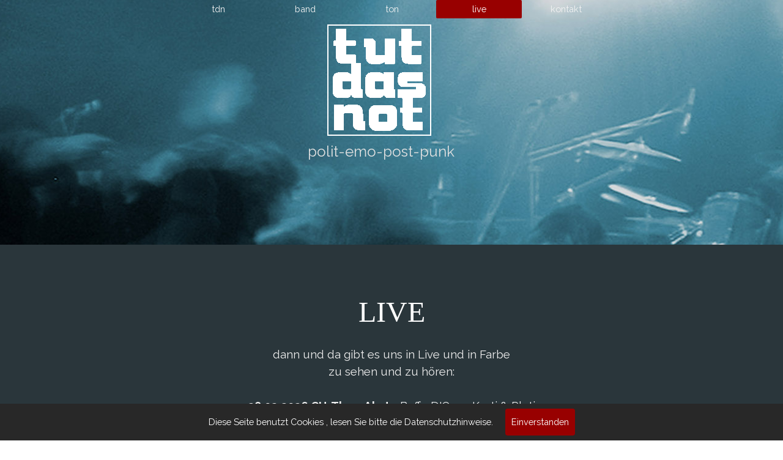

--- FILE ---
content_type: text/html
request_url: http://tutdasnot.de/live.html
body_size: 10000
content:
<!DOCTYPE html><!-- HTML5 -->
<html prefix="og: http://ogp.me/ns#" lang="de-DE" dir="ltr">
	<head>
		<title>live - tutdasnot</title>
		<meta charset="utf-8" />
		<!--[if IE]><meta http-equiv="ImageToolbar" content="False" /><![endif]-->
		<meta name="author" content="tdn" />
		<meta name="generator" content="Incomedia WebSite X5 Evo 2024.4.11 - www.websitex5.com" />
		<meta name="viewport" content="width=device-width, initial-scale=1" />
		
		<link rel="stylesheet" href="style/reset.css?2024-4-11-0" media="screen,print" />
		<link rel="stylesheet" href="style/print.css?2024-4-11-0" media="print" />
		<link rel="stylesheet" href="style/style.css?2024-4-11-0" media="screen,print" />
		<link rel="stylesheet" href="style/template.css?2024-4-11-0" media="screen" />
		<link rel="stylesheet" href="pcss/live.css?2024-4-11-0-639034875690614790" media="screen,print" />
		<script src="res/jquery.js?2024-4-11-0"></script>
		<script src="res/x5engine.js?2024-4-11-0" data-files-version="2024-4-11-0"></script>
		<script>
			window.onload = function(){ checkBrowserCompatibility('Der von Ihnen verwendete Browser unterstützt nicht die die Funktionen, die für die Anzeige dieser Website benötigt werden.','Der von Ihnen verwendete Browser unterstützt möglicherweise nicht die die Funktionen, die für die Anzeige dieser Website benötigt werden.','[1]Browser aktualisieren[/1] oder [2]Vorgang fortsetzen[/2].','http://outdatedbrowser.com/'); };
			x5engine.utils.currentPagePath = 'live.html';
			x5engine.boot.push(function () { x5engine.utils.imCodeProtection('tdn'); });
			x5engine.boot.push(function () { x5engine.imPageToTop.initializeButton({}); });
		</script>
		<link rel="icon" href="favicon.png?2024-4-11-0-639034875648734555" type="image/png" />
	</head>
	<body>
		<div id="imPageExtContainer">
			<div id="imPageIntContainer">
				<div id="imHeaderBg"></div>
				<div id="imFooterBg"></div>
				<div id="imPage">
					<header id="imHeader">
						<h1 class="imHidden">live - tutdasnot</h1>
						<div id="imHeaderObjects"><div id="imHeader_imTextObject_14_wrapper" class="template-object-wrapper"><div id="imHeader_imTextObject_14">
	<div data-index="0"  class="text-tab-content grid-prop current-tab "  id="imHeader_imTextObject_14_tab0" style="opacity: 1; ">
		<div class="text-inner">
			<div class="imTACenter"><span class="fs18lh1-5 cf1">polit-emo-post-punk</span></div>
		</div>
	</div>

</div>
</div><div id="imHeader_imMenuObject_16_wrapper" class="template-object-wrapper"><!-- UNSEARCHABLE --><div id="imHeader_imMenuObject_16"><div id="imHeader_imMenuObject_16_container"><div class="hamburger-button hamburger-component"><div><div><div class="hamburger-bar"></div><div class="hamburger-bar"></div><div class="hamburger-bar"></div></div></div></div><div class="hamburger-menu-background-container hamburger-component">
	<div class="hamburger-menu-background menu-mobile menu-mobile-animated hidden">
		<div class="hamburger-menu-close-button"><span>&times;</span></div>
	</div>
</div>
<ul class="menu-mobile-animated hidden">
	<li class="imMnMnFirst imPage" data-link-paths=",/index.html,/">
<div class="label-wrapper">
<div class="label-inner-wrapper">
		<a class="label" href="index.html">
tdn		</a>
</div>
</div>
	</li><li class="imMnMnMiddle imPage" data-link-paths=",/band.html">
<div class="label-wrapper">
<div class="label-inner-wrapper">
		<a class="label" href="band.html">
band		</a>
</div>
</div>
	</li><li class="imMnMnMiddle imPage" data-link-paths=",/ton.html">
<div class="label-wrapper">
<div class="label-inner-wrapper">
		<a class="label" href="ton.html">
ton		</a>
</div>
</div>
	</li><li class="imMnMnMiddle imPage" data-link-paths=",/live.html">
<div class="label-wrapper">
<div class="label-inner-wrapper">
		<a class="label" href="live.html">
live		</a>
</div>
</div>
	</li><li class="imMnMnLast imPage" data-link-paths=",/kontakt.html">
<div class="label-wrapper">
<div class="label-inner-wrapper">
		<a class="label" href="kontakt.html">
kontakt		</a>
</div>
</div>
	</li></ul></div></div><!-- UNSEARCHABLE END --><script>
var imHeader_imMenuObject_16_settings = {
	'menuId': 'imHeader_imMenuObject_16',
	'responsiveMenuEffect': 'slide',
	'responsiveMenuLevelOpenEvent': 'click',
	'animationDuration': 1000,
}
x5engine.boot.push(function(){x5engine.initMenu(imHeader_imMenuObject_16_settings)});
$(function () {$('#imHeader_imMenuObject_16_container ul li').not('.imMnMnSeparator').each(function () {    var $this = $(this), timeout = 0;    $this.on('mouseenter', function () {        if($(this).parents('#imHeader_imMenuObject_16_container-menu-opened').length > 0) return;         clearTimeout(timeout);        setTimeout(function () { $this.children('ul, .multiple-column').stop(false, false).fadeIn(); }, 250);    }).on('mouseleave', function () {        if($(this).parents('#imHeader_imMenuObject_16_container-menu-opened').length > 0) return;         timeout = setTimeout(function () { $this.children('ul, .multiple-column').stop(false, false).fadeOut(); }, 250);    });});});
$(function () {$('#imHeader_imMenuObject_16_container > ul > li').not('.imMnMnSeparator').each(function () {    var $this = $(this), timeout = 0;    $this.on('mouseenter', function () {        clearTimeout(timeout);        var overElem = $this.children('.sweeper');        if(overElem.length == 0)            overElem = $this.children('.label-wrapper').clone().appendTo($this).wrap('<div class="sweeper"></div>').addClass('label-wrapper-over').parent();        setTimeout(function(){overElem.addClass('animated');}, 10);    }).on('mouseleave', function () {        var overElem = $this.children('.sweeper');        overElem.removeClass('animated');        timeout = setTimeout(function(){overElem.remove();}, 500);    });});});
</script>
</div><div id="imHeader_imObjectImage_18_wrapper" class="template-object-wrapper"><div id="imHeader_imObjectImage_18"><div id="imHeader_imObjectImage_18_container"><img src="images/logo25.gif" title="" alt="" width="170" height="182" />
</div></div></div></div>
					</header>
					<div id="imStickyBarContainer">
						<div id="imStickyBarGraphics"></div>
						<div id="imStickyBar">
							<div id="imStickyBarObjects"><div id="imStickyBar_imMenuObject_03_wrapper" class="template-object-wrapper"><!-- UNSEARCHABLE --><div id="imStickyBar_imMenuObject_03"><div id="imStickyBar_imMenuObject_03_container"><div class="hamburger-button hamburger-component"><div><div><div class="hamburger-bar"></div><div class="hamburger-bar"></div><div class="hamburger-bar"></div></div></div></div><div class="hamburger-menu-background-container hamburger-component">
	<div class="hamburger-menu-background menu-mobile menu-mobile-animated hidden">
		<div class="hamburger-menu-close-button"><span>&times;</span></div>
	</div>
</div>
<ul class="menu-mobile-animated hidden">
	<li class="imMnMnFirst imPage" data-link-paths=",/index.html,/">
<div class="label-wrapper">
<div class="label-inner-wrapper">
		<a class="label" href="index.html">
tdn		</a>
</div>
</div>
	</li><li class="imMnMnMiddle imPage" data-link-paths=",/band.html">
<div class="label-wrapper">
<div class="label-inner-wrapper">
		<a class="label" href="band.html">
band		</a>
</div>
</div>
	</li><li class="imMnMnMiddle imPage" data-link-paths=",/ton.html">
<div class="label-wrapper">
<div class="label-inner-wrapper">
		<a class="label" href="ton.html">
ton		</a>
</div>
</div>
	</li><li class="imMnMnMiddle imPage" data-link-paths=",/live.html">
<div class="label-wrapper">
<div class="label-inner-wrapper">
		<a class="label" href="live.html">
live		</a>
</div>
</div>
	</li><li class="imMnMnLast imPage" data-link-paths=",/kontakt.html">
<div class="label-wrapper">
<div class="label-inner-wrapper">
		<a class="label" href="kontakt.html">
kontakt		</a>
</div>
</div>
	</li></ul></div></div><!-- UNSEARCHABLE END --><script>
var imStickyBar_imMenuObject_03_settings = {
	'menuId': 'imStickyBar_imMenuObject_03',
	'responsiveMenuEffect': 'slide',
	'responsiveMenuLevelOpenEvent': 'click',
	'animationDuration': 1000,
}
x5engine.boot.push(function(){x5engine.initMenu(imStickyBar_imMenuObject_03_settings)});
$(function () {$('#imStickyBar_imMenuObject_03_container ul li').not('.imMnMnSeparator').each(function () {    var $this = $(this), timeout = 0;    $this.on('mouseenter', function () {        if($(this).parents('#imStickyBar_imMenuObject_03_container-menu-opened').length > 0) return;         clearTimeout(timeout);        setTimeout(function () { $this.children('ul, .multiple-column').stop(false, false).fadeIn(); }, 250);    }).on('mouseleave', function () {        if($(this).parents('#imStickyBar_imMenuObject_03_container-menu-opened').length > 0) return;         timeout = setTimeout(function () { $this.children('ul, .multiple-column').stop(false, false).fadeOut(); }, 250);    });});});

</script>
</div></div>
						</div>
					</div>
					<a class="imHidden" href="#imGoToCont" title="Überspringen Sie das Hauptmenü">Direkt zum Seiteninhalt</a>
					<div id="imSideBar">
						<div id="imSideBarObjects"></div>
					</div>
					<div id="imContentGraphics"></div>
					<main id="imContent">
						<a id="imGoToCont"></a>
						<div id="imPageRow_1" class="imPageRow">
						
						</div>
						<div id="imCell_14" class=""> <div id="imCellStyleGraphics_14"></div><div id="imCellStyleBorders_14"></div><div id="imTextObject_4_14">
							<div data-index="0"  class="text-tab-content grid-prop current-tab "  id="imTextObject_4_14_tab0" style="opacity: 1; ">
								<div class="text-inner">
									<div class="imHeading1 imTACenter">LIVE</div><div class="imTACenter"><div><span class="fs14lh1-5">dann und da gibt es uns in Live und in Farbe</span></div><div><span class="fs14lh1-5">zu sehen und zu hören:</span></div><div><span class="fs14lh1-5"><br></span></div><div><b class="fs14lh1-5"><span class="fs14lh1-5">28.02.2026 CH-Thun, Akut </span></b><span class="fs14lh1-5">+ Baffo D'Oro + Kreti &amp; Pleti</span><br></div><div><span class="fs14lh1-5"><b>21.03.2026 &nbsp;Zingsheim, Grillhütte</b></span><span class="fs14lh1-5"> + DeathLoveAndAcid + Manage Frei</span></div><div><br></div></div>
								</div>
							</div>
						
						</div>
						</div><div id="imPageRow_2" class="imPageRow">
						
						</div>
						<div id="imCell_60" class=""> <div id="imCellStyleGraphics_60"></div><div id="imCellStyleBorders_60"></div><div id="imObjectGallery_4_60"><div id="imObjectGalleryContainer_60"></div></div><script>var imObjectGallery_4_60_settings = {'target': '#imObjectGallery_4_60','backgroundColor': 'transparent','description': { 'fontSize': '9pt','fontFamily': 'Raleway','fontStyle': 'normal','fontWeight': 'normal'},'autoplay': false,'thumbs': { 'position': 'embed', 'number': 4 },'controlBar': { 'show': false, 'color': 'rgba(20, 20, 20, 1)' },'random': false,'fullScreen': false,'slideshow': { 'active': true, buttonPrev: { url: 'gallery/b03_l.png', x: -28, y: 0, width: 28, height: 24 }, buttonNext: { url: 'gallery/b03_r.png', x: -28, y: 0, width: 28, height: 24 }, nextPrevMode: 'visible'},'media': [{'type': 'image','width': 1100,'height': 733,'url': 'gallery/k04.png','autoplayTime': 5000,'effect': 'none'},{'type': 'image','width': 1108,'height': 577,'url': 'gallery/base4e.png','autoplayTime': 5000,'effect': 'none'},{'type': 'image','width': 1108,'height': 595,'url': 'gallery/dastagee.png','autoplayTime': 5000,'effect': 'none'},{'type': 'image','width': 1108,'height': 685,'url': 'gallery/drumkite.png','autoplayTime': 5000,'effect': 'none'},{'type': 'image','width': 1108,'height': 504,'url': 'gallery/folks2.png','autoplayTime': 5000,'effect': 'none'},{'type': 'image','width': 700,'height': 814,'url': 'gallery/giggere.png','autoplayTime': 5000,'effect': 'none'},{'type': 'image','width': 537,'height': 750,'url': 'gallery/bleyen2ie.png','autoplayTime': 5000,'effect': 'none'},{'type': 'image','width': 932,'height': 770,'url': 'gallery/tdn_drum2s.png','autoplayTime': 5000,'effect': 'none'},{'type': 'image','width': 480,'height': 722,'url': 'gallery/basee.png','autoplayTime': 5000,'effect': 'none'},{'type': 'image','width': 1108,'height': 575,'url': 'gallery/da-stage.png','autoplayTime': 5000,'effect': 'none'},{'type': 'image','width': 756,'height': 733,'url': 'gallery/erfurt03.jpg','autoplayTime': 5000,'effect': 'none'},{'type': 'image','width': 1108,'height': 831,'url': 'gallery/base3e.png','autoplayTime': 5000,'effect': 'none'},{'type': 'image','width': 750,'height': 654,'url': 'gallery/git_hero2.png','autoplayTime': 5000,'effect': 'none'},{'type': 'image','width': 1108,'height': 739,'url': 'gallery/kh02.png','autoplayTime': 5000,'effect': 'none'},{'type': 'image','width': 714,'height': 424,'url': 'gallery/base2e.png','autoplayTime': 5000,'effect': 'none'},{'type': 'image','width': 1108,'height': 530,'url': 'gallery/dastager5e.png','autoplayTime': 5000,'effect': 'none'},{'type': 'image','width': 1108,'height': 887,'url': 'gallery/tdn_halle01.png','autoplayTime': 5000,'effect': 'none'},{'type': 'image','width': 1091,'height': 700,'url': 'gallery/tdn_04.png','autoplayTime': 5000,'effect': 'none'},{'type': 'image','width': 750,'height': 869,'url': 'gallery/gite.png','autoplayTime': 5000,'effect': 'none'},{'type': 'image','width': 959,'height': 473,'url': 'gallery/singalong.png','autoplayTime': 5000,'effect': 'none'},{'type': 'image','width': 1086,'height': 724,'url': 'gallery/k05.png','autoplayTime': 5000,'effect': 'none'},{'type': 'image','width': 1108,'height': 596,'url': 'gallery/folks3y.png','autoplayTime': 5000,'effect': 'none'},{'type': 'image','width': 565,'height': 376,'url': 'gallery/tdn_halle02.png','autoplayTime': 5000,'effect': 'none'},{'type': 'image','width': 750,'height': 620,'url': 'gallery/git_hero3.png','autoplayTime': 5000,'effect': 'none'},{'type': 'image','width': 897,'height': 616,'url': 'gallery/erfurt01.png','autoplayTime': 5000,'effect': 'none'},{'type': 'image','width': 1100,'height': 733,'url': 'gallery/kruh01.png','autoplayTime': 5000,'effect': 'none'},{'type': 'image','width': 1000,'height': 825,'url': 'gallery/singalong3e.png','autoplayTime': 5000,'effect': 'none'},{'type': 'image','width': 458,'height': 700,'url': 'gallery/erfurt02.png','autoplayTime': 5000,'effect': 'none'},{'type': 'image','width': 1108,'height': 566,'url': 'gallery/somestagee.png','autoplayTime': 5000,'effect': 'none'},{'type': 'image','width': 1060,'height': 808,'url': 'gallery/tdn_koeln_00.png','autoplayTime': 5000,'effect': 'none'},{'type': 'image','width': 1108,'height': 639,'url': 'gallery/stage_wilderness.png','autoplayTime': 5000,'effect': 'none'},{'type': 'image','width': 591,'height': 800,'url': 'gallery/tdn5.png','autoplayTime': 5000,'effect': 'none'},{'type': 'image','width': 1001,'height': 667,'url': 'gallery/k03.png','autoplayTime': 5000,'effect': 'none'},{'type': 'image','width': 1108,'height': 403,'url': 'gallery/tdn_4.png','autoplayTime': 5000,'effect': 'none'},{'type': 'image','width': 362,'height': 710,'url': 'gallery/tdn_drums.png','autoplayTime': 5000,'effect': 'none'}]};var dataimObjectGallery_4_60 = null;function loadimObjectGallery_4_60() {var startIndex = 0;if(!!dataimObjectGallery_4_60) {imObjectGallery_4_60_settings.startFrom = dataimObjectGallery_4_60.currentItemIndex();}var w = 0;var h = 0;w = $('#imObjectGallery_4_60').width();w = w + (-56);var wImageMax = 1108;wImageMax = wImageMax + (-56);w  = Math.min(w, 1108);h = w * 1440 / 2560;imObjectGallery_4_60_settings.width = w;imObjectGallery_4_60_settings.height = h;dataimObjectGallery_4_60 = x5engine.gallery(imObjectGallery_4_60_settings);}x5engine.boot.push(function() {var imObjectGallery_4_60_resizeTo = null,imObjectGallery_4_60_width = 0,isFirstTime = true;loadimObjectGallery_4_60();x5engine.utils.onElementResize(document.getElementById('imObjectGallery_4_60').parentNode, function (rect, target) {if (imObjectGallery_4_60_width == rect.width) {return;}imObjectGallery_4_60_width = rect.width;if (!!imObjectGallery_4_60_resizeTo) {clearTimeout(imObjectGallery_4_60_resizeTo);}imObjectGallery_4_60_resizeTo = setTimeout(function() {if(!isFirstTime) {loadimObjectGallery_4_60();}else {isFirstTime = false;}}, 50);});});</script></div><div id="imPageRow_3" class="imPageRow">
						
						</div>
						<div id="imCell_63" class=""> <div id="imCellStyleGraphics_63"></div><div id="imCellStyleBorders_63"></div><div id="imTextObject_4_63">
							<div data-index="0"  class="text-tab-content grid-prop current-tab "  id="imTextObject_4_63_tab0" style="opacity: 1; ">
								<div class="text-inner">
									<div class="imTACenter"><span class="fs14lh1-5">.... d</span><span class="fs14lh1-5">enn nirgends funktioniert die Musik von tut das not so gut wie auf der Bühne:</span><br></div><div class="imTACenter"><span class="fs14lh1-5 cf1"><a href="kontakt.html" class="imCssLink" onclick="return x5engine.utils.location('kontakt.html', null, false)">frag uns an</a>.</span></div><div class="imTACenter"><span class="fs14lh1-5 cf1"><br></span></div><div class="imTACenter"><span class="fs14lh1-5 cf1"><br></span></div><div class="imTACenter"><span class="fs14lh1-5 cf1"><br></span></div><div class="imTACenter"><div><div>Kein Konzert mehr verpassen:</div></div><div><div class="imTACenter"><a href="https://www.songkick.com/artists/9509964-tut-das-not" target="_blank" class="imCssLink"><span class="fs12lh1-5"><img class="image-0" src="images/icon_songkick.jpg"  title="" alt="" width="30" height="29" /></span><span class="fs14lh1-5"> </span></a><span class="fs14lh1-5"><a href="https://www.songkick.com/artists/9509964-tut-das-not" target="_blank" class="imCssLink">songkick &nbsp;</a> &nbsp;&nbsp;&nbsp;&nbsp;</span></div><div class="imTACenter"><a href="https://www.bandsintown.com/a/111769-tut-das-not" target="_blank" class="imCssLink"><span class="fs10lh1-5"><img class="image-1" src="images/icon_bandsintown.jpg"  title="" alt="" width="30" height="29" /></span><span class="fs10lh1-5"> </span><span class="fs14lh1-5">bandsintown</span></a></div><div class="imTACenter"><br></div></div></div>
								</div>
							</div>
						
						</div>
						</div><div id="imCell_66" class=""> <div id="imCellStyleGraphics_66"></div><div id="imCellStyleBorders_66"></div><div id="imTextObject_4_66">
							<div data-index="0"  class="text-tab-content grid-prop current-tab "  id="imTextObject_4_66_tab0" style="opacity: 1; ">
								<div class="text-inner">
									<div class="imHeading3 imTACenter">Was bisher geschah...</div>
								</div>
							</div>
						
						</div>
						</div><div id="imCell_67" class=""> <div id="imCellStyleGraphics_67"></div><div id="imCellStyleBorders_67"></div><div id="imObjectImage_4_67"><div id="imObjectImage_4_67_container"><img src="images/emptyStage3.png" title="" alt="" width="840" height="364" />
						</div></div></div><div id="imPageRow_4" class="imPageRow">
						<div style="position: absolute; top: 0; left: 0; right: 0; bottom: 0; overflow: hidden;"><div id="imPageRowGraphics_4" class="imContentDataContainer"></div></div>
						</div>
						<div id="imCell_46" class="animable bounce"> <div id="imCellStyleGraphics_46"></div><div id="imCellStyleBorders_46"></div><div id="imTextObject_4_46">
							<div data-index="0"  class="text-tab-content grid-prop current-tab "  id="imTextObject_4_46_tab0" style="opacity: 1; ">
								<div class="text-inner">
									<div><div><div><div class="imTALeft"><div><div><span class="fs10lh1-5 cf1 ff1">08.11.25</span><span class="fs10lh1-5 cf1 ff1"> </span><span class="fs10lh1-5 cf1 ff1">|</span><span class="fs10lh1-5 cf1 ff1"> </span><span class="fs10lh1-5 cf1 ff1">Nürnberg, P31</span><span class="fs10lh1-5 cf1 ff1"> </span><span class="fs10lh1-5 cf1 ff1">+ Furiosa | Kaviar</span></div></div><div><span class="fs10lh1-5 cf1 ff1">18.10.25</span><span class="fs10lh1-5 cf1 ff1"> </span><span class="fs10lh1-5 cf1 ff1">|</span><span class="fs10lh1-5 cf1 ff1"> </span><span class="fs10lh1-5 cf1 ff1">Landshut, Zentrale zum Rieblwirt</span><span class="fs10lh1-5 cf1 ff1"> </span><span class="fs10lh1-5 cf1 ff1">|</span><span class="fs10lh1-5 cf1 ff1"> </span><span class="fs10lh1-5 cf1 ff1">Grape + Soviet Space Dogs</span></div><div><div><span class="fs10lh1-5 cf1 ff1">28.09.25</span><span class="fs10lh1-5 cf1 ff1"> </span><span class="fs10lh1-5 cf1 ff1">|</span><span class="fs10lh1-5 cf1 ff1"> </span><span class="fs10lh1-5 cf1 ff1">CH-Zürich, Gartenbeiz zum Gaul</span><span class="fs10lh1-5 cf1 ff1"> </span><span class="fs10lh1-5 cf1 ff1">|</span><span class="fs10lh1-5 cf1 ff1"> </span><span class="fs10lh1-5 cf1 ff1">Debris</span></div></div><div><div><span class="fs10lh1-5 cf1 ff1">19.09.25</span><span class="fs10lh1-5 cf1 ff1"> </span><span class="fs10lh1-5 cf1 ff1">|</span><span class="fs10lh1-5 cf1 ff1"> </span><span class="fs10lh1-5 cf1 ff1">Kassel, Goldgrube</span><span class="fs10lh1-5 cf1 ff1"> </span><span class="fs10lh1-5 cf1 ff1">|</span><span class="fs10lh1-5 cf1 ff1"> </span><span class="fs10lh1-5 cf1 ff1">Distel +Scunks</span></div></div><div><div><span class="fs10lh1-5 cf1 ff1">30.08.25</span><span class="fs10lh1-5 cf1 ff1"> </span><span class="fs10lh1-5 cf1 ff1">|</span><span class="fs10lh1-5 cf1 ff1"> </span><span class="fs10lh1-5 cf1 ff1">Erfurt, AJZ</span><span class="fs10lh1-5 cf1 ff1"> </span><span class="fs10lh1-5 cf1 ff1">|</span><span class="fs10lh1-5 cf1 ff1"> </span><span class="fs10lh1-5 cf1 ff1">Toxoplasma +der schwarze Kanal +Werratalegal</span></div></div><div><div><span class="fs10lh1-5 cf1 ff1">26.07.25</span><span class="fs10lh1-5 cf1 ff1"> </span><span class="fs10lh1-5 cf1 ff1">|</span><span class="fs10lh1-5 cf1 ff1"> </span><span class="fs10lh1-5 cf1 ff1">Bleyen-Genschmar| Rock mit Ring</span><span class="fs10lh1-5 cf1 ff1"> </span><span class="fs10lh1-5 cf1 ff1">+ &nbsp;Freundschaftspreis + Trash in Space</span></div></div></div><div class="imTALeft"><span class="fs10lh1-5 ff1"><span class="cf1">24.05.25</span></span><span class="fs10lh1-5 cf1 ff1"> </span><span class="fs10lh1-5 cf1 ff1"> |</span><span class="fs10lh1-5 cf1 ff1"> Dorfen, Jugge</span></div></div><div><span class="fs10lh1-5 cf1 ff1">03.02.24 &nbsp;| CH-Winterthur, gaswerk | Enraged Minoriy + Bad Nasty + Holiday Wasteland</span><span class="fs10lh1-5 cf1 ff1"><br></span></div><div><span class="fs10lh1-5 cf1 ff1">14.10.23 &nbsp;| köln, limes | keine ahnung</span><br></div></div><div><span class="fs10lh1-5 cf1 ff1">23.09.23 &nbsp;| halle, reil78 | rattenfang open air</span><div><span class="fs10lh1-5 cf1 ff1">28.07.19 &nbsp;| hamburg, off the radar festival</span><br></div></div></div><div><span class="fs10lh1-5 cf1 ff1">18.05.19 &nbsp;| nürnberg, p31</span></div><div><span class="fs10lh1-5 cf1 ff1">13.04.19 &nbsp;| wiesbaden, sabot</span></div><div><span class="fs10lh1-5 cf1 ff1">23.11.18 &nbsp;| bremen, BDP haus</span></div><div><span class="fs10lh1-5 cf1 ff1">29.09.18 &nbsp;| AT-wien, ekh</span></div><div><span class="fs10lh1-5 cf1 ff1">23.06.18 &nbsp;| dorfen, jugge</span></div><div><span class="fs10lh1-5 cf1 ff1">02.06.18 &nbsp;| CH-zürich, kochareal</span></div><div><span class="fs10lh1-5 cf1 ff1">11.05.18 &nbsp;| köln, limes</span></div><div><span class="fs10lh1-5 cf1 ff1">06.05.17 &nbsp;| wertheim, halle 115 | bambix, eskalation, chaoze one, ...</span></div><div><span class="fs10lh1-5 cf1 ff1">22.10.16 &nbsp;| darmstadt, oettinger villa &nbsp;| rock gegen rechts</span></div><div><span class="fs10lh1-5 cf1 ff1">16.07.16 &nbsp;| dorfen - jugge open air &nbsp;| demograffics, noise island, u.v.a.</span></div><div><span class="fs10lh1-5 cf1 ff1">20.11.15 &nbsp;| weissach - bekennt farbe &nbsp;| totenmond, breschdleng, dust and bones, mv unterweissach</span></div><div><span class="fs10lh1-5 cf1 ff1">05.07.14 &nbsp;| dorfen, juz - 40 jahre</span></div><div><span class="fs10lh1-5 cf1 ff1">24.04.10 &nbsp;| wertheim, halle 115 &nbsp;| holger burner, feine sahne fischfilet</span></div><div><span class="fs10lh1-5 cf1 ff1">09.01.10 &nbsp;| AT-wien, EKH &nbsp;| tanaka, faulenza</span></div><div><span class="fs10lh1-5 cf1 ff1">08.01.10 &nbsp;| münchen, kafe marat &nbsp;| kollateralschaden</span></div><div><span class="fs10lh1-5 cf1 ff1">23.10.09 &nbsp;| CH-bern, graffiti &nbsp;| &nbsp;</span></div><div><span class="fs10lh1-5 cf1 ff1">25.07.09 &nbsp;| waldkraiburg, schenkerhalle &nbsp;| sgep, kollateralschaden</span></div><div><span class="fs10lh1-5 cf1 ff1">11.07.09 &nbsp;| frammersbach, kulturschock festival &nbsp;| jester kills fat cat,enuff,plastik borderline,...</span></div><div><span class="fs10lh1-5 cf1 ff1">06.06.09 &nbsp;| bingen, juz &nbsp;| contienda libertad</span></div><div><span class="fs10lh1-5 cf1 ff1">23.05.09 &nbsp;| göttingen, musa &nbsp;| tora bora allstars, skouch</span></div><div><span class="fs10lh1-5 cf1 ff1">04.04.09 &nbsp;| riesa, OJH &nbsp;| &nbsp;</span></div><div><span class="fs10lh1-5 cf1 ff1">21.03.09 &nbsp;| rendsburg, t-stube &nbsp;| &nbsp;</span></div><div><span class="fs10lh1-5 cf1 ff1">20.03.09 &nbsp;| halle (saale), reil78 &nbsp;| &nbsp;</span></div><div><span class="fs10lh1-5 cf1 ff1">21.02.09 &nbsp;| wertheim, halle 115 &nbsp;| a.r.t., krümeltod, ...</span></div><div><span class="fs10lh1-5 cf1 ff1">07.02.09 &nbsp;| CH-zürich wipkingen, habsburg &nbsp;| &nbsp;</span></div><div><span class="fs10lh1-5 cf1 ff1">24.01.09 &nbsp;| dorfen, juz &nbsp;| rohrzange</span></div><div><span class="fs10lh1-5 cf1 ff1">12.12.08 &nbsp;| mannheim, juz &nbsp;| antifa festival mit kafkas, american tourists, backstreet noise, u.v.a.</span></div><div><span class="fs10lh1-5 cf1 ff1">04.07.08 &nbsp;| wermelskirchen, ajz bahndamm &nbsp;| operation semtex</span></div><div><span class="fs10lh1-5 cf1 ff1">14.06.08 &nbsp;| CH-basel, villa rosenau &nbsp;| kopfnuss, skarabäus</span></div><div><span class="fs10lh1-5 cf1 ff1">17.05.08 &nbsp;| ingelheim, kunst keller &nbsp;| nk.colben</span></div><div><span class="fs10lh1-5 cf1 ff1">04.04.08 &nbsp;| &nbsp;&nbsp;marktheidenfeld, juz &nbsp;| rubble the cat, up to ruin, schöne schaisse</span></div><div><span class="fs10lh1-5 cf1 ff1">15.12.07 &nbsp;| halle (saale), VL &nbsp;| oi polloi</span></div><div><span class="fs10lh1-5 cf1 ff1">24.11.07 &nbsp;| CH-bremgarten, kuzeb &nbsp;| frontal, kopfnuss</span></div><div><span class="fs10lh1-5 cf1 ff1">29.09.07 &nbsp;| AT-bregenz, juz between &nbsp;| the baboonz, nofnog</span></div><div><span class="fs10lh1-5 cf1 ff1">22.09.07 &nbsp;| CH-luzern, club sedel &nbsp;| pitifuls</span></div><div><span class="fs10lh1-5 cf1 ff1">07.07.07 &nbsp;| bingen, juz &nbsp;| antitainment, schlepphoden</span></div><div><span class="fs10lh1-5 cf1 ff1">30.06.07 &nbsp;| AT-innsbruck, hafen "hades" &nbsp;| endless path, s.i.a., planlos</span></div><div><span class="fs10lh1-5 cf1 ff1">16.06.07 &nbsp;| AT-weissenbach attersee, europacamp &nbsp;| commandantes, trixi neundlinger, bernadette la hengst, ...</span></div><div><span class="fs10lh1-5 cf1 ff1">26.05.07 &nbsp;| beierfeld, krone &nbsp;| sterile vergiftung, anomalie</span></div><div><span class="fs10lh1-5 cf1 ff1">05.05.07 &nbsp;| esslingen, komma &nbsp;| skattle grid, ezzo, take shit, the savants, roidig noise, the duffs</span></div><div><span class="fs10lh1-5 cf1 ff1">03.02.07 &nbsp;| offenburg, kessel &nbsp;| peter panic and the sauercrowds</span></div><div><span class="fs10lh1-5 cf1 ff1">06.01.07 &nbsp;| münchen, feierwerk &nbsp;| ghost chant, now denial, chaoze one, lotta si</span></div><div><span class="fs10lh1-5 cf1 ff1">16.12.06 &nbsp;| siegen, blue box &nbsp;| infexion, ten past ten, destination anywhere</span></div><div><span class="fs10lh1-5 cf1 ff1">08.12.06 &nbsp;| remscheid, kraftstation &nbsp;| tchi, madison zero</span></div><div><span class="fs10lh1-5 cf1 ff1">25.11.06 &nbsp;| mannheim, juz &nbsp;| inferno friendship society, diavolo rosso, überdosis grau, ...</span></div><div><span class="fs10lh1-5 cf1 ff1">14.10.06 &nbsp;| ch-jona, zak &nbsp;| uristier</span></div><div><span class="fs10lh1-5 cf1 ff1">22.09.06 &nbsp;| lohr, juze &nbsp;| kafkas, taschenrocker</span></div><div><span class="fs10lh1-5 cf1 ff1">22.07.06 &nbsp;| dorfen, open air II &nbsp;| palmeras kanibales, skarface, chaoze one, gasparazzo, schwarze witwe, zsk,...</span></div><div><span class="fs10lh1-5 cf1 ff1">21.07.06 &nbsp;| eibenstock, hard voices festival &nbsp;| nijusan, no exit, duckshit, abriss west,...</span></div><div><span class="fs10lh1-5 cf1 ff1">17.06.06 &nbsp;| AT-wien, ekh &nbsp;| kakistocracy, rudioso inmundicia</span></div><div><span class="fs10lh1-5 cf1 ff1">27.05.06 &nbsp;| detmold, alte pauline &nbsp;| abeizamt, choke</span></div><div><span class="fs10lh1-5 cf1 ff1">13.05.06 &nbsp;| freiburg, KTS &nbsp;| kafkas</span></div><div><span class="fs10lh1-5 cf1 ff1">25.03.06 &nbsp;| marbach, jaz &nbsp;| leidkultur, the plitsch platsch, disguised</span></div><div><span class="fs10lh1-5 cf1 ff1">18.02.06 &nbsp;| wertheim, halle 115 &nbsp;| logonauten, oxpiks</span></div><div><span class="fs10lh1-5 cf1 ff1">21.01.06 &nbsp;| berlin, tommy weissbecker haus &nbsp;| veto, botox</span></div><div><span class="fs10lh1-5 cf1 ff1">20.01.06 &nbsp;| fürstenwalde, club im park &nbsp;| &nbsp;</span></div><div><span class="fs10lh1-5 cf1 ff1">07.01.06 &nbsp;| bingen, juz &nbsp;| hagbard celine</span></div><div><span class="fs10lh1-5 cf1 ff1">03.12.05 &nbsp;| landshut, juz-poschingervilla &nbsp;| the donkey shots, kyokushinkai</span></div><div><span class="fs10lh1-5 cf1 ff1">05.11.05 &nbsp;| brackenheim, juha &nbsp;| maeglin, greenFungus</span></div><div><span class="fs10lh1-5 cf1 ff1">15.10.05 &nbsp;| nordhorn, jz scheune &nbsp;| skambule, incinerate, fisherman's enemies</span></div><div><span class="fs10lh1-5 cf1 ff1">01.10.05 &nbsp;| backnang, juze &nbsp;| oma hans</span></div><div><span class="fs10lh1-5 cf1 ff1">24.09.05 &nbsp;| nürnberg, kunstverein &nbsp;| schwarzbrot</span></div><div><span class="fs10lh1-5 cf1 ff1">21.05.05 &nbsp;| AT-innsbruck, pmk &nbsp;| skulley, amnesie antinational</span></div><div><span class="fs10lh1-5 cf1 ff1">06.05.05 &nbsp;| ulm, beteigeuze &nbsp;| drosophila, blendof</span></div><div><span class="fs10lh1-5 cf1 ff1">30.04.05 &nbsp;| CH-burgdorf/BE, sägegasse &nbsp;| kafkas, bertrude bartok</span></div><div><span class="fs10lh1-5 cf1 ff1">16.04.05 &nbsp;| berlin, tommy weissbecker haus &nbsp;| veto, kumpelbasis</span></div><div><span class="fs10lh1-5 cf1 ff1">05.03.05 &nbsp;| lohr am main, juze &nbsp;| playboy-beat, slow-down</span></div><div><span class="fs10lh1-5 cf1 ff1">26.02.05 &nbsp;| AT-bludenz, juz villa k &nbsp;| notstandshilfe, the bakunins, tirasaru(feuershow)</span></div><div><span class="fs10lh1-5 cf1 ff1">05.02.05 &nbsp;| dorfen, juz &nbsp;| linka blinka</span></div><div><span class="fs10lh1-5 cf1 ff1">22.01.05 &nbsp;| beilstein, jugendhaus &nbsp;| caddyshack, confusen, ...</span></div><div><span class="fs10lh1-5 cf1 ff1">08.01.05 &nbsp;| hameln, regenbogen &nbsp;| ammonia, skambule, panos, choke</span></div><div><span class="fs10lh1-5 cf1 ff1">07.01.05 &nbsp;| schleswig, zentrum &nbsp;| totschick</span></div><div><span class="fs10lh1-5 cf1 ff1">26.11.04 &nbsp;| mülheim (a.d. ruhr), juze &nbsp;| wahre lügen, back chats</span></div><div><span class="fs10lh1-5 cf1 ff1">25.09.04 &nbsp;| remscheid, kraftstation &nbsp;| planlos, ni ju san</span></div><div><span class="fs10lh1-5 cf1 ff1">24.09.04 &nbsp;| oldenburg, alhambra &nbsp;| instinkt, skatoons</span></div><div><span class="fs10lh1-5 cf1 ff1">14.08.04 &nbsp;| CH-krattigen, open air &nbsp;| the drain, tobin taxi, red rain, ...</span></div><div><span class="fs10lh1-5 cf1 ff1">13.03.04 &nbsp;| brühl, juze &nbsp;| &nbsp;</span></div><div><span class="fs10lh1-5 cf1 ff1">13.02.04 &nbsp;| AT - aigen-schlägl, kikas &nbsp;| surfchill, rückgrat, instabil</span></div><div><span class="fs10lh1-5 cf1 ff1">20.12.03 &nbsp;| lohr am main, juze &nbsp;| chefdenker</span></div><div><span class="fs10lh1-5 cf1 ff1">29.11.03 &nbsp;| backnang, juze &nbsp;| scrambled eggs</span></div><div><span class="fs10lh1-5 cf1 ff1">22.11.03 &nbsp;| homburg, ajz &nbsp;| kafkas</span></div><div><span class="fs10lh1-5 cf1 ff1">21.06.03 &nbsp;| AT-innsbruck, z6 &nbsp;| coming first</span></div><div><span class="fs10lh1-5 cf1 ff1">12.04.03 &nbsp;| lingen, ajz &nbsp;| skapegoats</span></div><div><span class="fs10lh1-5 cf1 ff1">29.03.03 &nbsp;| landshut, juz &nbsp;| schwarze witwe, linker blinker,...</span></div><div><span class="fs10lh1-5 cf1 ff1">01.03.03 &nbsp;| CH-bern, reithalle &nbsp;| punkseck, pvp</span></div><div><span class="fs10lh1-5 cf1 ff1">25.01.03 &nbsp;| hammerstadt, kommärzbanck &nbsp;| verbrannte erde, d.h.</span></div><div><span class="fs10lh1-5 cf1 ff1">24.01.03 &nbsp;| zittau, emils &nbsp;| verbrannte erde, d.h.</span></div><div><span class="fs10lh1-5 cf1 ff1">07.12.02 &nbsp;| rottweil, alter schlachthof &nbsp;| kafkas</span></div><div><span class="fs10lh1-5 cf1 ff1">30.10.02 &nbsp;| schwäbisch hall, club alpha &nbsp;| indian tea</span></div><div><span class="fs10lh1-5 cf1 ff1">07.09.02 &nbsp;| homburg, juz &nbsp;| psycho gambola</span></div><div><span class="fs10lh1-5 cf1 ff1">19.07.02 &nbsp;| bad rappenau, römersee open air &nbsp;| harmful, letzteinstanz,...</span></div><div><span class="fs10lh1-5 cf1 ff1">06.07.02 &nbsp;| AT - innsbruck, juze &nbsp;| loony panics, inflow</span></div><div><span class="fs10lh1-5 cf1 ff1">25.05.02 &nbsp;| burdberg,gatterberg open air &nbsp;| dritte wahl,...</span></div><div><span class="fs10lh1-5 cf1 ff1">24.05.02 &nbsp;| erfurt, ajz &nbsp;| &nbsp;</span></div><div><span class="fs10lh1-5 cf1 ff1">10.05.02 &nbsp;| AT - graz, uni-t conTner &nbsp;| unkraut,fairy buttercubes</span></div><div><span class="fs10lh1-5 cf1 ff1">12.04.02 &nbsp;| frankenthal, zuckerfabrik &nbsp;| sub69ers, ferox</span></div><div><span class="fs10lh1-5 cf1 ff1">12.01.02 &nbsp;| aurich, juze &nbsp;| wegweiser</span></div><div><span class="fs10lh1-5 cf1 ff1">07.12.01 &nbsp;| backnang, juze &nbsp;| boxhamsters</span></div><div><span class="fs10lh1-5 cf1 ff1">09.11.01 &nbsp;| ludwigshafen, blockhaus &nbsp;| sik</span></div><div><span class="fs10lh1-5 cf1 ff1">13.10.01 &nbsp;| dorfen, juze &nbsp;| entartet</span></div><div><span class="fs10lh1-5 cf1 ff1">05.10.01 &nbsp;| nürnberg, kunstverein &nbsp;| turbostaat</span></div><div><span class="fs10lh1-5 cf1 ff1">30.04.01 &nbsp;| AT - vorarlberg, AJZ &nbsp;| Konkret</span></div><div><span class="fs10lh1-5 cf1 ff1">07.04.01 &nbsp;| AT - weiz, kulturhaus &nbsp;&nbsp;</span></div><div><span class="fs10lh1-5 cf1 ff1">06.04.01 &nbsp;| münchen, cafe marat &nbsp;</span></div><div><span class="fs10lh1-5 cf1 ff1">16.02.01 &nbsp;| lohr, juze</span></div><div><span class="fs10lh1-5 cf1 ff1">05.01.01 &nbsp;| mulfingen, himmelreich &nbsp;</span></div><div><span class="fs10lh1-5 cf1 ff1">22.12.00 &nbsp;| wertheim, weihnachtspogo &nbsp;</span></div><div><span class="fs10lh1-5 cf1 ff1">02.12.00 &nbsp;| villingen, stiftskeller &nbsp;</span></div><div><span class="fs10lh1-5 cf1 ff1">21.10.00 &nbsp;| nürnberg, kunstverein &nbsp;</span></div><div><span class="fs10lh1-5 cf1 ff1">14.10.00 &nbsp;| wertheim, rock gegen rechts &nbsp;</span></div><div><span class="fs10lh1-5 cf1 ff1">22.07.00 &nbsp;| burdberg,gatterberg open air</span></div><div><span class="fs10lh1-5 cf1 ff1">13.05.00 &nbsp;| dorfen, juze &nbsp;&nbsp;</span></div><div><span class="fs10lh1-5 cf1 ff1">15.04.00 &nbsp;| berlin, slaughterhaus &nbsp;</span></div><div><span class="fs10lh1-5 cf1 ff1">25.03.00 &nbsp;| backnang, juze &nbsp;</span></div><div><span class="fs10lh1-5 cf1 ff1">19.02.00 &nbsp;| bietigheim, farbstrasse &nbsp;</span></div><div><span class="fs10lh1-5 cf1 ff1">10.12.99 &nbsp;| landau, fatal &nbsp;</span></div><div><span class="fs10lh1-5 cf1 ff1">03.12.99 &nbsp;| schorndorf, manufaktur &nbsp;</span></div><div><span class="fs10lh1-5 cf1 ff1">12.11.99 &nbsp;| raunheim, planlos </span></div><div><span class="fs10lh1-5 cf1 ff1">29.10.99 &nbsp;| wiesloch, loch ness &nbsp;</span></div>
								</div>
							</div>
						
						</div>
						</div>
						<script>
							x5engine.boot.push(function () {
								x5engine.utils.onElementInViewPort($('#imCell_46').get(0), function () {
									x5engine.utils.revealObject($("#imCell_46"))
								}, 100);
							});
						</script>
						
					</main>
					<footer id="imFooter">
						<div id="imFooterObjects"><div id="imFooter_imTextObject_06_wrapper" class="template-object-wrapper"><div id="imFooter_imTextObject_06">
	<div data-index="0"  class="text-tab-content grid-prop current-tab "  id="imFooter_imTextObject_06_tab0" style="opacity: 1; ">
		<div class="text-inner">
			<div><b class="fs14lh1-5"><span class="fs12lh1-5">tut das not</span></b></div><div><span class="fs10lh1-5"><a href="datenschutz.html" class="imCssLink" onclick="return x5engine.utils.location('datenschutz.html', null, false)">Impressum</a></span></div><div><span class="fs10lh1-5"><a href="datenschutz.html" class="imCssLink" onclick="return x5engine.utils.location('datenschutz.html', null, false)">Datenschutz</a></span><br></div>
		</div>
	</div>

</div>
</div><div id="imFooter_imTextObject_08_wrapper" class="template-object-wrapper"><div id="imFooter_imTextObject_08">
	<div data-index="0"  class="text-tab-content grid-prop current-tab "  id="imFooter_imTextObject_08_tab0" style="opacity: 1; ">
		<div class="text-inner">
			<div class="imTARight"><span style="font-weight: 700;" class="fs12lh1-5">+Mail</span></div><div class="imTARight"><span class="fs10lh1-5 cf1">kontakt [at] tutdasnot.de</span><br></div>
		</div>
	</div>

</div>
</div><div id="imFooter_imTextObject_18_wrapper" class="template-object-wrapper"><div id="imFooter_imTextObject_18">
	<div data-index="0"  class="text-tab-content grid-prop current-tab "  id="imFooter_imTextObject_18_tab0" style="opacity: 1; ">
		<div class="text-inner">
			<div><b class="fs14lh1-5"><span class="fs12lh1-5">tut das not</span></b></div><div><span class="fs10lh1-5"><a href="datenschutz.html" class="imCssLink" onclick="return x5engine.utils.location('datenschutz.html', null, false)">Impressum</a></span><br></div><div><span class="fs10lh1-5"><a href="datenschutz.html" class="imCssLink" onclick="return x5engine.utils.location('datenschutz.html', null, false)">Datenschutz</a></span><br></div>
		</div>
	</div>

</div>
</div><div id="imFooter_imTextObject_19_wrapper" class="template-object-wrapper"><div id="imFooter_imTextObject_19">
	<div data-index="0"  class="text-tab-content grid-prop current-tab "  id="imFooter_imTextObject_19_tab0" style="opacity: 1; ">
		<div class="text-inner">
			<div class="imTARight"><span style="font-weight: 700;" class="fs12lh1-5">+Mail</span></div><div class="imTARight"><span class="fs10lh1-5 cf1">kontakt [at] tutdasnot.de</span><br></div>
		</div>
	</div>

</div>
</div><div id="imFooter_imTextObject_20_wrapper" class="template-object-wrapper"><div id="imFooter_imTextObject_20">
	<div data-index="0"  class="text-tab-content grid-prop current-tab "  id="imFooter_imTextObject_20_tab0" style="opacity: 1; ">
		<div class="text-inner">
			<div class="imTACenter"><a href="https://tutdasnot.bandcamp.com" target="_blank" class="imCssLink inline-block"><img class="image-0" src="images/bandcamp-logo2.jpg"  title="" alt="" width="30" height="30" /><span class="fs14lh1-5"><span class="fs14lh1-5"><span class="fs10lh1-5">bandcamp</span></span></span></a> &nbsp;| &nbsp;<span class="fs10lh1-5"><a href="https://www.bandsintown.com/a/111769-tut-das-not" target="_blank" class="imCssLink inline-block"><img class="image-1" src="images/icon_bandsintown.jpg"  title="" alt="" width="30" height="29" /></a></span><span class="fs10lh1-5"> </span><span class="fs10lh1-5"><a href="https://www.bandsintown.com/a/111769-tut-das-not" target="_blank" class="imCssLink">bandsintown</a> &nbsp;&nbsp;| &nbsp;&nbsp;</span><span class="fs12lh1-5"><span class="fs12lh1-5"><a href="https://www.songkick.com/artists/9509964-tut-das-not" target="_blank" class="imCssLink inline-block"><img class="image-7" src="images/icon_songkick.jpg"  title="" alt="" width="30" height="29" /></a></span></span><span class="fs14lh1-5"> </span><span class="fs10lh1-5"><span class="fs10lh1-5"><a href="https://www.songkick.com/artists/9509964-tut-das-not" target="_blank" class="imCssLink">songkick</a></span></span><span class="fs10lh1-5"> &nbsp;| &nbsp;</span><span class="fs10lh1-5"><span class="fs10lh1-5"><a href="https://open.spotify.com/intl-de/artist/1LL7A2sQ4ArDQ4fYDL7fF1" target="_blank" class="imCssLink inline-block"><img class="image-8" src="images/icon_spotify.jpg"  title="" alt="" width="30" height="29" /></a></span></span><span class="fs10lh1-5"> </span><span class="fs10lh1-5"><span class="fs10lh1-5"><a href="https://open.spotify.com/intl-de/artist/1LL7A2sQ4ArDQ4fYDL7fF1" target="_blank" class="imCssLink">spotify</a></span></span></div><div><br></div><div></div><div><br></div><div><div><div><br></div></div></div>
		</div>
	</div>

</div>
</div></div>
					</footer>
				</div>
				<span class="imHidden"><a href="#imGoToCont" title="Lesen Sie den Inhalt der Seite noch einmal durch">Zurück zum Seiteninhalt</a></span>
			</div>
		</div>
		
		<noscript class="imNoScript"><div class="alert alert-red">Um diese Website nutzen zu können, aktivieren Sie bitte JavaScript.</div></noscript>
	</body>
</html>


--- FILE ---
content_type: text/css
request_url: http://tutdasnot.de/pcss/live.css?2024-4-11-0-639034875690614790
body_size: 185564
content:
@import 'https://fonts.googleapis.com/css?family=Raleway:700,regular,italic,700italic&display=swap';
#imPage { display: grid; grid-template-columns: minmax(0, 1fr) 1150px minmax(0, 1fr); grid-template-rows: 400px auto 200px; }
#imHeader { display: block; grid-column: 1 / 4; grid-row: 1 / 2; }
#imFooter { display: block; grid-column: 2 / 3; grid-row: 3 / 4; }
#imSideBar { display: none; }
#imContent { display: block; grid-column: 1 / 4; grid-row: 2 / 3; }
#imContentGraphics { display: block; grid-column: 2 / 3; grid-row: 2 / 3; }
@media (max-width: 1149.9px) and (min-width: 720.0px) {
	#imPage { display: grid; grid-template-columns: minmax(0, 1fr) 720px minmax(0, 1fr); grid-template-rows: 300px auto 200px; }
	#imHeader { display: block; grid-column: 1 / 4; grid-row: 1 / 2; }
	#imFooter { display: block; grid-column: 2 / 3; grid-row: 3 / 4; }
	#imSideBar { display: none; }
	#imContent { display: block; grid-column: 1 / 4; grid-row: 2 / 3; }
	#imContentGraphics { display: block; grid-column: 2 / 3; grid-row: 2 / 3; }
	
}
@media (max-width: 719.9px) and (min-width: 480.0px) {
	#imPage { display: grid; grid-template-columns: minmax(0, 1fr) 480px minmax(0, 1fr); grid-template-rows: 300px auto 200px; }
	#imHeader { display: block; grid-column: 1 / 4; grid-row: 1 / 2; }
	#imFooter { display: block; grid-column: 2 / 3; grid-row: 3 / 4; }
	#imSideBar { display: none; }
	#imContent { display: block; grid-column: 1 / 4; grid-row: 2 / 3; }
	#imContentGraphics { display: block; grid-column: 2 / 3; grid-row: 2 / 3; }
	
}
@media (max-width: 479.9px)  {
	#imPage { display: grid; grid-template-columns: 0 minmax(0, 1fr) 0; grid-template-rows: 150px auto 200px; }
	#imHeader { display: block; grid-column: 1 / 4; grid-row: 1 / 2; }
	#imFooter { display: block; grid-column: 2 / 3; grid-row: 3 / 4; }
	#imSideBar { display: none; }
	#imContent { display: block; grid-column: 1 / 4; grid-row: 2 / 3; }
	#imContentGraphics { display: block; grid-column: 2 / 3; grid-row: 2 / 3; }
	
}
#imContent { display: grid; grid-template-columns: minmax(0, 1fr) 31.833px 31.833px 31.833px 31.833px 31.833px 31.833px 31.833px 31.833px 31.833px 31.833px 31.833px 31.833px 31.833px 31.833px 31.833px 31.833px 31.833px 31.833px 31.833px 31.833px 31.833px 31.833px 31.833px 31.833px 32px 32px 32px 32px 32px 32px 32px 32px 32px 32px 32px 32px minmax(0, 1fr); grid-template-rows: auto auto auto auto auto auto auto auto auto auto auto; }
#imGoToCont { display: block; grid-column: 2 / 3; grid-row: 1 / 2; }
#imCell_14 { display: grid; grid-column: 2 / 38; grid-row: 1 / 2; }
#imCell_60 { display: grid; grid-column: 2 / 38; grid-row: 2 / 4; }
#imCell_63 { display: grid; grid-column: 2 / 38; grid-row: 4 / 5; }
#imCell_66 { display: grid; grid-column: 2 / 38; grid-row: 5 / 6; }
#imCell_67 { display: grid; grid-column: 2 / 38; grid-row: 6 / 7; }
#imCell_46 { display: grid; grid-column: 2 / 38; grid-row: 7 / 12; }
#imPageRow_1 { display: block; grid-column: 2 / 38; grid-row: 1 / 2; }
#imPageRow_2 { display: block; grid-column: 2 / 38; grid-row: 2 / 4; }
#imPageRow_3 { display: block; grid-column: 2 / 38; grid-row: 4 / 7; }
#imPageRow_4 { display: block; grid-column: 2 / 38; grid-row: 7 / 12; }
@media (max-width: 1149.9px) and (min-width: 720.0px) {
	#imContent { display: grid; grid-template-columns: minmax(0, 1fr) 19.917px 19.917px 19.917px 19.917px 19.917px 19.917px 19.917px 19.917px 19.917px 19.917px 19.917px 19.917px 19.917px 19.917px 19.917px 19.917px 19.917px 19.917px 19.917px 19.917px 19.917px 19.917px 19.917px 19.917px 20px 20px 20px 20px 20px 20px 20px 20px 20px 20px 20px 20px minmax(0, 1fr); grid-template-rows: auto auto auto auto auto auto auto auto auto auto auto; }
	#imGoToCont { display: block; grid-column: 2 / 3; grid-row: 1 / 2; }
	#imCell_14 { display: grid; grid-column: 2 / 38; grid-row: 1 / 2; }
	#imCell_60 { display: grid; grid-column: 2 / 38; grid-row: 2 / 4; }
	#imCell_63 { display: grid; grid-column: 2 / 38; grid-row: 4 / 5; }
	#imCell_66 { display: grid; grid-column: 2 / 38; grid-row: 5 / 6; }
	#imCell_67 { display: grid; grid-column: 2 / 38; grid-row: 6 / 7; }
	#imCell_46 { display: grid; grid-column: 2 / 38; grid-row: 7 / 12; }
	#imPageRow_1 { display: block; grid-column: 2 / 38; grid-row: 1 / 2; }
	#imPageRow_2 { display: block; grid-column: 2 / 38; grid-row: 2 / 4; }
	#imPageRow_3 { display: block; grid-column: 2 / 38; grid-row: 4 / 7; }
	#imPageRow_4 { display: block; grid-column: 2 / 38; grid-row: 7 / 12; }
	
}
@media (max-width: 719.9px) and (min-width: 480.0px) {
	#imContent { display: grid; grid-template-columns: minmax(0, 1fr) 13.25px 13.25px 13.25px 13.25px 13.25px 13.25px 13.25px 13.25px 13.25px 13.25px 13.25px 13.25px 13.25px 13.25px 13.25px 13.25px 13.25px 13.25px 13.25px 13.25px 13.25px 13.25px 13.25px 13.25px 13.333px 13.333px 13.333px 13.333px 13.333px 13.333px 13.333px 13.333px 13.333px 13.333px 13.333px 13.333px minmax(0, 1fr); grid-template-rows: auto auto auto auto auto auto auto auto auto auto auto; }
	#imGoToCont { display: block; grid-column: 2 / 3; grid-row: 1 / 2; }
	#imCell_14 { display: grid; grid-column: 2 / 38; grid-row: 1 / 2; }
	#imCell_60 { display: grid; grid-column: 2 / 38; grid-row: 2 / 4; }
	#imCell_63 { display: grid; grid-column: 2 / 38; grid-row: 4 / 5; }
	#imCell_66 { display: grid; grid-column: 2 / 38; grid-row: 5 / 6; }
	#imCell_67 { display: grid; grid-column: 2 / 38; grid-row: 6 / 7; }
	#imCell_46 { display: grid; grid-column: 2 / 38; grid-row: 7 / 12; }
	#imPageRow_1 { display: block; grid-column: 2 / 38; grid-row: 1 / 2; }
	#imPageRow_2 { display: block; grid-column: 2 / 38; grid-row: 2 / 4; }
	#imPageRow_3 { display: block; grid-column: 2 / 38; grid-row: 4 / 7; }
	#imPageRow_4 { display: block; grid-column: 2 / 38; grid-row: 7 / 12; }
	
}
@media (max-width: 479.9px)  {
	#imContent { display: grid; grid-template-columns: 0 minmax(0, 1fr) minmax(0, 1fr) minmax(0, 1fr) minmax(0, 1fr) minmax(0, 1fr) minmax(0, 1fr) minmax(0, 1fr) minmax(0, 1fr) minmax(0, 1fr) minmax(0, 1fr) minmax(0, 1fr) minmax(0, 1fr) minmax(0, 1fr) minmax(0, 1fr) minmax(0, 1fr) minmax(0, 1fr) minmax(0, 1fr) minmax(0, 1fr) minmax(0, 1fr) minmax(0, 1fr) minmax(0, 1fr) minmax(0, 1fr) minmax(0, 1fr) minmax(0, 1fr) minmax(0, 1fr) minmax(0, 1fr) minmax(0, 1fr) minmax(0, 1fr) minmax(0, 1fr) minmax(0, 1fr) minmax(0, 1fr) minmax(0, 1fr) minmax(0, 1fr) minmax(0, 1fr) minmax(0, 1fr) minmax(0, 1fr) 0; grid-template-rows: auto auto auto auto auto auto; }
	#imGoToCont { display: block; grid-column: 2 / 3; grid-row: 1 / 2; }
	#imCell_14 { display: grid; grid-column: 2 / 38; grid-row: 1 / 2; }
	#imCell_60 { display: grid; grid-column: 2 / 38; grid-row: 2 / 3; }
	#imCell_63 { display: grid; grid-column: 2 / 38; grid-row: 3 / 4; }
	#imCell_66 { display: grid; grid-column: 2 / 38; grid-row: 4 / 5; }
	#imCell_67 { display: grid; grid-column: 2 / 38; grid-row: 5 / 6; }
	#imCell_46 { display: grid; grid-column: 2 / 38; grid-row: 6 / 7; }
	#imPageRow_1 { display: block; grid-column: 2 / 38; grid-row: 1 / 2; }
	#imPageRow_2 { display: block; grid-column: 2 / 38; grid-row: 2 / 3; }
	#imPageRow_3 { display: block; grid-column: 2 / 38; grid-row: 3 / 6; }
	#imPageRow_4 { display: block; grid-column: 2 / 38; grid-row: 6 / 7; }
	
}
#imHeader_imCell_14 { grid-template-columns: 100%; position: relative; box-sizing: border-box; }
#imHeader_imTextObject_14 { position: relative; max-width: 100%; box-sizing: border-box; z-index: 3; }
#imHeader_imCellStyleGraphics_14 { grid-row: 1 / -1; grid-column: 1 / -1; background-color: transparent; }
#imHeader_imCellStyleBorders_14 { grid-row: 1 / -1; grid-column: 1 / -1; z-index: 2; }

#imHeader_imTextObject_14 { width: 100%; }
#imHeader_imTextObject_14 { font-style: normal; font-weight: normal; line-height: 28px; }
#imHeader_imTextObject_14_tab0 div { line-height: 28px; }
#imHeader_imTextObject_14_tab0 .imHeading1 { line-height: 72px; }
#imHeader_imTextObject_14_tab0 .imHeading2 { line-height: 56px; }
#imHeader_imTextObject_14_tab0 .imHeading3 { line-height: 56px; }
#imHeader_imTextObject_14_tab0 .imHeading4 { line-height: 48px; }
#imHeader_imTextObject_14_tab0 .imHeading5 { line-height: 24px; }
#imHeader_imTextObject_14_tab0 .imHeading6 { line-height: 19px; }
#imHeader_imTextObject_14_tab0 ul { list-style: disc; margin: 0; padding: 0; overflow: hidden; }
#imHeader_imTextObject_14_tab0 ul ul { list-style: square; padding: 0 0 0 20px; }
#imHeader_imTextObject_14_tab0 ul ul ul { list-style: circle; }
#imHeader_imTextObject_14_tab0 ul li { margin: 0 0 0 40px; padding: 0px; }
#imHeader_imTextObject_14_tab0 ol { list-style: decimal; margin: 0; padding: 0; }
#imHeader_imTextObject_14_tab0 ol ol { list-style: lower-alpha; padding: 0 0 0 20px; }
#imHeader_imTextObject_14_tab0 ol li { margin: 0 0 0 40px; padding: 0px; }
#imHeader_imTextObject_14_tab0 blockquote { margin: 0 0 0 15px; padding: 0; border: none; }
#imHeader_imTextObject_14_tab0 table { border: none; padding: 0; border-collapse: collapse; }
#imHeader_imTextObject_14_tab0 table td { border: 1px solid black; word-wrap: break-word; padding: 4px 3px 4px 3px; margin: 0; vertical-align: middle; }
#imHeader_imTextObject_14_tab0 p { margin: 0; padding: 0; }
#imHeader_imTextObject_14_tab0 .inline-block { display: inline-block; }
#imHeader_imTextObject_14_tab0 sup { vertical-align: super; font-size: smaller; }
#imHeader_imTextObject_14_tab0 sub { vertical-align: sub; font-size: smaller; }
#imHeader_imTextObject_14_tab0 img { border: none; margin: 0; vertical-align: text-bottom;}
#imHeader_imTextObject_14_tab0 .fleft { float: left; vertical-align: baseline;}
#imHeader_imTextObject_14_tab0 .fright { float: right; vertical-align: baseline;}
#imHeader_imTextObject_14_tab0 img.fleft { margin-right: 15px; }
#imHeader_imTextObject_14_tab0 img.fright { margin-left: 15px; }
#imHeader_imTextObject_14_tab0 .imTALeft { text-align: left; }
#imHeader_imTextObject_14_tab0 .imTARight { text-align: right; }
#imHeader_imTextObject_14_tab0 .imTACenter { text-align: center; }
#imHeader_imTextObject_14_tab0 .imTAJustify { text-align: justify; }
#imHeader_imTextObject_14_tab0 .imUl { text-decoration: underline; }
#imHeader_imTextObject_14_tab0 .imStrike { text-decoration: line-through; }
#imHeader_imTextObject_14_tab0 .imUlStrike { text-decoration: underline line-through; }
#imHeader_imTextObject_14_tab0 .imVt { vertical-align: top; }
#imHeader_imTextObject_14_tab0 .imVc { vertical-align: middle; }
#imHeader_imTextObject_14_tab0 .imVb { vertical-align: bottom; }
#imHeader_imTextObject_14_tab0 hr { border-width: 1px 0 0 0; border-style: solid; }
#imHeader_imTextObject_14_tab0 .fs18lh1-5 { vertical-align: baseline; font-size: 18pt; line-height: 36px; }
#imHeader_imTextObject_14_tab0 .cf1 { color: rgb(224, 224, 224); }
#imHeader_imTextObject_14 .text-container {width: 100%;}#imHeader_imTextObject_14 .text-container {margin: 0 auto; position: relative;overflow: hidden; display: grid; grid-template-rows: 1fr; grid-template-columns: 1fr; background-color: rgba(255, 255, 255, 1); border-style: solid;border-color: rgba(169, 169, 169, 1); }
#imHeader_imTextObject_14 .text-container .grid-prop.current-tab {z-index: 1; opacity: 1;  }
#imHeader_imTextObject_14 .text-container .grid-prop {grid-area: 1 / 1 / 2 / 2; opacity: 0; box-sizing: border-box; position: relative;  }
#imHeader_imTextObject_14 .text-container .text-tab-content.detach {position: absolute; top: 0; left: 0; width: 100%; display: none; }
#imHeader_imCell_16 { grid-template-columns: 100%; position: relative; box-sizing: border-box; }
#imHeader_imMenuObject_16 { position: relative; max-width: 100%; box-sizing: border-box; z-index: 103; }
#imHeader_imCellStyleGraphics_16 { grid-row: 1 / -1; grid-column: 1 / -1; background-color: transparent; }
#imHeader_imCellStyleBorders_16 { grid-row: 1 / -1; grid-column: 1 / -1; z-index: 102; }

.label-wrapper .menu-item-icon {
max-height: 100%; position: absolute; top: 0; bottom: 0; left: 3px; margin: auto; z-index: 0; 
}
.im-menu-opened #imStickyBarContainer, .im-menu-opened #imPageToTop { visibility: hidden !important; }
#imHeader_imCell_18 { grid-template-columns: 100%; position: relative; box-sizing: border-box; }
#imHeader_imObjectImage_18 { position: relative; max-width: 100%; box-sizing: border-box; z-index: 3; }
#imHeader_imCellStyleGraphics_18 { grid-row: 1 / -1; grid-column: 1 / -1; background-color: transparent; }
#imHeader_imCellStyleBorders_18 { grid-row: 1 / -1; grid-column: 1 / -1; z-index: 2; }

#imHeader_imObjectImage_18 { vertical-align: top; margin: 0 auto; }
#imHeader_imObjectImage_18 #imHeader_imObjectImage_18_container img { width: 100%; height: auto; vertical-align: top; }#imFooter_imCell_6 { grid-template-columns: 100%; position: relative; box-sizing: border-box; }
#imFooter_imTextObject_06 { position: relative; max-width: 100%; box-sizing: border-box; z-index: 3; }
#imFooter_imCellStyleGraphics_6 { grid-row: 1 / -1; grid-column: 1 / -1; background-color: transparent; }
#imFooter_imCellStyleBorders_6 { grid-row: 1 / -1; grid-column: 1 / -1; z-index: 2; }

#imFooter_imTextObject_06 { width: 100%; }
#imFooter_imTextObject_06 { font-style: normal; font-weight: normal; line-height: 28px; }
#imFooter_imTextObject_06_tab0 div { line-height: 28px; }
#imFooter_imTextObject_06_tab0 .imHeading1 { line-height: 72px; }
#imFooter_imTextObject_06_tab0 .imHeading2 { line-height: 56px; }
#imFooter_imTextObject_06_tab0 .imHeading3 { line-height: 56px; }
#imFooter_imTextObject_06_tab0 .imHeading4 { line-height: 48px; }
#imFooter_imTextObject_06_tab0 .imHeading5 { line-height: 24px; }
#imFooter_imTextObject_06_tab0 .imHeading6 { line-height: 19px; }
#imFooter_imTextObject_06_tab0 ul { list-style: disc; margin: 0; padding: 0; overflow: hidden; }
#imFooter_imTextObject_06_tab0 ul ul { list-style: square; padding: 0 0 0 20px; }
#imFooter_imTextObject_06_tab0 ul ul ul { list-style: circle; }
#imFooter_imTextObject_06_tab0 ul li { margin: 0 0 0 40px; padding: 0px; }
#imFooter_imTextObject_06_tab0 ol { list-style: decimal; margin: 0; padding: 0; }
#imFooter_imTextObject_06_tab0 ol ol { list-style: lower-alpha; padding: 0 0 0 20px; }
#imFooter_imTextObject_06_tab0 ol li { margin: 0 0 0 40px; padding: 0px; }
#imFooter_imTextObject_06_tab0 blockquote { margin: 0 0 0 15px; padding: 0; border: none; }
#imFooter_imTextObject_06_tab0 table { border: none; padding: 0; border-collapse: collapse; }
#imFooter_imTextObject_06_tab0 table td { border: 1px solid black; word-wrap: break-word; padding: 4px 3px 4px 3px; margin: 0; vertical-align: middle; }
#imFooter_imTextObject_06_tab0 p { margin: 0; padding: 0; }
#imFooter_imTextObject_06_tab0 .inline-block { display: inline-block; }
#imFooter_imTextObject_06_tab0 sup { vertical-align: super; font-size: smaller; }
#imFooter_imTextObject_06_tab0 sub { vertical-align: sub; font-size: smaller; }
#imFooter_imTextObject_06_tab0 img { border: none; margin: 0; vertical-align: text-bottom;}
#imFooter_imTextObject_06_tab0 .fleft { float: left; vertical-align: baseline;}
#imFooter_imTextObject_06_tab0 .fright { float: right; vertical-align: baseline;}
#imFooter_imTextObject_06_tab0 img.fleft { margin-right: 15px; }
#imFooter_imTextObject_06_tab0 img.fright { margin-left: 15px; }
#imFooter_imTextObject_06_tab0 .imTALeft { text-align: left; }
#imFooter_imTextObject_06_tab0 .imTARight { text-align: right; }
#imFooter_imTextObject_06_tab0 .imTACenter { text-align: center; }
#imFooter_imTextObject_06_tab0 .imTAJustify { text-align: justify; }
#imFooter_imTextObject_06_tab0 .imUl { text-decoration: underline; }
#imFooter_imTextObject_06_tab0 .imStrike { text-decoration: line-through; }
#imFooter_imTextObject_06_tab0 .imUlStrike { text-decoration: underline line-through; }
#imFooter_imTextObject_06_tab0 .imVt { vertical-align: top; }
#imFooter_imTextObject_06_tab0 .imVc { vertical-align: middle; }
#imFooter_imTextObject_06_tab0 .imVb { vertical-align: bottom; }
#imFooter_imTextObject_06_tab0 hr { border-width: 1px 0 0 0; border-style: solid; }
#imFooter_imTextObject_06_tab0 .fs12lh1-5 { vertical-align: baseline; font-size: 12pt; line-height: 24px; }
#imFooter_imTextObject_06_tab0 .fs14lh1-5 { vertical-align: baseline; font-size: 14pt; line-height: 28px; }
#imFooter_imTextObject_06_tab0 .fs10lh1-5 { vertical-align: baseline; font-size: 10pt; line-height: 20px; }
#imFooter_imTextObject_06 .text-container {width: 100%;}#imFooter_imTextObject_06 .text-container {margin: 0 auto; position: relative;overflow: hidden; display: grid; grid-template-rows: 1fr; grid-template-columns: 1fr; background-color: rgba(255, 255, 255, 1); border-style: solid;border-color: rgba(169, 169, 169, 1); }
#imFooter_imTextObject_06 .text-container .grid-prop.current-tab {z-index: 1; opacity: 1;  }
#imFooter_imTextObject_06 .text-container .grid-prop {grid-area: 1 / 1 / 2 / 2; opacity: 0; box-sizing: border-box; position: relative;  }
#imFooter_imTextObject_06 .text-container .text-tab-content.detach {position: absolute; top: 0; left: 0; width: 100%; display: none; }
#imFooter_imCell_8 { grid-template-columns: 100%; position: relative; box-sizing: border-box; }
#imFooter_imTextObject_08 { position: relative; max-width: 100%; box-sizing: border-box; z-index: 3; }
#imFooter_imCellStyleGraphics_8 { grid-row: 1 / -1; grid-column: 1 / -1; background-color: transparent; }
#imFooter_imCellStyleBorders_8 { grid-row: 1 / -1; grid-column: 1 / -1; z-index: 2; }

#imFooter_imTextObject_08 { width: 100%; }
#imFooter_imTextObject_08 { font-style: normal; font-weight: normal; line-height: 28px; }
#imFooter_imTextObject_08_tab0 div { line-height: 28px; }
#imFooter_imTextObject_08_tab0 .imHeading1 { line-height: 72px; }
#imFooter_imTextObject_08_tab0 .imHeading2 { line-height: 56px; }
#imFooter_imTextObject_08_tab0 .imHeading3 { line-height: 56px; }
#imFooter_imTextObject_08_tab0 .imHeading4 { line-height: 48px; }
#imFooter_imTextObject_08_tab0 .imHeading5 { line-height: 24px; }
#imFooter_imTextObject_08_tab0 .imHeading6 { line-height: 19px; }
#imFooter_imTextObject_08_tab0 ul { list-style: disc; margin: 0; padding: 0; overflow: hidden; }
#imFooter_imTextObject_08_tab0 ul ul { list-style: square; padding: 0 0 0 20px; }
#imFooter_imTextObject_08_tab0 ul ul ul { list-style: circle; }
#imFooter_imTextObject_08_tab0 ul li { margin: 0 0 0 40px; padding: 0px; }
#imFooter_imTextObject_08_tab0 ol { list-style: decimal; margin: 0; padding: 0; }
#imFooter_imTextObject_08_tab0 ol ol { list-style: lower-alpha; padding: 0 0 0 20px; }
#imFooter_imTextObject_08_tab0 ol li { margin: 0 0 0 40px; padding: 0px; }
#imFooter_imTextObject_08_tab0 blockquote { margin: 0 0 0 15px; padding: 0; border: none; }
#imFooter_imTextObject_08_tab0 table { border: none; padding: 0; border-collapse: collapse; }
#imFooter_imTextObject_08_tab0 table td { border: 1px solid black; word-wrap: break-word; padding: 4px 3px 4px 3px; margin: 0; vertical-align: middle; }
#imFooter_imTextObject_08_tab0 p { margin: 0; padding: 0; }
#imFooter_imTextObject_08_tab0 .inline-block { display: inline-block; }
#imFooter_imTextObject_08_tab0 sup { vertical-align: super; font-size: smaller; }
#imFooter_imTextObject_08_tab0 sub { vertical-align: sub; font-size: smaller; }
#imFooter_imTextObject_08_tab0 img { border: none; margin: 0; vertical-align: text-bottom;}
#imFooter_imTextObject_08_tab0 .fleft { float: left; vertical-align: baseline;}
#imFooter_imTextObject_08_tab0 .fright { float: right; vertical-align: baseline;}
#imFooter_imTextObject_08_tab0 img.fleft { margin-right: 15px; }
#imFooter_imTextObject_08_tab0 img.fright { margin-left: 15px; }
#imFooter_imTextObject_08_tab0 .imTALeft { text-align: left; }
#imFooter_imTextObject_08_tab0 .imTARight { text-align: right; }
#imFooter_imTextObject_08_tab0 .imTACenter { text-align: center; }
#imFooter_imTextObject_08_tab0 .imTAJustify { text-align: justify; }
#imFooter_imTextObject_08_tab0 .imUl { text-decoration: underline; }
#imFooter_imTextObject_08_tab0 .imStrike { text-decoration: line-through; }
#imFooter_imTextObject_08_tab0 .imUlStrike { text-decoration: underline line-through; }
#imFooter_imTextObject_08_tab0 .imVt { vertical-align: top; }
#imFooter_imTextObject_08_tab0 .imVc { vertical-align: middle; }
#imFooter_imTextObject_08_tab0 .imVb { vertical-align: bottom; }
#imFooter_imTextObject_08_tab0 hr { border-width: 1px 0 0 0; border-style: solid; }
#imFooter_imTextObject_08_tab0 .fs12lh1-5 { vertical-align: baseline; font-size: 12pt; line-height: 24px; }
#imFooter_imTextObject_08_tab0 .fs10lh1-5 { vertical-align: baseline; font-size: 10pt; line-height: 20px; }
#imFooter_imTextObject_08_tab0 .cf1 { color: rgb(192, 192, 192); }
#imFooter_imTextObject_08 .text-container {width: 100%;}#imFooter_imTextObject_08 .text-container {margin: 0 auto; position: relative;overflow: hidden; display: grid; grid-template-rows: 1fr; grid-template-columns: 1fr; background-color: rgba(255, 255, 255, 1); border-style: solid;border-color: rgba(169, 169, 169, 1); }
#imFooter_imTextObject_08 .text-container .grid-prop.current-tab {z-index: 1; opacity: 1;  }
#imFooter_imTextObject_08 .text-container .grid-prop {grid-area: 1 / 1 / 2 / 2; opacity: 0; box-sizing: border-box; position: relative;  }
#imFooter_imTextObject_08 .text-container .text-tab-content.detach {position: absolute; top: 0; left: 0; width: 100%; display: none; }
#imFooter_imCell_18 { grid-template-columns: 100%; position: relative; box-sizing: border-box; }
#imFooter_imTextObject_18 { position: relative; max-width: 100%; box-sizing: border-box; z-index: 3; }
#imFooter_imCellStyleGraphics_18 { grid-row: 1 / -1; grid-column: 1 / -1; background-color: transparent; }
#imFooter_imCellStyleBorders_18 { grid-row: 1 / -1; grid-column: 1 / -1; z-index: 2; }

#imFooter_imTextObject_18 { width: 100%; }
#imFooter_imTextObject_18 { font-style: normal; font-weight: normal; line-height: 28px; }
#imFooter_imTextObject_18_tab0 div { line-height: 28px; }
#imFooter_imTextObject_18_tab0 .imHeading1 { line-height: 72px; }
#imFooter_imTextObject_18_tab0 .imHeading2 { line-height: 56px; }
#imFooter_imTextObject_18_tab0 .imHeading3 { line-height: 56px; }
#imFooter_imTextObject_18_tab0 .imHeading4 { line-height: 48px; }
#imFooter_imTextObject_18_tab0 .imHeading5 { line-height: 24px; }
#imFooter_imTextObject_18_tab0 .imHeading6 { line-height: 19px; }
#imFooter_imTextObject_18_tab0 ul { list-style: disc; margin: 0; padding: 0; overflow: hidden; }
#imFooter_imTextObject_18_tab0 ul ul { list-style: square; padding: 0 0 0 20px; }
#imFooter_imTextObject_18_tab0 ul ul ul { list-style: circle; }
#imFooter_imTextObject_18_tab0 ul li { margin: 0 0 0 40px; padding: 0px; }
#imFooter_imTextObject_18_tab0 ol { list-style: decimal; margin: 0; padding: 0; }
#imFooter_imTextObject_18_tab0 ol ol { list-style: lower-alpha; padding: 0 0 0 20px; }
#imFooter_imTextObject_18_tab0 ol li { margin: 0 0 0 40px; padding: 0px; }
#imFooter_imTextObject_18_tab0 blockquote { margin: 0 0 0 15px; padding: 0; border: none; }
#imFooter_imTextObject_18_tab0 table { border: none; padding: 0; border-collapse: collapse; }
#imFooter_imTextObject_18_tab0 table td { border: 1px solid black; word-wrap: break-word; padding: 4px 3px 4px 3px; margin: 0; vertical-align: middle; }
#imFooter_imTextObject_18_tab0 p { margin: 0; padding: 0; }
#imFooter_imTextObject_18_tab0 .inline-block { display: inline-block; }
#imFooter_imTextObject_18_tab0 sup { vertical-align: super; font-size: smaller; }
#imFooter_imTextObject_18_tab0 sub { vertical-align: sub; font-size: smaller; }
#imFooter_imTextObject_18_tab0 img { border: none; margin: 0; vertical-align: text-bottom;}
#imFooter_imTextObject_18_tab0 .fleft { float: left; vertical-align: baseline;}
#imFooter_imTextObject_18_tab0 .fright { float: right; vertical-align: baseline;}
#imFooter_imTextObject_18_tab0 img.fleft { margin-right: 15px; }
#imFooter_imTextObject_18_tab0 img.fright { margin-left: 15px; }
#imFooter_imTextObject_18_tab0 .imTALeft { text-align: left; }
#imFooter_imTextObject_18_tab0 .imTARight { text-align: right; }
#imFooter_imTextObject_18_tab0 .imTACenter { text-align: center; }
#imFooter_imTextObject_18_tab0 .imTAJustify { text-align: justify; }
#imFooter_imTextObject_18_tab0 .imUl { text-decoration: underline; }
#imFooter_imTextObject_18_tab0 .imStrike { text-decoration: line-through; }
#imFooter_imTextObject_18_tab0 .imUlStrike { text-decoration: underline line-through; }
#imFooter_imTextObject_18_tab0 .imVt { vertical-align: top; }
#imFooter_imTextObject_18_tab0 .imVc { vertical-align: middle; }
#imFooter_imTextObject_18_tab0 .imVb { vertical-align: bottom; }
#imFooter_imTextObject_18_tab0 hr { border-width: 1px 0 0 0; border-style: solid; }
#imFooter_imTextObject_18_tab0 .fs12lh1-5 { vertical-align: baseline; font-size: 12pt; line-height: 24px; }
#imFooter_imTextObject_18_tab0 .fs14lh1-5 { vertical-align: baseline; font-size: 14pt; line-height: 28px; }
#imFooter_imTextObject_18_tab0 .fs10lh1-5 { vertical-align: baseline; font-size: 10pt; line-height: 20px; }
#imFooter_imTextObject_18 .text-container {width: 100%;}#imFooter_imTextObject_18 .text-container {margin: 0 auto; position: relative;overflow: hidden; display: grid; grid-template-rows: 1fr; grid-template-columns: 1fr; background-color: rgba(255, 255, 255, 1); border-style: solid;border-color: rgba(169, 169, 169, 1); }
#imFooter_imTextObject_18 .text-container .grid-prop.current-tab {z-index: 1; opacity: 1;  }
#imFooter_imTextObject_18 .text-container .grid-prop {grid-area: 1 / 1 / 2 / 2; opacity: 0; box-sizing: border-box; position: relative;  }
#imFooter_imTextObject_18 .text-container .text-tab-content.detach {position: absolute; top: 0; left: 0; width: 100%; display: none; }
#imFooter_imCell_19 { grid-template-columns: 100%; position: relative; box-sizing: border-box; }
#imFooter_imTextObject_19 { position: relative; max-width: 100%; box-sizing: border-box; z-index: 3; }
#imFooter_imCellStyleGraphics_19 { grid-row: 1 / -1; grid-column: 1 / -1; background-color: transparent; }
#imFooter_imCellStyleBorders_19 { grid-row: 1 / -1; grid-column: 1 / -1; z-index: 2; }

#imFooter_imTextObject_19 { width: 100%; }
#imFooter_imTextObject_19 { font-style: normal; font-weight: normal; line-height: 28px; }
#imFooter_imTextObject_19_tab0 div { line-height: 28px; }
#imFooter_imTextObject_19_tab0 .imHeading1 { line-height: 72px; }
#imFooter_imTextObject_19_tab0 .imHeading2 { line-height: 56px; }
#imFooter_imTextObject_19_tab0 .imHeading3 { line-height: 56px; }
#imFooter_imTextObject_19_tab0 .imHeading4 { line-height: 48px; }
#imFooter_imTextObject_19_tab0 .imHeading5 { line-height: 24px; }
#imFooter_imTextObject_19_tab0 .imHeading6 { line-height: 19px; }
#imFooter_imTextObject_19_tab0 ul { list-style: disc; margin: 0; padding: 0; overflow: hidden; }
#imFooter_imTextObject_19_tab0 ul ul { list-style: square; padding: 0 0 0 20px; }
#imFooter_imTextObject_19_tab0 ul ul ul { list-style: circle; }
#imFooter_imTextObject_19_tab0 ul li { margin: 0 0 0 40px; padding: 0px; }
#imFooter_imTextObject_19_tab0 ol { list-style: decimal; margin: 0; padding: 0; }
#imFooter_imTextObject_19_tab0 ol ol { list-style: lower-alpha; padding: 0 0 0 20px; }
#imFooter_imTextObject_19_tab0 ol li { margin: 0 0 0 40px; padding: 0px; }
#imFooter_imTextObject_19_tab0 blockquote { margin: 0 0 0 15px; padding: 0; border: none; }
#imFooter_imTextObject_19_tab0 table { border: none; padding: 0; border-collapse: collapse; }
#imFooter_imTextObject_19_tab0 table td { border: 1px solid black; word-wrap: break-word; padding: 4px 3px 4px 3px; margin: 0; vertical-align: middle; }
#imFooter_imTextObject_19_tab0 p { margin: 0; padding: 0; }
#imFooter_imTextObject_19_tab0 .inline-block { display: inline-block; }
#imFooter_imTextObject_19_tab0 sup { vertical-align: super; font-size: smaller; }
#imFooter_imTextObject_19_tab0 sub { vertical-align: sub; font-size: smaller; }
#imFooter_imTextObject_19_tab0 img { border: none; margin: 0; vertical-align: text-bottom;}
#imFooter_imTextObject_19_tab0 .fleft { float: left; vertical-align: baseline;}
#imFooter_imTextObject_19_tab0 .fright { float: right; vertical-align: baseline;}
#imFooter_imTextObject_19_tab0 img.fleft { margin-right: 15px; }
#imFooter_imTextObject_19_tab0 img.fright { margin-left: 15px; }
#imFooter_imTextObject_19_tab0 .imTALeft { text-align: left; }
#imFooter_imTextObject_19_tab0 .imTARight { text-align: right; }
#imFooter_imTextObject_19_tab0 .imTACenter { text-align: center; }
#imFooter_imTextObject_19_tab0 .imTAJustify { text-align: justify; }
#imFooter_imTextObject_19_tab0 .imUl { text-decoration: underline; }
#imFooter_imTextObject_19_tab0 .imStrike { text-decoration: line-through; }
#imFooter_imTextObject_19_tab0 .imUlStrike { text-decoration: underline line-through; }
#imFooter_imTextObject_19_tab0 .imVt { vertical-align: top; }
#imFooter_imTextObject_19_tab0 .imVc { vertical-align: middle; }
#imFooter_imTextObject_19_tab0 .imVb { vertical-align: bottom; }
#imFooter_imTextObject_19_tab0 hr { border-width: 1px 0 0 0; border-style: solid; }
#imFooter_imTextObject_19_tab0 .fs12lh1-5 { vertical-align: baseline; font-size: 12pt; line-height: 24px; }
#imFooter_imTextObject_19_tab0 .fs10lh1-5 { vertical-align: baseline; font-size: 10pt; line-height: 20px; }
#imFooter_imTextObject_19_tab0 .cf1 { color: rgb(192, 192, 192); }
#imFooter_imTextObject_19 .text-container {width: 100%;}#imFooter_imTextObject_19 .text-container {margin: 0 auto; position: relative;overflow: hidden; display: grid; grid-template-rows: 1fr; grid-template-columns: 1fr; background-color: rgba(255, 255, 255, 1); border-style: solid;border-color: rgba(169, 169, 169, 1); }
#imFooter_imTextObject_19 .text-container .grid-prop.current-tab {z-index: 1; opacity: 1;  }
#imFooter_imTextObject_19 .text-container .grid-prop {grid-area: 1 / 1 / 2 / 2; opacity: 0; box-sizing: border-box; position: relative;  }
#imFooter_imTextObject_19 .text-container .text-tab-content.detach {position: absolute; top: 0; left: 0; width: 100%; display: none; }
#imFooter_imCell_20 { grid-template-columns: 100%; position: relative; box-sizing: border-box; }
#imFooter_imTextObject_20 { position: relative; max-width: 100%; box-sizing: border-box; z-index: 3; }
#imFooter_imCellStyleGraphics_20 { grid-row: 1 / -1; grid-column: 1 / -1; background-color: transparent; }
#imFooter_imCellStyleBorders_20 { grid-row: 1 / -1; grid-column: 1 / -1; z-index: 2; }

#imFooter_imTextObject_20 { width: 100%; }
#imFooter_imTextObject_20 { font-style: normal; font-weight: normal; line-height: 28px; }
#imFooter_imTextObject_20_tab0 div { line-height: 28px; }
#imFooter_imTextObject_20_tab0 .imHeading1 { line-height: 72px; }
#imFooter_imTextObject_20_tab0 .imHeading2 { line-height: 56px; }
#imFooter_imTextObject_20_tab0 .imHeading3 { line-height: 56px; }
#imFooter_imTextObject_20_tab0 .imHeading4 { line-height: 48px; }
#imFooter_imTextObject_20_tab0 .imHeading5 { line-height: 24px; }
#imFooter_imTextObject_20_tab0 .imHeading6 { line-height: 19px; }
#imFooter_imTextObject_20_tab0 ul { list-style: disc; margin: 0; padding: 0; overflow: hidden; }
#imFooter_imTextObject_20_tab0 ul ul { list-style: square; padding: 0 0 0 20px; }
#imFooter_imTextObject_20_tab0 ul ul ul { list-style: circle; }
#imFooter_imTextObject_20_tab0 ul li { margin: 0 0 0 40px; padding: 0px; }
#imFooter_imTextObject_20_tab0 ol { list-style: decimal; margin: 0; padding: 0; }
#imFooter_imTextObject_20_tab0 ol ol { list-style: lower-alpha; padding: 0 0 0 20px; }
#imFooter_imTextObject_20_tab0 ol li { margin: 0 0 0 40px; padding: 0px; }
#imFooter_imTextObject_20_tab0 blockquote { margin: 0 0 0 15px; padding: 0; border: none; }
#imFooter_imTextObject_20_tab0 table { border: none; padding: 0; border-collapse: collapse; }
#imFooter_imTextObject_20_tab0 table td { border: 1px solid black; word-wrap: break-word; padding: 4px 3px 4px 3px; margin: 0; vertical-align: middle; }
#imFooter_imTextObject_20_tab0 p { margin: 0; padding: 0; }
#imFooter_imTextObject_20_tab0 .inline-block { display: inline-block; }
#imFooter_imTextObject_20_tab0 sup { vertical-align: super; font-size: smaller; }
#imFooter_imTextObject_20_tab0 sub { vertical-align: sub; font-size: smaller; }
#imFooter_imTextObject_20_tab0 img { border: none; margin: 0; vertical-align: text-bottom;}
#imFooter_imTextObject_20_tab0 .fleft { float: left; vertical-align: baseline;}
#imFooter_imTextObject_20_tab0 .fright { float: right; vertical-align: baseline;}
#imFooter_imTextObject_20_tab0 img.fleft { margin-right: 15px; }
#imFooter_imTextObject_20_tab0 img.fright { margin-left: 15px; }
#imFooter_imTextObject_20_tab0 .imTALeft { text-align: left; }
#imFooter_imTextObject_20_tab0 .imTARight { text-align: right; }
#imFooter_imTextObject_20_tab0 .imTACenter { text-align: center; }
#imFooter_imTextObject_20_tab0 .imTAJustify { text-align: justify; }
#imFooter_imTextObject_20_tab0 .imUl { text-decoration: underline; }
#imFooter_imTextObject_20_tab0 .imStrike { text-decoration: line-through; }
#imFooter_imTextObject_20_tab0 .imUlStrike { text-decoration: underline line-through; }
#imFooter_imTextObject_20_tab0 .imVt { vertical-align: top; }
#imFooter_imTextObject_20_tab0 .imVc { vertical-align: middle; }
#imFooter_imTextObject_20_tab0 .imVb { vertical-align: bottom; }
#imFooter_imTextObject_20_tab0 hr { border-width: 1px 0 0 0; border-style: solid; }
#imFooter_imTextObject_20_tab0 .fs10lh1-5 { vertical-align: baseline; font-size: 10pt; line-height: 20px; }
#imFooter_imTextObject_20_tab0 .fs14lh1-5 { vertical-align: baseline; font-size: 14pt; line-height: 28px; }
#imFooter_imTextObject_20_tab0 .fs12lh1-5 { vertical-align: baseline; font-size: 12pt; line-height: 24px; }
#imFooter_imTextObject_20 .text-container {width: 100%;}#imFooter_imTextObject_20 .text-container {margin: 0 auto; position: relative;overflow: hidden; display: grid; grid-template-rows: 1fr; grid-template-columns: 1fr; background-color: rgba(255, 255, 255, 1); border-style: solid;border-color: rgba(169, 169, 169, 1); }
#imFooter_imTextObject_20 .text-container .grid-prop.current-tab {z-index: 1; opacity: 1;  }
#imFooter_imTextObject_20 .text-container .grid-prop {grid-area: 1 / 1 / 2 / 2; opacity: 0; box-sizing: border-box; position: relative;  }
#imFooter_imTextObject_20 .text-container .text-tab-content.detach {position: absolute; top: 0; left: 0; width: 100%; display: none; }
#imStickyBar_imCell_3 { grid-template-columns: 100%; position: relative; box-sizing: border-box; }
#imStickyBar_imMenuObject_03 { position: relative; max-width: 100%; box-sizing: border-box; z-index: 103; }
#imStickyBar_imCellStyleGraphics_3 { grid-row: 1 / -1; grid-column: 1 / -1; background-color: transparent; }
#imStickyBar_imCellStyleBorders_3 { grid-row: 1 / -1; grid-column: 1 / -1; z-index: 102; }

.label-wrapper .menu-item-icon {
max-height: 100%; position: absolute; top: 0; bottom: 0; left: 3px; margin: auto; z-index: 0; 
}
.im-menu-opened #imStickyBarContainer, .im-menu-opened #imPageToTop { visibility: hidden !important; }
.imPageRow { position: relative;  }
.animable { visibility: hidden; }
html.no-cssanimations .animable { visibility: visible; }
.animable.animated { visibility: visible; -webkit-animation-fill-mode: both;  animation-fill-mode: both; -webkit-animation-delay: 0s; animation-delay: 0s; }
:-webkit-full-screen-ancestor{ animation-fill-mode: none !important; }
#imCell_14 { grid-template-columns: 100%; position: relative; box-sizing: border-box; }
#imTextObject_4_14 { position: relative; align-self: start; justify-self: center; max-width: 100%; box-sizing: border-box; z-index: 3; }
#imCellStyleGraphics_14 { grid-row: 1 / -1; grid-column: 1 / -1; background-color: transparent; }
#imCellStyleBorders_14 { grid-row: 1 / -1; grid-column: 1 / -1; z-index: 2; }

#imTextObject_4_14 { width: 100%; }
#imTextObject_4_14 { font-style: normal; font-weight: normal; line-height: 28px; }
#imTextObject_4_14_tab0 div { line-height: 28px; }
#imTextObject_4_14_tab0 .imHeading1 { line-height: 72px; }
#imTextObject_4_14_tab0 .imHeading2 { line-height: 56px; }
#imTextObject_4_14_tab0 .imHeading3 { line-height: 56px; }
#imTextObject_4_14_tab0 .imHeading4 { line-height: 48px; }
#imTextObject_4_14_tab0 .imHeading5 { line-height: 24px; }
#imTextObject_4_14_tab0 .imHeading6 { line-height: 19px; }
#imTextObject_4_14_tab0 ul { list-style: disc; margin: 0; padding: 0; overflow: hidden; }
#imTextObject_4_14_tab0 ul ul { list-style: square; padding: 0 0 0 20px; }
#imTextObject_4_14_tab0 ul ul ul { list-style: circle; }
#imTextObject_4_14_tab0 ul li { margin: 0 0 0 40px; padding: 0px; }
#imTextObject_4_14_tab0 ol { list-style: decimal; margin: 0; padding: 0; }
#imTextObject_4_14_tab0 ol ol { list-style: lower-alpha; padding: 0 0 0 20px; }
#imTextObject_4_14_tab0 ol li { margin: 0 0 0 40px; padding: 0px; }
#imTextObject_4_14_tab0 blockquote { margin: 0 0 0 15px; padding: 0; border: none; }
#imTextObject_4_14_tab0 table { border: none; padding: 0; border-collapse: collapse; }
#imTextObject_4_14_tab0 table td { border: 1px solid black; word-wrap: break-word; padding: 4px 3px 4px 3px; margin: 0; vertical-align: middle; }
#imTextObject_4_14_tab0 p { margin: 0; padding: 0; }
#imTextObject_4_14_tab0 .inline-block { display: inline-block; }
#imTextObject_4_14_tab0 sup { vertical-align: super; font-size: smaller; }
#imTextObject_4_14_tab0 sub { vertical-align: sub; font-size: smaller; }
#imTextObject_4_14_tab0 img { border: none; margin: 0; vertical-align: text-bottom;}
#imTextObject_4_14_tab0 .fleft { float: left; vertical-align: baseline;}
#imTextObject_4_14_tab0 .fright { float: right; vertical-align: baseline;}
#imTextObject_4_14_tab0 img.fleft { margin-right: 15px; }
#imTextObject_4_14_tab0 img.fright { margin-left: 15px; }
#imTextObject_4_14_tab0 .imTALeft { text-align: left; }
#imTextObject_4_14_tab0 .imTARight { text-align: right; }
#imTextObject_4_14_tab0 .imTACenter { text-align: center; }
#imTextObject_4_14_tab0 .imTAJustify { text-align: justify; }
#imTextObject_4_14_tab0 .imUl { text-decoration: underline; }
#imTextObject_4_14_tab0 .imStrike { text-decoration: line-through; }
#imTextObject_4_14_tab0 .imUlStrike { text-decoration: underline line-through; }
#imTextObject_4_14_tab0 .imVt { vertical-align: top; }
#imTextObject_4_14_tab0 .imVc { vertical-align: middle; }
#imTextObject_4_14_tab0 .imVb { vertical-align: bottom; }
#imTextObject_4_14_tab0 hr { border-width: 1px 0 0 0; border-style: solid; }
#imTextObject_4_14_tab0 .fs14lh1-5 { vertical-align: baseline; font-size: 14pt; line-height: 28px; }
#imTextObject_4_14 .text-container {width: 100%;}#imTextObject_4_14 .text-container {margin: 0 auto; position: relative;overflow: hidden; display: grid; grid-template-rows: 1fr; grid-template-columns: 1fr; background-color: rgba(255, 255, 255, 1); border-style: solid;border-color: rgba(169, 169, 169, 1); }
#imTextObject_4_14 .text-container .grid-prop.current-tab {z-index: 1; opacity: 1;  }
#imTextObject_4_14 .text-container .grid-prop {grid-area: 1 / 1 / 2 / 2; opacity: 0; box-sizing: border-box; position: relative;  }
#imTextObject_4_14 .text-container .text-tab-content.detach {position: absolute; top: 0; left: 0; width: 100%; display: none; }
#imCell_60 { grid-template-columns: 100%; position: relative; box-sizing: border-box; }
#imObjectGallery_4_60 { position: relative; align-self: start; justify-self: center; max-width: 100%; box-sizing: border-box; z-index: 3; }
#imCellStyleGraphics_60 { grid-row: 1 / -1; grid-column: 1 / -1; background-color: transparent; }
#imCellStyleBorders_60 { grid-row: 1 / -1; grid-column: 1 / -1; z-index: 2; }

#imObjectGallery_4_60 { width: 100%; max-width: 100%; }
#imObjectGallery_4_60 { overflow: hidden; }
#imObjectGallery_4_60 > div { margin: 0 auto; }
#imObjectGallery_4_60 a:link, #imContent #imObjectGallery_4_60 a:hover, #imContent #imObjectGallery_4_60 a:visited, #imContent #imObjectGallery_4_60 a:active { border: none; background-color: transparent; text-decoration: none; }
#imCell_63 { grid-template-columns: 100%; position: relative; box-sizing: border-box; }
#imTextObject_4_63 { position: relative; align-self: start; justify-self: center; max-width: 100%; box-sizing: border-box; z-index: 3; }
#imCellStyleGraphics_63 { grid-row: 1 / -1; grid-column: 1 / -1; background-color: transparent; }
#imCellStyleBorders_63 { grid-row: 1 / -1; grid-column: 1 / -1; z-index: 2; }

#imTextObject_4_63 { width: 100%; }
#imTextObject_4_63 { font-style: normal; font-weight: normal; line-height: 28px; }
#imTextObject_4_63_tab0 div { line-height: 28px; }
#imTextObject_4_63_tab0 .imHeading1 { line-height: 72px; }
#imTextObject_4_63_tab0 .imHeading2 { line-height: 56px; }
#imTextObject_4_63_tab0 .imHeading3 { line-height: 56px; }
#imTextObject_4_63_tab0 .imHeading4 { line-height: 48px; }
#imTextObject_4_63_tab0 .imHeading5 { line-height: 24px; }
#imTextObject_4_63_tab0 .imHeading6 { line-height: 19px; }
#imTextObject_4_63_tab0 ul { list-style: disc; margin: 0; padding: 0; overflow: hidden; }
#imTextObject_4_63_tab0 ul ul { list-style: square; padding: 0 0 0 20px; }
#imTextObject_4_63_tab0 ul ul ul { list-style: circle; }
#imTextObject_4_63_tab0 ul li { margin: 0 0 0 40px; padding: 0px; }
#imTextObject_4_63_tab0 ol { list-style: decimal; margin: 0; padding: 0; }
#imTextObject_4_63_tab0 ol ol { list-style: lower-alpha; padding: 0 0 0 20px; }
#imTextObject_4_63_tab0 ol li { margin: 0 0 0 40px; padding: 0px; }
#imTextObject_4_63_tab0 blockquote { margin: 0 0 0 15px; padding: 0; border: none; }
#imTextObject_4_63_tab0 table { border: none; padding: 0; border-collapse: collapse; }
#imTextObject_4_63_tab0 table td { border: 1px solid black; word-wrap: break-word; padding: 4px 3px 4px 3px; margin: 0; vertical-align: middle; }
#imTextObject_4_63_tab0 p { margin: 0; padding: 0; }
#imTextObject_4_63_tab0 .inline-block { display: inline-block; }
#imTextObject_4_63_tab0 sup { vertical-align: super; font-size: smaller; }
#imTextObject_4_63_tab0 sub { vertical-align: sub; font-size: smaller; }
#imTextObject_4_63_tab0 img { border: none; margin: 0; vertical-align: text-bottom;}
#imTextObject_4_63_tab0 .fleft { float: left; vertical-align: baseline;}
#imTextObject_4_63_tab0 .fright { float: right; vertical-align: baseline;}
#imTextObject_4_63_tab0 img.fleft { margin-right: 15px; }
#imTextObject_4_63_tab0 img.fright { margin-left: 15px; }
#imTextObject_4_63_tab0 .imTALeft { text-align: left; }
#imTextObject_4_63_tab0 .imTARight { text-align: right; }
#imTextObject_4_63_tab0 .imTACenter { text-align: center; }
#imTextObject_4_63_tab0 .imTAJustify { text-align: justify; }
#imTextObject_4_63_tab0 .imUl { text-decoration: underline; }
#imTextObject_4_63_tab0 .imStrike { text-decoration: line-through; }
#imTextObject_4_63_tab0 .imUlStrike { text-decoration: underline line-through; }
#imTextObject_4_63_tab0 .imVt { vertical-align: top; }
#imTextObject_4_63_tab0 .imVc { vertical-align: middle; }
#imTextObject_4_63_tab0 .imVb { vertical-align: bottom; }
#imTextObject_4_63_tab0 hr { border-width: 1px 0 0 0; border-style: solid; }
#imTextObject_4_63_tab0 .fs14lh1-5 { vertical-align: baseline; font-size: 14pt; line-height: 28px; }
#imTextObject_4_63_tab0 .cf1 { color: rgb(221, 126, 107); }
#imTextObject_4_63_tab0 .fs12lh1-5 { vertical-align: baseline; font-size: 12pt; line-height: 24px; }
#imTextObject_4_63_tab0 .fs10lh1-5 { vertical-align: baseline; font-size: 10pt; line-height: 20px; }
#imTextObject_4_63 .text-container {width: 100%;}#imTextObject_4_63 .text-container {margin: 0 auto; position: relative;overflow: hidden; display: grid; grid-template-rows: 1fr; grid-template-columns: 1fr; background-color: rgba(255, 255, 255, 1); border-style: solid;border-color: rgba(169, 169, 169, 1); }
#imTextObject_4_63 .text-container .grid-prop.current-tab {z-index: 1; opacity: 1;  }
#imTextObject_4_63 .text-container .grid-prop {grid-area: 1 / 1 / 2 / 2; opacity: 0; box-sizing: border-box; position: relative;  }
#imTextObject_4_63 .text-container .text-tab-content.detach {position: absolute; top: 0; left: 0; width: 100%; display: none; }
#imCell_66 { grid-template-columns: 100%; position: relative; box-sizing: border-box; }
#imTextObject_4_66 { position: relative; align-self: start; justify-self: center; max-width: 100%; box-sizing: border-box; z-index: 3; }
#imCellStyleGraphics_66 { grid-row: 1 / -1; grid-column: 1 / -1; background-color: transparent; }
#imCellStyleBorders_66 { grid-row: 1 / -1; grid-column: 1 / -1; z-index: 2; }

#imTextObject_4_66 { width: 100%; }
#imTextObject_4_66 { font-style: normal; font-weight: normal; line-height: 28px; }
#imTextObject_4_66_tab0 div { line-height: 28px; }
#imTextObject_4_66_tab0 .imHeading1 { line-height: 72px; }
#imTextObject_4_66_tab0 .imHeading2 { line-height: 56px; }
#imTextObject_4_66_tab0 .imHeading3 { line-height: 56px; }
#imTextObject_4_66_tab0 .imHeading4 { line-height: 48px; }
#imTextObject_4_66_tab0 .imHeading5 { line-height: 24px; }
#imTextObject_4_66_tab0 .imHeading6 { line-height: 19px; }
#imTextObject_4_66_tab0 ul { list-style: disc; margin: 0; padding: 0; overflow: hidden; }
#imTextObject_4_66_tab0 ul ul { list-style: square; padding: 0 0 0 20px; }
#imTextObject_4_66_tab0 ul ul ul { list-style: circle; }
#imTextObject_4_66_tab0 ul li { margin: 0 0 0 40px; padding: 0px; }
#imTextObject_4_66_tab0 ol { list-style: decimal; margin: 0; padding: 0; }
#imTextObject_4_66_tab0 ol ol { list-style: lower-alpha; padding: 0 0 0 20px; }
#imTextObject_4_66_tab0 ol li { margin: 0 0 0 40px; padding: 0px; }
#imTextObject_4_66_tab0 blockquote { margin: 0 0 0 15px; padding: 0; border: none; }
#imTextObject_4_66_tab0 table { border: none; padding: 0; border-collapse: collapse; }
#imTextObject_4_66_tab0 table td { border: 1px solid black; word-wrap: break-word; padding: 4px 3px 4px 3px; margin: 0; vertical-align: middle; }
#imTextObject_4_66_tab0 p { margin: 0; padding: 0; }
#imTextObject_4_66_tab0 .inline-block { display: inline-block; }
#imTextObject_4_66_tab0 sup { vertical-align: super; font-size: smaller; }
#imTextObject_4_66_tab0 sub { vertical-align: sub; font-size: smaller; }
#imTextObject_4_66_tab0 img { border: none; margin: 0; vertical-align: text-bottom;}
#imTextObject_4_66_tab0 .fleft { float: left; vertical-align: baseline;}
#imTextObject_4_66_tab0 .fright { float: right; vertical-align: baseline;}
#imTextObject_4_66_tab0 img.fleft { margin-right: 15px; }
#imTextObject_4_66_tab0 img.fright { margin-left: 15px; }
#imTextObject_4_66_tab0 .imTALeft { text-align: left; }
#imTextObject_4_66_tab0 .imTARight { text-align: right; }
#imTextObject_4_66_tab0 .imTACenter { text-align: center; }
#imTextObject_4_66_tab0 .imTAJustify { text-align: justify; }
#imTextObject_4_66_tab0 .imUl { text-decoration: underline; }
#imTextObject_4_66_tab0 .imStrike { text-decoration: line-through; }
#imTextObject_4_66_tab0 .imUlStrike { text-decoration: underline line-through; }
#imTextObject_4_66_tab0 .imVt { vertical-align: top; }
#imTextObject_4_66_tab0 .imVc { vertical-align: middle; }
#imTextObject_4_66_tab0 .imVb { vertical-align: bottom; }
#imTextObject_4_66_tab0 hr { border-width: 1px 0 0 0; border-style: solid; }
#imTextObject_4_66 .text-container {width: 100%;}#imTextObject_4_66 .text-container {margin: 0 auto; position: relative;overflow: hidden; display: grid; grid-template-rows: 1fr; grid-template-columns: 1fr; background-color: rgba(255, 255, 255, 1); border-style: solid;border-color: rgba(169, 169, 169, 1); }
#imTextObject_4_66 .text-container .grid-prop.current-tab {z-index: 1; opacity: 1;  }
#imTextObject_4_66 .text-container .grid-prop {grid-area: 1 / 1 / 2 / 2; opacity: 0; box-sizing: border-box; position: relative;  }
#imTextObject_4_66 .text-container .text-tab-content.detach {position: absolute; top: 0; left: 0; width: 100%; display: none; }
#imCell_67 { grid-template-columns: 100%; position: relative; box-sizing: border-box; }
#imObjectImage_4_67 { position: relative; align-self: start; justify-self: center; max-width: 100%; box-sizing: border-box; z-index: 3; }
#imCellStyleGraphics_67 { grid-row: 1 / -1; grid-column: 1 / -1; background-color: transparent; }
#imCellStyleBorders_67 { grid-row: 1 / -1; grid-column: 1 / -1; z-index: 2; }

#imObjectImage_4_67 #imObjectImage_4_67_container { width: 840px; max-width: 100%; line-height: 0; }
#imObjectImage_4_67 { vertical-align: top; margin: 0 auto; }
#imObjectImage_4_67 #imObjectImage_4_67_container img { width: 100%; height: auto; vertical-align: top; }#imPageRowGraphics_4 { position: absolute; top: 0; bottom: 0; left: 0; right: 0; opacity: 0.5; }
#imPageRowGraphics_4 { background: transparent url('../') no-repeat center center; background-size: cover; }
#imCell_46 { grid-template-columns: 100%; position: relative; box-sizing: border-box; }
#imTextObject_4_46 { position: relative; align-self: start; justify-self: center; max-width: 100%; box-sizing: border-box; z-index: 3; }
#imCellStyleGraphics_46 { grid-row: 1 / -1; grid-column: 1 / -1; background-color: transparent; }
#imCellStyleBorders_46 { grid-row: 1 / -1; grid-column: 1 / -1; z-index: 2; }

html:not(.no-cssanimations) #imCell_46.animated {   -webkit-animation-duration: 3000ms;
  animation-duration: 3000ms;
  -webkit-animation-iteration-count: 1;
  animation-iteration-count: 1;
}
@-webkit-keyframes imCell_46-anim-bounce {
	0% { -webkit-animation-timing-function: cubic-bezier(0.215, 0.610, 0.355, 1.000);    animation-timing-function: cubic-bezier(0.215, 0.610, 0.355, 1.000);    -webkit-transform: translate3d(0,0,0);    transform: translate3d(0,0,0); }
	6.67% { -webkit-animation-timing-function: cubic-bezier(0.215, 0.610, 0.355, 1.000);    animation-timing-function: cubic-bezier(0.215, 0.610, 0.355, 1.000);    -webkit-transform: translate3d(0,0,0);    transform: translate3d(0,0,0); }
	17.67% { -webkit-animation-timing-function: cubic-bezier(0.215, 0.610, 0.355, 1.000);    animation-timing-function: cubic-bezier(0.215, 0.610, 0.355, 1.000);    -webkit-transform: translate3d(0,0,0);    transform: translate3d(0,0,0); }
	26.67% { -webkit-animation-timing-function: cubic-bezier(0.215, 0.610, 0.355, 1.000);    animation-timing-function: cubic-bezier(0.215, 0.610, 0.355, 1.000);    -webkit-transform: translate3d(0,0,0);    transform: translate3d(0,0,0); }
	33.33% { -webkit-animation-timing-function: cubic-bezier(0.215, 0.610, 0.355, 1.000);    animation-timing-function: cubic-bezier(0.215, 0.610, 0.355, 1.000);    -webkit-transform: translate3d(0,0,0);    transform: translate3d(0,0,0); }
	13.33% { -webkit-animation-timing-function: cubic-bezier(0.755, 0.050, 0.855, 0.060);    animation-timing-function: cubic-bezier(0.755, 0.050, 0.855, 0.060);    -webkit-transform: translate3d(0, -30px, 0);    transform: translate3d(0, -30px, 0); }
	14.33% { -webkit-animation-timing-function: cubic-bezier(0.755, 0.050, 0.855, 0.060);    animation-timing-function: cubic-bezier(0.755, 0.050, 0.855, 0.060);    -webkit-transform: translate3d(0, -30px, 0);    transform: translate3d(0, -30px, 0); }
	23.33% { -webkit-animation-timing-function: cubic-bezier(0.755, 0.050, 0.855, 0.060);    animation-timing-function: cubic-bezier(0.755, 0.050, 0.855, 0.060);    -webkit-transform: translate3d(0, -15px, 0);    transform: translate3d(0, -15px, 0); }
	30% { -webkit-transform: translate3d(0,-4px,0);    transform: translate3d(0,-4px,0); }
}
@keyframes imCell_46-anim-bounce {
	0% { -webkit-animation-timing-function: cubic-bezier(0.215, 0.610, 0.355, 1.000);    animation-timing-function: cubic-bezier(0.215, 0.610, 0.355, 1.000);    -webkit-transform: translate3d(0,0,0);    transform: translate3d(0,0,0); }
	6.67% { -webkit-animation-timing-function: cubic-bezier(0.215, 0.610, 0.355, 1.000);    animation-timing-function: cubic-bezier(0.215, 0.610, 0.355, 1.000);    -webkit-transform: translate3d(0,0,0);    transform: translate3d(0,0,0); }
	17.67% { -webkit-animation-timing-function: cubic-bezier(0.215, 0.610, 0.355, 1.000);    animation-timing-function: cubic-bezier(0.215, 0.610, 0.355, 1.000);    -webkit-transform: translate3d(0,0,0);    transform: translate3d(0,0,0); }
	26.67% { -webkit-animation-timing-function: cubic-bezier(0.215, 0.610, 0.355, 1.000);    animation-timing-function: cubic-bezier(0.215, 0.610, 0.355, 1.000);    -webkit-transform: translate3d(0,0,0);    transform: translate3d(0,0,0); }
	33.33% { -webkit-animation-timing-function: cubic-bezier(0.215, 0.610, 0.355, 1.000);    animation-timing-function: cubic-bezier(0.215, 0.610, 0.355, 1.000);    -webkit-transform: translate3d(0,0,0);    transform: translate3d(0,0,0); }
	13.33% { -webkit-animation-timing-function: cubic-bezier(0.755, 0.050, 0.855, 0.060);    animation-timing-function: cubic-bezier(0.755, 0.050, 0.855, 0.060);    -webkit-transform: translate3d(0, -30px, 0);    transform: translate3d(0, -30px, 0); }
	14.33% { -webkit-animation-timing-function: cubic-bezier(0.755, 0.050, 0.855, 0.060);    animation-timing-function: cubic-bezier(0.755, 0.050, 0.855, 0.060);    -webkit-transform: translate3d(0, -30px, 0);    transform: translate3d(0, -30px, 0); }
	23.33% { -webkit-animation-timing-function: cubic-bezier(0.755, 0.050, 0.855, 0.060);    animation-timing-function: cubic-bezier(0.755, 0.050, 0.855, 0.060);    -webkit-transform: translate3d(0, -15px, 0);    transform: translate3d(0, -15px, 0); }
	30% { -webkit-transform: translate3d(0,-4px,0);    transform: translate3d(0,-4px,0); }
}
#imCell_46.animated.bounce {  -webkit-animation-name: imCell_46-anim-bounce;  animation-name: imCell_46-anim-bounce;  -webkit-transform-origin: center bottom;  transform-origin: center bottom;}
#imPage.imCell_46_animation-in-progress { overflow: hidden }
#imTextObject_4_46 { width: 100%; }
#imTextObject_4_46 { font-style: normal; font-weight: normal; line-height: 28px; }
#imTextObject_4_46_tab0 div { line-height: 28px; }
#imTextObject_4_46_tab0 .imHeading1 { line-height: 72px; }
#imTextObject_4_46_tab0 .imHeading2 { line-height: 56px; }
#imTextObject_4_46_tab0 .imHeading3 { line-height: 56px; }
#imTextObject_4_46_tab0 .imHeading4 { line-height: 48px; }
#imTextObject_4_46_tab0 .imHeading5 { line-height: 24px; }
#imTextObject_4_46_tab0 .imHeading6 { line-height: 19px; }
#imTextObject_4_46_tab0 ul { list-style: disc; margin: 0; padding: 0; overflow: hidden; }
#imTextObject_4_46_tab0 ul ul { list-style: square; padding: 0 0 0 20px; }
#imTextObject_4_46_tab0 ul ul ul { list-style: circle; }
#imTextObject_4_46_tab0 ul li { margin: 0 0 0 40px; padding: 0px; }
#imTextObject_4_46_tab0 ol { list-style: decimal; margin: 0; padding: 0; }
#imTextObject_4_46_tab0 ol ol { list-style: lower-alpha; padding: 0 0 0 20px; }
#imTextObject_4_46_tab0 ol li { margin: 0 0 0 40px; padding: 0px; }
#imTextObject_4_46_tab0 blockquote { margin: 0 0 0 15px; padding: 0; border: none; }
#imTextObject_4_46_tab0 table { border: none; padding: 0; border-collapse: collapse; }
#imTextObject_4_46_tab0 table td { border: 1px solid black; word-wrap: break-word; padding: 4px 3px 4px 3px; margin: 0; vertical-align: middle; }
#imTextObject_4_46_tab0 p { margin: 0; padding: 0; }
#imTextObject_4_46_tab0 .inline-block { display: inline-block; }
#imTextObject_4_46_tab0 sup { vertical-align: super; font-size: smaller; }
#imTextObject_4_46_tab0 sub { vertical-align: sub; font-size: smaller; }
#imTextObject_4_46_tab0 img { border: none; margin: 0; vertical-align: text-bottom;}
#imTextObject_4_46_tab0 .fleft { float: left; vertical-align: baseline;}
#imTextObject_4_46_tab0 .fright { float: right; vertical-align: baseline;}
#imTextObject_4_46_tab0 img.fleft { margin-right: 15px; }
#imTextObject_4_46_tab0 img.fright { margin-left: 15px; }
#imTextObject_4_46_tab0 .imTALeft { text-align: left; }
#imTextObject_4_46_tab0 .imTARight { text-align: right; }
#imTextObject_4_46_tab0 .imTACenter { text-align: center; }
#imTextObject_4_46_tab0 .imTAJustify { text-align: justify; }
#imTextObject_4_46_tab0 .imUl { text-decoration: underline; }
#imTextObject_4_46_tab0 .imStrike { text-decoration: line-through; }
#imTextObject_4_46_tab0 .imUlStrike { text-decoration: underline line-through; }
#imTextObject_4_46_tab0 .imVt { vertical-align: top; }
#imTextObject_4_46_tab0 .imVc { vertical-align: middle; }
#imTextObject_4_46_tab0 .imVb { vertical-align: bottom; }
#imTextObject_4_46_tab0 hr { border-width: 1px 0 0 0; border-style: solid; }
#imTextObject_4_46_tab0 .fs10lh1-5 { vertical-align: baseline; font-size: 10pt; line-height: 20px; }
#imTextObject_4_46_tab0 .cf1 { color: rgb(217, 217, 217); }
#imTextObject_4_46_tab0 .ff1 { font-family: 'Lucida Console'; }
#imTextObject_4_46 .text-container {width: 100%;}#imTextObject_4_46 .text-container {margin: 0 auto; position: relative;overflow: hidden; display: grid; grid-template-rows: 1fr; grid-template-columns: 1fr; background-color: rgba(255, 255, 255, 1); border-style: solid;border-color: rgba(169, 169, 169, 1); }
#imTextObject_4_46 .text-container .grid-prop.current-tab {z-index: 1; opacity: 1;  }
#imTextObject_4_46 .text-container .grid-prop {grid-area: 1 / 1 / 2 / 2; opacity: 0; box-sizing: border-box; position: relative;  }
#imTextObject_4_46 .text-container .text-tab-content.detach {position: absolute; top: 0; left: 0; width: 100%; display: none; }
@media (min-width: 1150.0px) {
	#imCell_14 { padding-top: 30px; padding-bottom: 30px; padding-left: 0px; padding-right: 0px; }
	#imCell_14 { grid-template-rows: [row-content] auto ; }
	#imTextObject_4_14 { padding-top: 25px; padding-bottom: 25px; padding-left: 25px; padding-right: 25px; grid-row: row-content / span 1; grid-column: 1 / -1; }
	#imCellStyleBorders_14 {  border-top: 0; border-bottom: 0; border-left: 0; border-right: 0; }
	#imTextObject_4_14 .text-container {border-width: 0 1px 1px 1px;box-sizing: border-box;width: 100%;}
	#imCell_60 { padding-top: 10px; padding-bottom: 10px; padding-left: 10px; padding-right: 10px; }
	#imCell_60 { grid-template-rows: [row-content] auto ; }
	#imObjectGallery_4_60 { padding-top: 10px; padding-bottom: 10px; padding-left: 10px; padding-right: 10px; grid-row: row-content / span 1; grid-column: 1 / -1; }
	#imCellStyleBorders_60 {  border-top: 0; border-bottom: 0; border-left: 0; border-right: 0; }
	#imCell_63 { padding-top: 30px; padding-bottom: 30px; padding-left: 0px; padding-right: 0px; }
	#imCell_63 { grid-template-rows: [row-content] auto ; }
	#imTextObject_4_63 { padding-top: 25px; padding-bottom: 25px; padding-left: 25px; padding-right: 25px; grid-row: row-content / span 1; grid-column: 1 / -1; }
	#imCellStyleBorders_63 {  border-top: 0; border-bottom: 0; border-left: 0; border-right: 0; }
	#imTextObject_4_63_tab0 .image-0 { width: 100%; max-width: 30px; height: auto; }
	#imTextObject_4_63_tab0 .image-1 { width: 100%; max-width: 30px; height: auto; }
	#imTextObject_4_63 .text-container {border-width: 0 1px 1px 1px;box-sizing: border-box;width: 100%;}
	#imCell_66 { padding-top: 30px; padding-bottom: 30px; padding-left: 0px; padding-right: 0px; }
	#imCell_66 { grid-template-rows: [row-content] auto ; }
	#imTextObject_4_66 { padding-top: 25px; padding-bottom: 25px; padding-left: 25px; padding-right: 25px; grid-row: row-content / span 1; grid-column: 1 / -1; }
	#imCellStyleBorders_66 {  border-top: 0; border-bottom: 0; border-left: 0; border-right: 0; }
	#imTextObject_4_66 .text-container {border-width: 0 1px 1px 1px;box-sizing: border-box;width: 100%;}
	#imCell_67 { padding-top: 10px; padding-bottom: 10px; padding-left: 10px; padding-right: 10px; }
	#imCell_67 { grid-template-rows: [row-content] auto ; }
	#imObjectImage_4_67 { padding-top: 10px; padding-bottom: 10px; padding-left: 10px; padding-right: 10px; grid-row: row-content / span 1; grid-column: 1 / -1; }
	#imCellStyleBorders_67 {  border-top: 0; border-bottom: 0; border-left: 0; border-right: 0; }
	#imCell_46 { padding-top: 10px; padding-bottom: 10px; padding-left: 10px; padding-right: 10px; }
	#imCell_46 { grid-template-rows: [row-content] auto ; }
	#imTextObject_4_46 { padding-top: 10px; padding-bottom: 10px; padding-left: 10px; padding-right: 10px; grid-row: row-content / span 1; grid-column: 1 / -1; }
	#imCellStyleBorders_46 {  border-top: 0; border-bottom: 0; border-left: 0; border-right: 0; }
	#imTextObject_4_46 .text-container {border-width: 0 1px 1px 1px;box-sizing: border-box;width: 100%;}
	
}

@media (max-width: 1149.9px) and (min-width: 720.0px) {
	#imCell_14 { padding-top: 30px; padding-bottom: 30px; padding-left: 0px; padding-right: 0px; }
	#imCell_14 { grid-template-rows: [row-content] auto ; }
	#imTextObject_4_14 { padding-top: 25px; padding-bottom: 25px; padding-left: 25px; padding-right: 25px; grid-row: row-content / span 1; grid-column: 1 / -1; }
	#imCellStyleBorders_14 {  border-top: 0; border-bottom: 0; border-left: 0; border-right: 0; }
	#imTextObject_4_14 .text-container {border-width: 0 1px 1px 1px;box-sizing: border-box;width: 100%;}
	#imCell_60 { padding-top: 10px; padding-bottom: 10px; padding-left: 6px; padding-right: 6px; }
	#imCell_60 { grid-template-rows: [row-content] auto ; }
	#imObjectGallery_4_60 { padding-top: 10px; padding-bottom: 10px; padding-left: 10px; padding-right: 10px; grid-row: row-content / span 1; grid-column: 1 / -1; }
	#imCellStyleBorders_60 {  border-top: 0; border-bottom: 0; border-left: 0; border-right: 0; }
	#imCell_63 { padding-top: 30px; padding-bottom: 30px; padding-left: 0px; padding-right: 0px; }
	#imCell_63 { grid-template-rows: [row-content] auto ; }
	#imTextObject_4_63 { padding-top: 25px; padding-bottom: 25px; padding-left: 25px; padding-right: 25px; grid-row: row-content / span 1; grid-column: 1 / -1; }
	#imCellStyleBorders_63 {  border-top: 0; border-bottom: 0; border-left: 0; border-right: 0; }
	#imTextObject_4_63_tab0 .image-0 { width: 100%; max-width: 30px; height: auto; }
	#imTextObject_4_63_tab0 .image-1 { width: 100%; max-width: 30px; height: auto; }
	#imTextObject_4_63 .text-container {border-width: 0 1px 1px 1px;box-sizing: border-box;width: 100%;}
	#imCell_66 { padding-top: 30px; padding-bottom: 30px; padding-left: 0px; padding-right: 0px; }
	#imCell_66 { grid-template-rows: [row-content] auto ; }
	#imTextObject_4_66 { padding-top: 25px; padding-bottom: 25px; padding-left: 25px; padding-right: 25px; grid-row: row-content / span 1; grid-column: 1 / -1; }
	#imCellStyleBorders_66 {  border-top: 0; border-bottom: 0; border-left: 0; border-right: 0; }
	#imTextObject_4_66 .text-container {border-width: 0 1px 1px 1px;box-sizing: border-box;width: 100%;}
	#imCell_67 { padding-top: 10px; padding-bottom: 10px; padding-left: 6px; padding-right: 6px; }
	#imCell_67 { grid-template-rows: [row-content] auto ; }
	#imObjectImage_4_67 { padding-top: 10px; padding-bottom: 10px; padding-left: 10px; padding-right: 10px; grid-row: row-content / span 1; grid-column: 1 / -1; }
	#imCellStyleBorders_67 {  border-top: 0; border-bottom: 0; border-left: 0; border-right: 0; }
	#imCell_46 { padding-top: 10px; padding-bottom: 10px; padding-left: 6px; padding-right: 6px; }
	#imCell_46 { grid-template-rows: [row-content] auto ; }
	#imTextObject_4_46 { padding-top: 10px; padding-bottom: 10px; padding-left: 10px; padding-right: 10px; grid-row: row-content / span 1; grid-column: 1 / -1; }
	#imCellStyleBorders_46 {  border-top: 0; border-bottom: 0; border-left: 0; border-right: 0; }
	#imTextObject_4_46 .text-container {border-width: 0 1px 1px 1px;box-sizing: border-box;width: 100%;}
	
}

@media (max-width: 719.9px) and (min-width: 480.0px) {
	#imCell_14 { padding-top: 30px; padding-bottom: 30px; padding-left: 0px; padding-right: 0px; }
	#imCell_14 { grid-template-rows: [row-content] auto ; }
	#imTextObject_4_14 { padding-top: 25px; padding-bottom: 25px; padding-left: 25px; padding-right: 25px; grid-row: row-content / span 1; grid-column: 1 / -1; }
	#imCellStyleBorders_14 {  border-top: 0; border-bottom: 0; border-left: 0; border-right: 0; }
	#imTextObject_4_14 .text-container {border-width: 0 1px 1px 1px;box-sizing: border-box;width: 100%;}
	#imCell_60 { padding-top: 10px; padding-bottom: 10px; padding-left: 4px; padding-right: 4px; }
	#imCell_60 { grid-template-rows: [row-content] auto ; }
	#imObjectGallery_4_60 { padding-top: 10px; padding-bottom: 10px; padding-left: 10px; padding-right: 10px; grid-row: row-content / span 1; grid-column: 1 / -1; }
	#imCellStyleBorders_60 {  border-top: 0; border-bottom: 0; border-left: 0; border-right: 0; }
	#imCell_63 { padding-top: 30px; padding-bottom: 30px; padding-left: 0px; padding-right: 0px; }
	#imCell_63 { grid-template-rows: [row-content] auto ; }
	#imTextObject_4_63 { padding-top: 25px; padding-bottom: 25px; padding-left: 25px; padding-right: 25px; grid-row: row-content / span 1; grid-column: 1 / -1; }
	#imCellStyleBorders_63 {  border-top: 0; border-bottom: 0; border-left: 0; border-right: 0; }
	#imTextObject_4_63_tab0 .image-0 { width: 100%; max-width: 30px; height: auto; }
	#imTextObject_4_63_tab0 .image-1 { width: 100%; max-width: 30px; height: auto; }
	#imTextObject_4_63 .text-container {border-width: 0 1px 1px 1px;box-sizing: border-box;width: 100%;}
	#imCell_66 { padding-top: 30px; padding-bottom: 30px; padding-left: 0px; padding-right: 0px; }
	#imCell_66 { grid-template-rows: [row-content] auto ; }
	#imTextObject_4_66 { padding-top: 25px; padding-bottom: 25px; padding-left: 25px; padding-right: 25px; grid-row: row-content / span 1; grid-column: 1 / -1; }
	#imCellStyleBorders_66 {  border-top: 0; border-bottom: 0; border-left: 0; border-right: 0; }
	#imTextObject_4_66 .text-container {border-width: 0 1px 1px 1px;box-sizing: border-box;width: 100%;}
	#imCell_67 { padding-top: 10px; padding-bottom: 10px; padding-left: 4px; padding-right: 4px; }
	#imCell_67 { grid-template-rows: [row-content] auto ; }
	#imObjectImage_4_67 { padding-top: 10px; padding-bottom: 10px; padding-left: 10px; padding-right: 10px; grid-row: row-content / span 1; grid-column: 1 / -1; }
	#imCellStyleBorders_67 {  border-top: 0; border-bottom: 0; border-left: 0; border-right: 0; }
	#imCell_46 { padding-top: 10px; padding-bottom: 10px; padding-left: 4px; padding-right: 4px; }
	#imCell_46 { grid-template-rows: [row-content] auto ; }
	#imTextObject_4_46 { padding-top: 10px; padding-bottom: 10px; padding-left: 10px; padding-right: 10px; grid-row: row-content / span 1; grid-column: 1 / -1; }
	#imCellStyleBorders_46 {  border-top: 0; border-bottom: 0; border-left: 0; border-right: 0; }
	#imTextObject_4_46 .text-container {border-width: 0 1px 1px 1px;box-sizing: border-box;width: 100%;}
	
}

@media (max-width: 479.9px)  {
	#imCell_14 { padding-top: 30px; padding-bottom: 30px; padding-left: 0px; padding-right: 0px; }
	#imCell_14 { grid-template-rows: [row-content] auto ; }
	#imTextObject_4_14 { padding-top: 25px; padding-bottom: 25px; padding-left: 25px; padding-right: 25px; grid-row: row-content / span 1; grid-column: 1 / -1; }
	#imCellStyleGraphics_14 { box-sizing: border-box; }
	#imTextObject_4_14 .text-container {border-width: 0 1px 1px 1px;box-sizing: border-box;width: 100%;}
	#imCell_60 { padding-top: 10px; padding-bottom: 10px; padding-left: 5px; padding-right: 5px; }
	#imCell_60 { grid-template-rows: [row-content] auto ; }
	#imObjectGallery_4_60 { padding-top: 10px; padding-bottom: 10px; padding-left: 10px; padding-right: 10px; grid-row: row-content / span 1; grid-column: 1 / -1; }
	#imCellStyleGraphics_60 { box-sizing: border-box; }
	#imCell_63 { padding-top: 30px; padding-bottom: 30px; padding-left: 0px; padding-right: 0px; }
	#imCell_63 { grid-template-rows: [row-content] auto ; }
	#imTextObject_4_63 { padding-top: 25px; padding-bottom: 25px; padding-left: 25px; padding-right: 25px; grid-row: row-content / span 1; grid-column: 1 / -1; }
	#imCellStyleGraphics_63 { box-sizing: border-box; }
	#imTextObject_4_63_tab0 .image-0 { width: 100%; max-width: 30px; height: auto; }
	#imTextObject_4_63_tab0 .image-1 { width: 100%; max-width: 30px; height: auto; }
	#imTextObject_4_63 .text-container {border-width: 0 1px 1px 1px;box-sizing: border-box;width: 100%;}
	#imCell_66 { padding-top: 30px; padding-bottom: 30px; padding-left: 0px; padding-right: 0px; }
	#imCell_66 { grid-template-rows: [row-content] auto ; }
	#imTextObject_4_66 { padding-top: 25px; padding-bottom: 25px; padding-left: 25px; padding-right: 25px; grid-row: row-content / span 1; grid-column: 1 / -1; }
	#imCellStyleGraphics_66 { box-sizing: border-box; }
	#imTextObject_4_66 .text-container {border-width: 0 1px 1px 1px;box-sizing: border-box;width: 100%;}
	#imCell_67 { padding-top: 10px; padding-bottom: 10px; padding-left: 5px; padding-right: 5px; }
	#imCell_67 { grid-template-rows: [row-content] auto ; }
	#imObjectImage_4_67 { padding-top: 10px; padding-bottom: 10px; padding-left: 10px; padding-right: 10px; grid-row: row-content / span 1; grid-column: 1 / -1; }
	#imCellStyleGraphics_67 { box-sizing: border-box; }
	#imCell_46 { padding-top: 10px; padding-bottom: 10px; padding-left: 5px; padding-right: 5px; }
	#imCell_46 { grid-template-rows: [row-content] auto ; }
	#imTextObject_4_46 { padding-top: 10px; padding-bottom: 10px; padding-left: 10px; padding-right: 10px; grid-row: row-content / span 1; grid-column: 1 / -1; }
	#imCellStyleGraphics_46 { box-sizing: border-box; }
	#imTextObject_4_46 .text-container {border-width: 0 1px 1px 1px;box-sizing: border-box;width: 100%;}
	
}

@media (min-width: 1150.0px) {
	#imHeader_imTextObject_14_wrapper { position: absolute; top: 230px; left: 380px; width: 356px; height: 44px; text-align: center; z-index: 1002; overflow: hidden; }
	#imHeader_imCell_14 { padding-top: 0px; padding-bottom: 0px; padding-left: 0px; padding-right: 0px; }
	#imHeader_imCell_14 { grid-template-rows: [row-content] auto ; }
	#imHeader_imTextObject_14 { padding-top: 0px; padding-bottom: 0px; padding-left: 0px; padding-right: 0px; grid-row: row-content / span 1; grid-column: 1 / -1; }
	#imHeader_imCellStyleBorders_14 {  border-top: 0; border-bottom: 0; border-left: 0; border-right: 0; }
	#imHeader_imTextObject_14 .text-container {border-width: 0 1px 1px 1px;box-sizing: border-box;width: 100%;}
	#imHeader_imMenuObject_16_wrapper { position: absolute; top: 0px; left: 0px; width: 1152px; height: 40px; text-align: center; z-index: 1003;  }
	#imHeader_imCell_16 { padding-top: 0px; padding-bottom: 0px; padding-left: 0px; padding-right: 0px; }
	#imHeader_imCell_16 { grid-template-rows: [row-content] auto ; }
	#imHeader_imMenuObject_16 { padding-top: 0px; padding-bottom: 0px; padding-left: 0px; padding-right: 0px; grid-row: row-content / span 1; grid-column: 1 / -1; }
	#imHeader_imCellStyleBorders_16 {  border-top: 0; border-bottom: 0; border-left: 0; border-right: 0; }
	/* Main menu background */
	#imHeader_imMenuObject_16_container { border-style: solid; border-width: 0px 0px 0px 0px; border-color: transparent transparent transparent transparent; border-top-left-radius: 0px; border-top-right-radius: 0px; border-bottom-left-radius: 0px; border-bottom-right-radius: 0px; width: 100%; box-sizing: border-box; background-color: transparent; padding: 0px 0px 0px 0px; display: inline-table;}
	#imHeader_imMenuObject_16_container > ul:after {content: '';display: table;clear: both; }
	/* Main menu button size and position */
	#imHeader_imMenuObject_16_container > ul > li {position: relative;margin-left: 2px; margin-top: 0px; display: inline-block; vertical-align: top; }
	#imHeader_imMenuObject_16_container > ul > li > .label-wrapper, #imHeader_imMenuObject_16_container > ul > li > div > .label-wrapper { display: block; overflow: hidden; width: 130px; height: 30px; padding: 0 5px 0 5px; border-width: 0px 0px 0px 0px; border-top-left-radius: 2px; border-top-right-radius: 2px; border-bottom-left-radius: 2px; border-bottom-right-radius: 2px;}
	#imHeader_imMenuObject_16 .hamburger-button {cursor: pointer; width: 30px; height: 30px; display: inline-block; vertical-align: top; padding: 0; border-width: 0px 0px 0px 0px; border-top-left-radius: 2px; border-top-right-radius: 2px; border-bottom-left-radius: 2px; border-bottom-right-radius: 2px;}
	#imHeader_imMenuObject_16 .hamburger-bar { margin: 3px auto; width: 65%; height: 3px; background-color: rgba(243, 243, 243, 1); }
	#imHeader_imMenuObject_16 .label-inner-wrapper, #imHeader_imMenuObject_16 .hamburger-button > div { display: table; width: 100%; height: 100%; position: relative; z-index: 1; } #imHeader_imMenuObject_16_container > ul > li .label, #imHeader_imMenuObject_16 .hamburger-button > div > div { display: table-cell; vertical-align: middle; }
	/* Main menu default button style */
	#imHeader_imMenuObject_16_container > ul > li > .label-wrapper {background-color: transparent;background-image: none;border-color: rgba(211, 211, 211, 1) rgba(211, 211, 211, 1) rgba(211, 211, 211, 1) rgba(211, 211, 211, 1);border-style: solid; }
	#imHeader_imMenuObject_16_container > ul > li > .label-wrapper .label {width: 100%;height: 100%;font-family: Raleway;font-size: 11pt;font-style: normal;text-decoration: none;text-align: center; color: rgba(243, 243, 243, 1);font-weight: normal;}
	/* Hamburger button style */
	#imHeader_imMenuObject_16 .hamburger-button {background-color: transparent;background-image: none;border-color: rgba(211, 211, 211, 1) rgba(211, 211, 211, 1) rgba(211, 211, 211, 1) rgba(211, 211, 211, 1);border-style: solid; }
	#imHeader_imMenuObject_16 .hamburger-button .label {width: 100%;height: 100%;font-family: Raleway;font-size: 11pt;font-style: normal;text-decoration: none;text-align: center; color: rgba(243, 243, 243, 1);font-weight: normal;}
	/* Main menu current button style */
	#imHeader_imMenuObject_16_container > ul > .imMnMnCurrent > .label-wrapper {background-color: rgba(152, 0, 0, 1);background-image: none;border-color: rgba(211, 211, 211, 1) rgba(211, 211, 211, 1) rgba(211, 211, 211, 1) rgba(211, 211, 211, 1);border-style: solid; }
	#imHeader_imMenuObject_16_container > ul > .imMnMnCurrent > .label-wrapper .label {width: 100%;height: 100%;font-family: Raleway;font-size: 11pt;font-style: normal;text-decoration: none;text-align: center; color: rgba(255, 255, 255, 1);font-weight: normal;}
	/* Main menu hover button style */
	#imHeader_imMenuObject_16_container > ul > li.imPage >.sweeper > .label-wrapper-over {background-color: rgba(152, 0, 0, 1);background-image: none;border-color: rgba(211, 211, 211, 1) rgba(211, 211, 211, 1) rgba(211, 211, 211, 1) rgba(211, 211, 211, 1);border-style: solid; }
	#imHeader_imMenuObject_16_container > ul > li.imPage >.sweeper > .label-wrapper-over .label {width: 100%;height: 100%;font-family: Raleway;font-size: 11pt;font-style: normal;text-decoration: none;text-align: center; color: rgba(255, 255, 255, 1);font-weight: normal;}
	#imHeader_imMenuObject_16_container > ul > li.imPage > .sweeper { position: absolute; z-index: 1; bottom: 0; left: 0; overflow: hidden; width: 100%; height: 0; transition: all 0.5s;}#imHeader_imMenuObject_16_container > ul > li.imPage > .sweeper .label-wrapper-over { position: absolute; bottom: 0;}#imHeader_imMenuObject_16_container > ul > li.imPage > .sweeper.animated {height: 100%;}#imHeader_imMenuObject_16_container > ul > li.imLevel >.sweeper > .label-wrapper-over {background-color: rgba(152, 0, 0, 1);background-image: none;border-color: rgba(211, 211, 211, 1) rgba(211, 211, 211, 1) rgba(211, 211, 211, 1) rgba(211, 211, 211, 1);border-style: solid; }
	#imHeader_imMenuObject_16_container > ul > li.imLevel >.sweeper > .label-wrapper-over .label {width: 100%;height: 100%;font-family: Raleway;font-size: 11pt;font-style: normal;text-decoration: none;text-align: center; color: rgba(255, 255, 255, 1);font-weight: normal;}
	#imHeader_imMenuObject_16_container > ul > li.imLevel > .sweeper { position: absolute; z-index: 1; bottom: 0; left: 0; overflow: hidden; width: 100%; height: 0; transition: all 0.5s;}#imHeader_imMenuObject_16_container > ul > li.imLevel > .sweeper .label-wrapper-over { position: absolute; bottom: 0;}#imHeader_imMenuObject_16_container > ul > li.imLevel > .sweeper.animated {height: 100%;}/* Main menu separator button style */
	#imHeader_imMenuObject_16_container > ul > .imMnMnSeparator > .label-wrapper {background-color: transparent;background-image: none;border-color: rgba(211, 211, 211, 1) rgba(211, 211, 211, 1) rgba(211, 211, 211, 1) rgba(211, 211, 211, 1);border-style: solid; }
	#imHeader_imMenuObject_16_container > ul > .imMnMnSeparator > .label-wrapper .label {width: 100%;height: 100%;font-family: Raleway;font-size: 11pt;font-style: normal;text-decoration: none;text-align: center; color: rgba(37, 58, 88, 1);font-weight: normal;}
	#imHeader_imMenuObject_16 .imLevel { cursor: default; }
	#imHeader_imMenuObject_16-menu-opened .imLevel { cursor: default; }
	#imHeader_imMenuObject_16 { text-align: center;}
	/* Level menu background */
	#imHeader_imMenuObject_16 ul ul { border-style: solid; border-width: 0px 0px 0px 0px; border-color: transparent transparent transparent transparent; border-top-left-radius: 0px; border-top-right-radius: 0px; border-bottom-left-radius: 0px; border-bottom-right-radius: 0px;  background-color: transparent; }
	/* Level menu button size and position */
	#imHeader_imMenuObject_16 ul ul li {position: relative;margin-bottom: 0px; display: inline-block; vertical-align: top; }
	/* Multiple column menu buttons position */
	#imHeader_imMenuObject_16 .multiple-column > ul {max-width: 170px;}
	#imHeader_imMenuObject_16 ul ul li:last-child {margin-bottom: 0;}
	#imHeader_imMenuObject_16 ul ul .label-wrapper { display: block; overflow: hidden; width: 154px; height: 34px; padding: 0 8px 0 8px; }
	#imHeader_imMenuObject_16 ul ul .label { display: table-cell; vertical-align: middle; }
	/* Level menu default button style */
	#imHeader_imMenuObject_16 ul ul .label-wrapper {background-color: rgba(255, 255, 255, 1);background-image: none;border-color: rgba(211, 211, 211, 1) rgba(211, 211, 211, 1) rgba(211, 211, 211, 1) rgba(211, 211, 211, 1);border-style: solid; }
	#imHeader_imMenuObject_16 ul ul .label-wrapper .label {width: 100%;height: 100%;font-family: Raleway;font-size: 10pt;font-style: normal;text-decoration: none;text-align: left; color: rgba(37, 58, 88, 1);font-weight: normal;}
	/* Level menu hover button style */
	#imHeader_imMenuObject_16 ul ul li.imLevel:hover > .label-wrapper {background-color: rgba(176, 209, 255, 1);background-image: none;border-color: rgba(211, 211, 211, 1) rgba(211, 211, 211, 1) rgba(211, 211, 211, 1) rgba(211, 211, 211, 1);border-style: solid; }
	#imHeader_imMenuObject_16 ul ul li.imLevel:hover > .label-wrapper .label {width: 100%;height: 100%;font-family: Raleway;font-size: 10pt;font-style: normal;text-decoration: none;text-align: left; color: rgba(37, 58, 88, 1);font-weight: normal;}
	#imHeader_imMenuObject_16 ul ul li.imPage:hover > .label-wrapper {background-color: rgba(176, 209, 255, 1);background-image: none;border-color: rgba(211, 211, 211, 1) rgba(211, 211, 211, 1) rgba(211, 211, 211, 1) rgba(211, 211, 211, 1);border-style: solid; }
	#imHeader_imMenuObject_16 ul ul li.imPage:hover > .label-wrapper .label {width: 100%;height: 100%;font-family: Raleway;font-size: 10pt;font-style: normal;text-decoration: none;text-align: left; color: rgba(37, 58, 88, 1);font-weight: normal;}
	/* Level menu separator button style */
	#imHeader_imMenuObject_16 ul ul .imMnMnSeparator > .label-wrapper {background-color: rgba(211, 211, 211, 1);background-image: none;border-color: rgba(211, 211, 211, 1) rgba(211, 211, 211, 1) rgba(211, 211, 211, 1) rgba(211, 211, 211, 1);border-style: solid; }
	#imHeader_imMenuObject_16 ul ul .imMnMnSeparator > .label-wrapper .label {width: 100%;height: 100%;font-family: Raleway;font-size: 10pt;font-style: normal;text-decoration: none;text-align: left; color: rgba(169, 169, 169, 1);font-weight: bold;}
	/* Level menu separation line style */
	/* Level menu current button style */
	#imHeader_imMenuObject_16 .imMnMnCurrent > ul > .imMnMnCurrent > .label-wrapper {background-color: rgba(176, 209, 255, 1);background-image: none;border-color: rgba(211, 211, 211, 1) rgba(211, 211, 211, 1) rgba(211, 211, 211, 1) rgba(211, 211, 211, 1);border-style: solid; }
	#imHeader_imMenuObject_16 .imMnMnCurrent > ul > .imMnMnCurrent > .label-wrapper .label {width: 100%;height: 100%;font-family: Raleway;font-size: 10pt;font-style: normal;text-decoration: none;text-align: left; color: rgba(37, 58, 88, 1);font-weight: normal;}
	#imHeader_imMenuObject_16 ul ul { z-index: 2; }/* Level menu show/hide directives */
	#imHeader_imMenuObject_16 .multiple-column {position: absolute; z-index: 2;left: 0;}
	#imHeader_imMenuObject_16 .multiple-column > ul {position: static;
	display: inline-block;vertical-align: top;}
	#imHeader_imMenuObject_16 .multiple-column > ul > li {display: block;}
	#imHeader_imMenuObject_16_container > ul > li > ul {position: absolute;
	top: 30px;
	}
	#imHeader_imMenuObject_16_container > ul > li > ul.open-bottom { left: 0; }
	#imHeader_imMenuObject_16_container > ul > li > ul.open-left { right: 140px; }
	#imHeader_imMenuObject_16_container > ul > li > ul.open-right { left: 140px; }
	#imHeader_imMenuObject_16_container > ul > li > ul ul, #imHeader_imMenuObject_16_container .multiple-column > ul > li ul {position: absolute;
	top: 0;
	}
	#imHeader_imMenuObject_16_container  > ul > li > ul ul.open-left, #imHeader_imMenuObject_16_container .multiple-column > ul > li ul.open-left{ right: 170px; }
	#imHeader_imMenuObject_16_container  > ul > li > ul ul.open-right, #imHeader_imMenuObject_16_container .multiple-column > ul > li ul.open-right{ left: 170px; }
	#imHeader_imMenuObject_16 ul > li > ul, #imHeader_imMenuObject_16 .multiple-column { display: none; }
	#imHeader_imMenuObject_16_container > ul > li:nth-child(8n+1) {
	margin-left: 0;
	clear: left;
	}
	#imHeader_imMenuObject_16_container > ul > li:nth-child(n+9) {
	margin-top: 2px; 
	}
	#imHeader_imMenuObject_16-menu-opened { display: none; }
	#imHeader_imMenuObject_16 .hamburger-component { display: none; }
	#imHeader_imObjectImage_18_wrapper { position: absolute; top: 40px; left: 470px; width: 170px; height: 183px; text-align: center; z-index: 1004; overflow: hidden; }
	#imHeader_imObjectImage_18_wrapper img {-webkit-clip-path: inset(0 0 0% 0);clip-path: inset(0 0 0% 0);}#imHeader_imCell_18 { padding-top: 0px; padding-bottom: 0px; padding-left: 0px; padding-right: 0px; }
	#imHeader_imCell_18 { grid-template-rows: [row-content] auto ; }
	#imHeader_imObjectImage_18 { padding-top: 0px; padding-bottom: 0px; padding-left: 0px; padding-right: 0px; grid-row: row-content / span 1; grid-column: 1 / -1; }
	#imHeader_imCellStyleBorders_18 {  border-top: 0; border-bottom: 0; border-left: 0; border-right: 0; }
	
}

@media (max-width: 1149.9px) and (min-width: 720.0px) {
	#imHeader_imTextObject_14_wrapper { position: absolute; top: 212px; left: 190px; width: 331px; height: 27px; text-align: center; z-index: 1002; overflow: hidden; }
	#imHeader_imCell_14 { padding-top: 0px; padding-bottom: 0px; padding-left: 0px; padding-right: 0px; }
	#imHeader_imCell_14 { grid-template-rows: [row-content] auto ; }
	#imHeader_imTextObject_14 { padding-top: 0px; padding-bottom: 0px; padding-left: 0px; padding-right: 0px; grid-row: row-content / span 1; grid-column: 1 / -1; }
	#imHeader_imCellStyleBorders_14 {  border-top: 0; border-bottom: 0; border-left: 0; border-right: 0; }
	#imHeader_imTextObject_14 .text-container {border-width: 0 1px 1px 1px;box-sizing: border-box;width: 100%;}
	#imHeader_imMenuObject_16_wrapper { position: absolute; top: 0px; left: 0px; width: 722px; height: 40px; text-align: center; z-index: 1003;  }
	#imHeader_imCell_16 { padding-top: 0px; padding-bottom: 0px; padding-left: 0px; padding-right: 0px; }
	#imHeader_imCell_16 { grid-template-rows: [row-content] auto ; }
	#imHeader_imMenuObject_16 { padding-top: 0px; padding-bottom: 0px; padding-left: 0px; padding-right: 0px; grid-row: row-content / span 1; grid-column: 1 / -1; }
	#imHeader_imCellStyleBorders_16 {  border-top: 0; border-bottom: 0; border-left: 0; border-right: 0; }
	/* Main menu background */
	#imHeader_imMenuObject_16_container { border-style: solid; border-width: 0px 0px 0px 0px; border-color: transparent transparent transparent transparent; border-top-left-radius: 0px; border-top-right-radius: 0px; border-bottom-left-radius: 0px; border-bottom-right-radius: 0px; width: 100%; box-sizing: border-box; background-color: transparent; padding: 0px 0px 0px 0px; display: inline-table;}
	#imHeader_imMenuObject_16_container > ul:after {content: '';display: table;clear: both; }
	/* Main menu button size and position */
	#imHeader_imMenuObject_16_container > ul > li {position: relative;margin-left: 2px; margin-top: 0px; display: inline-block; vertical-align: top; }
	#imHeader_imMenuObject_16_container > ul > li > .label-wrapper, #imHeader_imMenuObject_16_container > ul > li > div > .label-wrapper { display: block; overflow: hidden; width: 130px; height: 30px; padding: 0 5px 0 5px; border-width: 0px 0px 0px 0px; border-top-left-radius: 2px; border-top-right-radius: 2px; border-bottom-left-radius: 2px; border-bottom-right-radius: 2px;}
	#imHeader_imMenuObject_16 .hamburger-button {cursor: pointer; width: 30px; height: 30px; display: inline-block; vertical-align: top; padding: 0; border-width: 0px 0px 0px 0px; border-top-left-radius: 2px; border-top-right-radius: 2px; border-bottom-left-radius: 2px; border-bottom-right-radius: 2px;}
	#imHeader_imMenuObject_16 .hamburger-bar { margin: 3px auto; width: 65%; height: 3px; background-color: rgba(243, 243, 243, 1); }
	#imHeader_imMenuObject_16 .label-inner-wrapper, #imHeader_imMenuObject_16 .hamburger-button > div { display: table; width: 100%; height: 100%; position: relative; z-index: 1; } #imHeader_imMenuObject_16_container > ul > li .label, #imHeader_imMenuObject_16 .hamburger-button > div > div { display: table-cell; vertical-align: middle; }
	/* Main menu default button style */
	#imHeader_imMenuObject_16_container > ul > li > .label-wrapper {background-color: transparent;background-image: none;border-color: rgba(211, 211, 211, 1) rgba(211, 211, 211, 1) rgba(211, 211, 211, 1) rgba(211, 211, 211, 1);border-style: solid; }
	#imHeader_imMenuObject_16_container > ul > li > .label-wrapper .label {width: 100%;height: 100%;font-family: Raleway;font-size: 11pt;font-style: normal;text-decoration: none;text-align: center; color: rgba(243, 243, 243, 1);font-weight: normal;}
	/* Hamburger button style */
	#imHeader_imMenuObject_16 .hamburger-button {background-color: transparent;background-image: none;border-color: rgba(211, 211, 211, 1) rgba(211, 211, 211, 1) rgba(211, 211, 211, 1) rgba(211, 211, 211, 1);border-style: solid; }
	#imHeader_imMenuObject_16 .hamburger-button .label {width: 100%;height: 100%;font-family: Raleway;font-size: 11pt;font-style: normal;text-decoration: none;text-align: center; color: rgba(243, 243, 243, 1);font-weight: normal;}
	/* Main menu current button style */
	#imHeader_imMenuObject_16_container > ul > .imMnMnCurrent > .label-wrapper {background-color: rgba(152, 0, 0, 1);background-image: none;border-color: rgba(211, 211, 211, 1) rgba(211, 211, 211, 1) rgba(211, 211, 211, 1) rgba(211, 211, 211, 1);border-style: solid; }
	#imHeader_imMenuObject_16_container > ul > .imMnMnCurrent > .label-wrapper .label {width: 100%;height: 100%;font-family: Raleway;font-size: 11pt;font-style: normal;text-decoration: none;text-align: center; color: rgba(255, 255, 255, 1);font-weight: normal;}
	/* Main menu hover button style */
	#imHeader_imMenuObject_16_container > ul > li.imPage >.sweeper > .label-wrapper-over {background-color: rgba(152, 0, 0, 1);background-image: none;border-color: rgba(211, 211, 211, 1) rgba(211, 211, 211, 1) rgba(211, 211, 211, 1) rgba(211, 211, 211, 1);border-style: solid; }
	#imHeader_imMenuObject_16_container > ul > li.imPage >.sweeper > .label-wrapper-over .label {width: 100%;height: 100%;font-family: Raleway;font-size: 11pt;font-style: normal;text-decoration: none;text-align: center; color: rgba(255, 255, 255, 1);font-weight: normal;}
	#imHeader_imMenuObject_16_container > ul > li.imPage > .sweeper { position: absolute; z-index: 1; bottom: 0; left: 0; overflow: hidden; width: 100%; height: 0; transition: all 0.5s;}#imHeader_imMenuObject_16_container > ul > li.imPage > .sweeper .label-wrapper-over { position: absolute; bottom: 0;}#imHeader_imMenuObject_16_container > ul > li.imPage > .sweeper.animated {height: 100%;}#imHeader_imMenuObject_16_container > ul > li.imLevel >.sweeper > .label-wrapper-over {background-color: rgba(152, 0, 0, 1);background-image: none;border-color: rgba(211, 211, 211, 1) rgba(211, 211, 211, 1) rgba(211, 211, 211, 1) rgba(211, 211, 211, 1);border-style: solid; }
	#imHeader_imMenuObject_16_container > ul > li.imLevel >.sweeper > .label-wrapper-over .label {width: 100%;height: 100%;font-family: Raleway;font-size: 11pt;font-style: normal;text-decoration: none;text-align: center; color: rgba(255, 255, 255, 1);font-weight: normal;}
	#imHeader_imMenuObject_16_container > ul > li.imLevel > .sweeper { position: absolute; z-index: 1; bottom: 0; left: 0; overflow: hidden; width: 100%; height: 0; transition: all 0.5s;}#imHeader_imMenuObject_16_container > ul > li.imLevel > .sweeper .label-wrapper-over { position: absolute; bottom: 0;}#imHeader_imMenuObject_16_container > ul > li.imLevel > .sweeper.animated {height: 100%;}/* Main menu separator button style */
	#imHeader_imMenuObject_16_container > ul > .imMnMnSeparator > .label-wrapper {background-color: transparent;background-image: none;border-color: rgba(211, 211, 211, 1) rgba(211, 211, 211, 1) rgba(211, 211, 211, 1) rgba(211, 211, 211, 1);border-style: solid; }
	#imHeader_imMenuObject_16_container > ul > .imMnMnSeparator > .label-wrapper .label {width: 100%;height: 100%;font-family: Raleway;font-size: 11pt;font-style: normal;text-decoration: none;text-align: center; color: rgba(37, 58, 88, 1);font-weight: normal;}
	#imHeader_imMenuObject_16 .imLevel { cursor: default; }
	#imHeader_imMenuObject_16-menu-opened .imLevel { cursor: default; }
	#imHeader_imMenuObject_16 { text-align: center;}
	/* Level menu background */
	#imHeader_imMenuObject_16 ul ul { border-style: solid; border-width: 0px 0px 0px 0px; border-color: transparent transparent transparent transparent; border-top-left-radius: 0px; border-top-right-radius: 0px; border-bottom-left-radius: 0px; border-bottom-right-radius: 0px;  background-color: transparent; }
	/* Level menu button size and position */
	#imHeader_imMenuObject_16 ul ul li {position: relative;margin-bottom: 0px; display: inline-block; vertical-align: top; }
	/* Multiple column menu buttons position */
	#imHeader_imMenuObject_16 .multiple-column > ul {max-width: 170px;}
	#imHeader_imMenuObject_16 ul ul li:last-child {margin-bottom: 0;}
	#imHeader_imMenuObject_16 ul ul .label-wrapper { display: block; overflow: hidden; width: 154px; height: 34px; padding: 0 8px 0 8px; }
	#imHeader_imMenuObject_16 ul ul .label { display: table-cell; vertical-align: middle; }
	/* Level menu default button style */
	#imHeader_imMenuObject_16 ul ul .label-wrapper {background-color: rgba(255, 255, 255, 1);background-image: none;border-color: rgba(211, 211, 211, 1) rgba(211, 211, 211, 1) rgba(211, 211, 211, 1) rgba(211, 211, 211, 1);border-style: solid; }
	#imHeader_imMenuObject_16 ul ul .label-wrapper .label {width: 100%;height: 100%;font-family: Raleway;font-size: 10pt;font-style: normal;text-decoration: none;text-align: left; color: rgba(37, 58, 88, 1);font-weight: normal;}
	/* Level menu hover button style */
	#imHeader_imMenuObject_16 ul ul li.imLevel:hover > .label-wrapper {background-color: rgba(176, 209, 255, 1);background-image: none;border-color: rgba(211, 211, 211, 1) rgba(211, 211, 211, 1) rgba(211, 211, 211, 1) rgba(211, 211, 211, 1);border-style: solid; }
	#imHeader_imMenuObject_16 ul ul li.imLevel:hover > .label-wrapper .label {width: 100%;height: 100%;font-family: Raleway;font-size: 10pt;font-style: normal;text-decoration: none;text-align: left; color: rgba(37, 58, 88, 1);font-weight: normal;}
	#imHeader_imMenuObject_16 ul ul li.imPage:hover > .label-wrapper {background-color: rgba(176, 209, 255, 1);background-image: none;border-color: rgba(211, 211, 211, 1) rgba(211, 211, 211, 1) rgba(211, 211, 211, 1) rgba(211, 211, 211, 1);border-style: solid; }
	#imHeader_imMenuObject_16 ul ul li.imPage:hover > .label-wrapper .label {width: 100%;height: 100%;font-family: Raleway;font-size: 10pt;font-style: normal;text-decoration: none;text-align: left; color: rgba(37, 58, 88, 1);font-weight: normal;}
	/* Level menu separator button style */
	#imHeader_imMenuObject_16 ul ul .imMnMnSeparator > .label-wrapper {background-color: rgba(211, 211, 211, 1);background-image: none;border-color: rgba(211, 211, 211, 1) rgba(211, 211, 211, 1) rgba(211, 211, 211, 1) rgba(211, 211, 211, 1);border-style: solid; }
	#imHeader_imMenuObject_16 ul ul .imMnMnSeparator > .label-wrapper .label {width: 100%;height: 100%;font-family: Raleway;font-size: 10pt;font-style: normal;text-decoration: none;text-align: left; color: rgba(169, 169, 169, 1);font-weight: bold;}
	/* Level menu separation line style */
	/* Level menu current button style */
	#imHeader_imMenuObject_16 .imMnMnCurrent > ul > .imMnMnCurrent > .label-wrapper {background-color: rgba(176, 209, 255, 1);background-image: none;border-color: rgba(211, 211, 211, 1) rgba(211, 211, 211, 1) rgba(211, 211, 211, 1) rgba(211, 211, 211, 1);border-style: solid; }
	#imHeader_imMenuObject_16 .imMnMnCurrent > ul > .imMnMnCurrent > .label-wrapper .label {width: 100%;height: 100%;font-family: Raleway;font-size: 10pt;font-style: normal;text-decoration: none;text-align: left; color: rgba(37, 58, 88, 1);font-weight: normal;}
	#imHeader_imMenuObject_16 ul ul { z-index: 2; }/* Level menu show/hide directives */
	#imHeader_imMenuObject_16 .multiple-column {position: absolute; z-index: 2;left: 0;}
	#imHeader_imMenuObject_16 .multiple-column > ul {position: static;
	display: inline-block;vertical-align: top;}
	#imHeader_imMenuObject_16 .multiple-column > ul > li {display: block;}
	#imHeader_imMenuObject_16_container > ul > li > ul {position: absolute;
	top: 30px;
	}
	#imHeader_imMenuObject_16_container > ul > li > ul.open-bottom { left: 0; }
	#imHeader_imMenuObject_16_container > ul > li > ul.open-left { right: 140px; }
	#imHeader_imMenuObject_16_container > ul > li > ul.open-right { left: 140px; }
	#imHeader_imMenuObject_16_container > ul > li > ul ul, #imHeader_imMenuObject_16_container .multiple-column > ul > li ul {position: absolute;
	top: 0;
	}
	#imHeader_imMenuObject_16_container  > ul > li > ul ul.open-left, #imHeader_imMenuObject_16_container .multiple-column > ul > li ul.open-left{ right: 170px; }
	#imHeader_imMenuObject_16_container  > ul > li > ul ul.open-right, #imHeader_imMenuObject_16_container .multiple-column > ul > li ul.open-right{ left: 170px; }
	#imHeader_imMenuObject_16 ul > li > ul, #imHeader_imMenuObject_16 .multiple-column { display: none; }
	#imHeader_imMenuObject_16_container > ul > li:nth-child(5n+1) {
	margin-left: 0;
	clear: left;
	}
	#imHeader_imMenuObject_16_container > ul > li:nth-child(n+6) {
	margin-top: 2px; 
	}
	#imHeader_imMenuObject_16-menu-opened { display: none; }
	#imHeader_imMenuObject_16 .hamburger-component { display: none; }
	#imHeader_imObjectImage_18_wrapper { position: absolute; top: 40px; left: 280px; width: 160px; height: 170px; text-align: center; z-index: 1004; overflow: hidden; }
	#imHeader_imObjectImage_18_wrapper img {-webkit-clip-path: inset(0 0 1.163% 0);clip-path: inset(0 0 1.163% 0);}#imHeader_imCell_18 { padding-top: 0px; padding-bottom: 0px; padding-left: 0px; padding-right: 0px; }
	#imHeader_imCell_18 { grid-template-rows: [row-content] auto ; }
	#imHeader_imObjectImage_18 { padding-top: 0px; padding-bottom: 0px; padding-left: 0px; padding-right: 0px; grid-row: row-content / span 1; grid-column: 1 / -1; }
	#imHeader_imCellStyleBorders_18 {  border-top: 0; border-bottom: 0; border-left: 0; border-right: 0; }
	
}

@media (max-width: 719.9px) and (min-width: 480.0px) {
	#imHeader_imTextObject_14_wrapper { position: absolute; top: 164px; left: 50px; width: 369px; height: 37px; text-align: center; z-index: 1002; overflow: hidden; }
	#imHeader_imCell_14 { padding-top: 0px; padding-bottom: 0px; padding-left: 0px; padding-right: 0px; }
	#imHeader_imCell_14 { grid-template-rows: [row-content] auto ; }
	#imHeader_imTextObject_14 { padding-top: 0px; padding-bottom: 0px; padding-left: 0px; padding-right: 0px; grid-row: row-content / span 1; grid-column: 1 / -1; }
	#imHeader_imCellStyleBorders_14 {  border-top: 0; border-bottom: 0; border-left: 0; border-right: 0; }
	#imHeader_imTextObject_14 .text-container {border-width: 0 1px 1px 1px;box-sizing: border-box;width: 100%;}
	#imHeader_imMenuObject_16_wrapper { position: absolute; top: 0px; left: 0px; width: 492px; height: 40px; text-align: center; z-index: 1003;  }
	#imHeader_imCell_16 { padding-top: 0px; padding-bottom: 0px; padding-left: 0px; padding-right: 0px; }
	#imHeader_imCell_16 { grid-template-rows: [row-content] auto ; }
	#imHeader_imMenuObject_16 { padding-top: 0px; padding-bottom: 0px; padding-left: 0px; padding-right: 0px; grid-row: row-content / span 1; grid-column: 1 / -1; }
	#imHeader_imCellStyleBorders_16 {  border-top: 0; border-bottom: 0; border-left: 0; border-right: 0; }
	/* Main menu background */
	#imHeader_imMenuObject_16_container { border-style: solid; border-width: 0px 0px 0px 0px; border-color: transparent transparent transparent transparent; border-top-left-radius: 0px; border-top-right-radius: 0px; border-bottom-left-radius: 0px; border-bottom-right-radius: 0px; width: 100%; box-sizing: border-box; background-color: transparent; padding: 0px 0px 0px 0px; display: inline-table;}
	#imHeader_imMenuObject_16_container > ul:after {content: '';display: table;clear: both; }
	/* Main menu button size and position */
	#imHeader_imMenuObject_16_container > ul > li {position: relative;margin-left: 2px; margin-top: 0px; display: inline-block; vertical-align: top; }
	#imHeader_imMenuObject_16_container > ul > li > .label-wrapper, #imHeader_imMenuObject_16_container > ul > li > div > .label-wrapper { display: block; overflow: hidden; width: 130px; height: 30px; padding: 0 5px 0 5px; border-width: 0px 0px 0px 0px; border-top-left-radius: 2px; border-top-right-radius: 2px; border-bottom-left-radius: 2px; border-bottom-right-radius: 2px;}
	#imHeader_imMenuObject_16 .hamburger-button {cursor: pointer; width: 30px; height: 30px; display: inline-block; vertical-align: top; padding: 0; border-width: 0px 0px 0px 0px; border-top-left-radius: 2px; border-top-right-radius: 2px; border-bottom-left-radius: 2px; border-bottom-right-radius: 2px;}
	#imHeader_imMenuObject_16 .hamburger-bar { margin: 3px auto; width: 65%; height: 3px; background-color: rgba(243, 243, 243, 1); }
	#imHeader_imMenuObject_16 .label-inner-wrapper, #imHeader_imMenuObject_16 .hamburger-button > div { display: table; width: 100%; height: 100%; position: relative; z-index: 1; } #imHeader_imMenuObject_16_container > ul > li .label, #imHeader_imMenuObject_16 .hamburger-button > div > div { display: table-cell; vertical-align: middle; }
	/* Main menu default button style */
	#imHeader_imMenuObject_16_container > ul > li > .label-wrapper {background-color: transparent;background-image: none;border-color: rgba(211, 211, 211, 1) rgba(211, 211, 211, 1) rgba(211, 211, 211, 1) rgba(211, 211, 211, 1);border-style: solid; }
	#imHeader_imMenuObject_16_container > ul > li > .label-wrapper .label {width: 100%;height: 100%;font-family: Raleway;font-size: 11pt;font-style: normal;text-decoration: none;text-align: center; color: rgba(243, 243, 243, 1);font-weight: normal;}
	/* Hamburger button style */
	#imHeader_imMenuObject_16 .hamburger-button {background-color: transparent;background-image: none;border-color: rgba(211, 211, 211, 1) rgba(211, 211, 211, 1) rgba(211, 211, 211, 1) rgba(211, 211, 211, 1);border-style: solid; }
	#imHeader_imMenuObject_16 .hamburger-button .label {width: 100%;height: 100%;font-family: Raleway;font-size: 11pt;font-style: normal;text-decoration: none;text-align: center; color: rgba(243, 243, 243, 1);font-weight: normal;}
	/* Main menu current button style */
	#imHeader_imMenuObject_16_container > ul > .imMnMnCurrent > .label-wrapper {background-color: rgba(152, 0, 0, 1);background-image: none;border-color: rgba(211, 211, 211, 1) rgba(211, 211, 211, 1) rgba(211, 211, 211, 1) rgba(211, 211, 211, 1);border-style: solid; }
	#imHeader_imMenuObject_16_container > ul > .imMnMnCurrent > .label-wrapper .label {width: 100%;height: 100%;font-family: Raleway;font-size: 11pt;font-style: normal;text-decoration: none;text-align: center; color: rgba(255, 255, 255, 1);font-weight: normal;}
	/* Main menu hover button style */
	#imHeader_imMenuObject_16_container > ul > li.imPage >.sweeper > .label-wrapper-over {background-color: rgba(152, 0, 0, 1);background-image: none;border-color: rgba(211, 211, 211, 1) rgba(211, 211, 211, 1) rgba(211, 211, 211, 1) rgba(211, 211, 211, 1);border-style: solid; }
	#imHeader_imMenuObject_16_container > ul > li.imPage >.sweeper > .label-wrapper-over .label {width: 100%;height: 100%;font-family: Raleway;font-size: 11pt;font-style: normal;text-decoration: none;text-align: center; color: rgba(255, 255, 255, 1);font-weight: normal;}
	#imHeader_imMenuObject_16_container > ul > li.imPage > .sweeper { position: absolute; z-index: 1; bottom: 0; left: 0; overflow: hidden; width: 100%; height: 0; transition: all 0.5s;}#imHeader_imMenuObject_16_container > ul > li.imPage > .sweeper .label-wrapper-over { position: absolute; bottom: 0;}#imHeader_imMenuObject_16_container > ul > li.imPage > .sweeper.animated {height: 100%;}#imHeader_imMenuObject_16_container > ul > li.imLevel >.sweeper > .label-wrapper-over {background-color: rgba(152, 0, 0, 1);background-image: none;border-color: rgba(211, 211, 211, 1) rgba(211, 211, 211, 1) rgba(211, 211, 211, 1) rgba(211, 211, 211, 1);border-style: solid; }
	#imHeader_imMenuObject_16_container > ul > li.imLevel >.sweeper > .label-wrapper-over .label {width: 100%;height: 100%;font-family: Raleway;font-size: 11pt;font-style: normal;text-decoration: none;text-align: center; color: rgba(255, 255, 255, 1);font-weight: normal;}
	#imHeader_imMenuObject_16_container > ul > li.imLevel > .sweeper { position: absolute; z-index: 1; bottom: 0; left: 0; overflow: hidden; width: 100%; height: 0; transition: all 0.5s;}#imHeader_imMenuObject_16_container > ul > li.imLevel > .sweeper .label-wrapper-over { position: absolute; bottom: 0;}#imHeader_imMenuObject_16_container > ul > li.imLevel > .sweeper.animated {height: 100%;}/* Main menu separator button style */
	#imHeader_imMenuObject_16_container > ul > .imMnMnSeparator > .label-wrapper {background-color: transparent;background-image: none;border-color: rgba(211, 211, 211, 1) rgba(211, 211, 211, 1) rgba(211, 211, 211, 1) rgba(211, 211, 211, 1);border-style: solid; }
	#imHeader_imMenuObject_16_container > ul > .imMnMnSeparator > .label-wrapper .label {width: 100%;height: 100%;font-family: Raleway;font-size: 11pt;font-style: normal;text-decoration: none;text-align: center; color: rgba(37, 58, 88, 1);font-weight: normal;}
	#imHeader_imMenuObject_16 .imLevel { cursor: default; }
	#imHeader_imMenuObject_16-menu-opened .imLevel { cursor: default; }
	#imHeader_imMenuObject_16 { text-align: left;}
	#imHeader_imMenuObject_16 .hidden { display: none; }
	#imHeader_imMenuObject_16-menu-opened { overflow: visible; z-index: 10402; }
	#imHeader_imMenuObject_16-menu-opened ul ul { display: none; /*margin-bottom: 1px;*/ }
	#imHeader_imMenuObject_16-menu-opened li > div { display: none; }
	#imHeader_imMenuObject_16-menu-opened #imHeader_imMenuObject_16_container-menu-opened div > ul { display: block; }
	#imHeader_imMenuObject_16-menu-opened #imHeader_imMenuObject_16_container-menu-opened > ul { position: absolute; left: 0; right: auto; top: 40px; background-color: rgba(102, 102, 102, 1); overflow-x: hidden; overflow-y: auto; height: calc(100% - 40px); width: 100%; }
	#imHeader_imMenuObject_16-menu-opened .hamburger-menu-close-button { display: block; font-family: Arial; font-size: 30px; text-align: right; padding: 5px 10px; color: rgba(255, 255, 255, 1); }
	#imHeader_imMenuObject_16-menu-opened .hamburger-menu-close-button span { cursor: pointer; }
	#imHeader_imMenuObject_16-menu-opened { position:fixed; top: 0; bottom: 0; left: 0; width: 160px; border-style: solid; border-width: 0px 0px 0px 0px; border-color: transparent transparent transparent transparent; border-top-left-radius: 0px; border-top-right-radius: 0px; border-bottom-left-radius: 0px; border-bottom-right-radius: 0px;;  }
	#imPageExtContainer:after{ position: fixed; top: 0; right: 0; width: 0; height: 0; content: ''; opacity: 0; transition: opacity 1000ms; z-index: 10401;}
	.menu-imHeader_imMenuObject_16-opened #imPageExtContainer:after{ width: 100%; height: 100%; background-color: rgba(0, 0, 0, 1); opacity: 0.5;}
	.menu-imHeader_imMenuObject_16-towards-closing #imPageExtContainer:after { width: 100%; height: 100%; background-color: transparent; opacity: 0.5; transition: background-color 1000ms linear, opacity;}
	#imHeader_imMenuObject_16 .hidden { display: none; }
	/* Responsive menu button size and position */
	#imHeader_imMenuObject_16-menu-opened li {position: relative;margin-bottom: 0px; display: inline-block; vertical-align: top; }
	#imHeader_imMenuObject_16-menu-opened li:last-child {margin-bottom: 0;}
	#imHeader_imMenuObject_16-menu-opened .label-wrapper { display: block; overflow: hidden; position: relative; width: 150px; height: 26px; padding: 0 5px 0 5px; }
	#imHeader_imMenuObject_16-menu-opened .label-inner-wrapper { display: table; width: 100%; height: 100%; z-index: 1; position: relative; } #imHeader_imMenuObject_16-menu-opened .label { display: table-cell; vertical-align: middle; }
	#imHeader_imMenuObject_16-menu-opened .hamburger-menu-background { position: absolute;display: block;top: 0;bottom: 0;width: 160px;left: 0; right: auto;background-color: rgba(102, 102, 102, 1);transition: left 500ms, right 500ms, opacity 500ms;}
	/* Responsive menu default button style */
	#imHeader_imMenuObject_16-menu-opened ul > li > .label-wrapper {background-color: transparent;background-image: none;}
	#imHeader_imMenuObject_16-menu-opened ul > li > .label-wrapper .label {width: 100%;height: 100%;font-family: Raleway;font-size: 9pt;font-style: normal;text-decoration: none;text-align: center; color: rgba(255, 255, 255, 1);font-weight: normal;}
	#imHeader_imMenuObject_16-menu-opened ul ul > li > .label-wrapper {background-color: transparent;background-image: none;}
	#imHeader_imMenuObject_16-menu-opened ul ul > li > .label-wrapper .label {width: 100%;height: 100%;font-family: Raleway;font-size: 9pt;font-style: normal;text-decoration: none;text-align: center; color: rgba(255, 255, 255, 1);font-weight: normal;}
	#imHeader_imMenuObject_16-menu-opened ul ul ul > li > .label-wrapper {background-color: transparent;background-image: none;}
	#imHeader_imMenuObject_16-menu-opened ul ul ul > li > .label-wrapper .label {width: 100%;height: 100%;font-family: Raleway;font-size: 9pt;font-style: normal;text-decoration: none;text-align: center; color: rgba(255, 255, 255, 1);font-weight: normal;}
	#imHeader_imMenuObject_16-menu-opened ul ul ul ul > li > .label-wrapper {background-color: transparent;background-image: none;}
	#imHeader_imMenuObject_16-menu-opened ul ul ul ul > li > .label-wrapper .label {width: 100%;height: 100%;font-family: Raleway;font-size: 9pt;font-style: normal;text-decoration: none;text-align: center; color: rgba(255, 255, 255, 1);font-weight: normal;}
	/* Responsive menu hover button style */
	#imHeader_imMenuObject_16-menu-opened ul > li:hover:not(.imMnMnSeparator) > .label-wrapper {background-color: rgba(152, 0, 0, 1);background-image: none;}
	#imHeader_imMenuObject_16-menu-opened ul > li:hover:not(.imMnMnSeparator) > .label-wrapper .label {width: 100%;height: 100%;font-family: Raleway;font-size: 9pt;font-style: normal;text-decoration: none;text-align: center; color: rgba(255, 255, 255, 1);font-weight: normal;}
	/* Responsive menu current button style */
	#imHeader_imMenuObject_16-menu-opened #imHeader_imMenuObject_16_container-menu-opened > ul > .imMnMnCurrent > .label-wrapper {background-color: rgba(152, 0, 0, 1);background-image: none;}
	#imHeader_imMenuObject_16-menu-opened #imHeader_imMenuObject_16_container-menu-opened > ul > .imMnMnCurrent > .label-wrapper .label {width: 100%;height: 100%;font-family: Raleway;font-size: 9pt;font-style: normal;text-decoration: none;text-align: center; color: rgba(255, 255, 255, 1);font-weight: normal;}
	#imHeader_imMenuObject_16-menu-opened .imMnMnCurrent > ul > .imMnMnCurrent > .label-wrapper {background-color: rgba(152, 0, 0, 1);background-image: none;}
	#imHeader_imMenuObject_16-menu-opened .imMnMnCurrent > ul > .imMnMnCurrent > .label-wrapper .label {width: 100%;height: 100%;font-family: Raleway;font-size: 9pt;font-style: normal;text-decoration: none;text-align: center; color: rgba(255, 255, 255, 1);font-weight: normal;}
	/* Responsive menu separator button style */
	#imHeader_imMenuObject_16-menu-opened ul > .imMnMnSeparator > .label-wrapper {background-color: transparent;background-image: none;}
	#imHeader_imMenuObject_16-menu-opened ul > .imMnMnSeparator > .label-wrapper .label {width: 100%;height: 100%;font-family: Raleway;font-size: 9pt;font-style: normal;text-decoration: none;text-align: center; color: rgba(255, 255, 255, 1);font-weight: normal;}
	/* Responsive menu separation line style */
	#imHeader_imMenuObject_16-menu-opened {  transform: translate3d(-160px, 0 ,0);  transition: transform 1000ms;}
	#imHeader_imMenuObject_16-menu-opened.animated {  transform: translate3d(0, 0, 0);}
	#imHeader_imObjectImage_18_wrapper { position: absolute; top: 0px; left: 160px; width: 150px; height: 160px; text-align: center; z-index: 1004; overflow: hidden; }
	#imHeader_imObjectImage_18_wrapper img {-webkit-clip-path: inset(0 0 0.621% 0);clip-path: inset(0 0 0.621% 0);}#imHeader_imCell_18 { padding-top: 0px; padding-bottom: 0px; padding-left: 0px; padding-right: 0px; }
	#imHeader_imCell_18 { grid-template-rows: [row-content] auto ; }
	#imHeader_imObjectImage_18 { padding-top: 0px; padding-bottom: 0px; padding-left: 0px; padding-right: 0px; grid-row: row-content / span 1; grid-column: 1 / -1; }
	#imHeader_imCellStyleBorders_18 {  border-top: 0; border-bottom: 0; border-left: 0; border-right: 0; }
	
}

@media (max-width: 479.9px)  {
	#imHeader_imTextObject_14_wrapper { display: none; }
	#imHeader_imCell_14 { padding-top: 0px; padding-bottom: 0px; padding-left: 0px; padding-right: 0px; }
	#imHeader_imCell_14 { grid-template-rows: [row-content] auto ; }
	#imHeader_imTextObject_14 { padding-top: 0px; padding-bottom: 0px; padding-left: 0px; padding-right: 0px; grid-row: row-content / span 1; grid-column: 1 / -1; }
	#imHeader_imCellStyleGraphics_14 { box-sizing: border-box; }
	#imHeader_imTextObject_14 .text-container {border-width: 0 1px 1px 1px;box-sizing: border-box;width: 100%;}
	#imHeader_imMenuObject_16_wrapper { position: absolute; top: 0px; left: 0px; width: 112px; height: 40px; text-align: center; z-index: 1003;  }
	#imHeader_imCell_16 { padding-top: 0px; padding-bottom: 0px; padding-left: 0px; padding-right: 0px; }
	#imHeader_imCell_16 { grid-template-rows: [row-content] auto ; }
	#imHeader_imMenuObject_16 { padding-top: 0px; padding-bottom: 0px; padding-left: 0px; padding-right: 0px; grid-row: row-content / span 1; grid-column: 1 / -1; }
	#imHeader_imCellStyleGraphics_16 { box-sizing: border-box; }
	/* Main menu background */
	#imHeader_imMenuObject_16_container { border-style: solid; border-width: 0px 0px 0px 0px; border-color: transparent transparent transparent transparent; border-top-left-radius: 0px; border-top-right-radius: 0px; border-bottom-left-radius: 0px; border-bottom-right-radius: 0px; width: 100%; box-sizing: border-box; background-color: transparent; padding: 0px 0px 0px 0px; display: inline-table;}
	#imHeader_imMenuObject_16_container > ul:after {content: '';display: table;clear: both; }
	/* Main menu button size and position */
	#imHeader_imMenuObject_16_container > ul > li {position: relative;margin-left: 2px; margin-top: 0px; display: inline-block; vertical-align: top; }
	#imHeader_imMenuObject_16_container > ul > li > .label-wrapper, #imHeader_imMenuObject_16_container > ul > li > div > .label-wrapper { display: block; overflow: hidden; width: 130px; height: 30px; padding: 0 5px 0 5px; border-width: 0px 0px 0px 0px; border-top-left-radius: 2px; border-top-right-radius: 2px; border-bottom-left-radius: 2px; border-bottom-right-radius: 2px;}
	#imHeader_imMenuObject_16 .hamburger-button {cursor: pointer; width: 30px; height: 30px; display: inline-block; vertical-align: top; padding: 0; border-width: 0px 0px 0px 0px; border-top-left-radius: 2px; border-top-right-radius: 2px; border-bottom-left-radius: 2px; border-bottom-right-radius: 2px;}
	#imHeader_imMenuObject_16 .hamburger-bar { margin: 3px auto; width: 65%; height: 3px; background-color: rgba(243, 243, 243, 1); }
	#imHeader_imMenuObject_16 .label-inner-wrapper, #imHeader_imMenuObject_16 .hamburger-button > div { display: table; width: 100%; height: 100%; position: relative; z-index: 1; } #imHeader_imMenuObject_16_container > ul > li .label, #imHeader_imMenuObject_16 .hamburger-button > div > div { display: table-cell; vertical-align: middle; }
	/* Main menu default button style */
	#imHeader_imMenuObject_16_container > ul > li > .label-wrapper {background-color: transparent;background-image: none;border-color: rgba(211, 211, 211, 1) rgba(211, 211, 211, 1) rgba(211, 211, 211, 1) rgba(211, 211, 211, 1);border-style: solid; }
	#imHeader_imMenuObject_16_container > ul > li > .label-wrapper .label {width: 100%;height: 100%;font-family: Raleway;font-size: 11pt;font-style: normal;text-decoration: none;text-align: center; color: rgba(243, 243, 243, 1);font-weight: normal;}
	/* Hamburger button style */
	#imHeader_imMenuObject_16 .hamburger-button {background-color: transparent;background-image: none;border-color: rgba(211, 211, 211, 1) rgba(211, 211, 211, 1) rgba(211, 211, 211, 1) rgba(211, 211, 211, 1);border-style: solid; }
	#imHeader_imMenuObject_16 .hamburger-button .label {width: 100%;height: 100%;font-family: Raleway;font-size: 11pt;font-style: normal;text-decoration: none;text-align: center; color: rgba(243, 243, 243, 1);font-weight: normal;}
	/* Main menu current button style */
	#imHeader_imMenuObject_16_container > ul > .imMnMnCurrent > .label-wrapper {background-color: rgba(152, 0, 0, 1);background-image: none;border-color: rgba(211, 211, 211, 1) rgba(211, 211, 211, 1) rgba(211, 211, 211, 1) rgba(211, 211, 211, 1);border-style: solid; }
	#imHeader_imMenuObject_16_container > ul > .imMnMnCurrent > .label-wrapper .label {width: 100%;height: 100%;font-family: Raleway;font-size: 11pt;font-style: normal;text-decoration: none;text-align: center; color: rgba(255, 255, 255, 1);font-weight: normal;}
	/* Main menu hover button style */
	#imHeader_imMenuObject_16_container > ul > li.imPage >.sweeper > .label-wrapper-over {background-color: rgba(152, 0, 0, 1);background-image: none;border-color: rgba(211, 211, 211, 1) rgba(211, 211, 211, 1) rgba(211, 211, 211, 1) rgba(211, 211, 211, 1);border-style: solid; }
	#imHeader_imMenuObject_16_container > ul > li.imPage >.sweeper > .label-wrapper-over .label {width: 100%;height: 100%;font-family: Raleway;font-size: 11pt;font-style: normal;text-decoration: none;text-align: center; color: rgba(255, 255, 255, 1);font-weight: normal;}
	#imHeader_imMenuObject_16_container > ul > li.imPage > .sweeper { position: absolute; z-index: 1; bottom: 0; left: 0; overflow: hidden; width: 100%; height: 0; transition: all 0.5s;}#imHeader_imMenuObject_16_container > ul > li.imPage > .sweeper .label-wrapper-over { position: absolute; bottom: 0;}#imHeader_imMenuObject_16_container > ul > li.imPage > .sweeper.animated {height: 100%;}#imHeader_imMenuObject_16_container > ul > li.imLevel >.sweeper > .label-wrapper-over {background-color: rgba(152, 0, 0, 1);background-image: none;border-color: rgba(211, 211, 211, 1) rgba(211, 211, 211, 1) rgba(211, 211, 211, 1) rgba(211, 211, 211, 1);border-style: solid; }
	#imHeader_imMenuObject_16_container > ul > li.imLevel >.sweeper > .label-wrapper-over .label {width: 100%;height: 100%;font-family: Raleway;font-size: 11pt;font-style: normal;text-decoration: none;text-align: center; color: rgba(255, 255, 255, 1);font-weight: normal;}
	#imHeader_imMenuObject_16_container > ul > li.imLevel > .sweeper { position: absolute; z-index: 1; bottom: 0; left: 0; overflow: hidden; width: 100%; height: 0; transition: all 0.5s;}#imHeader_imMenuObject_16_container > ul > li.imLevel > .sweeper .label-wrapper-over { position: absolute; bottom: 0;}#imHeader_imMenuObject_16_container > ul > li.imLevel > .sweeper.animated {height: 100%;}/* Main menu separator button style */
	#imHeader_imMenuObject_16_container > ul > .imMnMnSeparator > .label-wrapper {background-color: transparent;background-image: none;border-color: rgba(211, 211, 211, 1) rgba(211, 211, 211, 1) rgba(211, 211, 211, 1) rgba(211, 211, 211, 1);border-style: solid; }
	#imHeader_imMenuObject_16_container > ul > .imMnMnSeparator > .label-wrapper .label {width: 100%;height: 100%;font-family: Raleway;font-size: 11pt;font-style: normal;text-decoration: none;text-align: center; color: rgba(37, 58, 88, 1);font-weight: normal;}
	#imHeader_imMenuObject_16 .imLevel { cursor: default; }
	#imHeader_imMenuObject_16-menu-opened .imLevel { cursor: default; }
	#imHeader_imMenuObject_16 { text-align: left;}
	#imHeader_imMenuObject_16 .hidden { display: none; }
	#imHeader_imMenuObject_16-menu-opened { overflow: visible; z-index: 10402; }
	#imHeader_imMenuObject_16-menu-opened ul ul { display: none; /*margin-bottom: 1px;*/ }
	#imHeader_imMenuObject_16-menu-opened li > div { display: none; }
	#imHeader_imMenuObject_16-menu-opened #imHeader_imMenuObject_16_container-menu-opened div > ul { display: block; }
	#imHeader_imMenuObject_16-menu-opened #imHeader_imMenuObject_16_container-menu-opened > ul { position: absolute; left: 0; right: auto; top: 40px; background-color: rgba(102, 102, 102, 1); overflow-x: hidden; overflow-y: auto; height: calc(100% - 40px); width: 100%; }
	#imHeader_imMenuObject_16-menu-opened .hamburger-menu-close-button { display: block; font-family: Arial; font-size: 30px; text-align: right; padding: 5px 10px; color: rgba(255, 255, 255, 1); }
	#imHeader_imMenuObject_16-menu-opened .hamburger-menu-close-button span { cursor: pointer; }
	#imHeader_imMenuObject_16-menu-opened { position:fixed; top: 0; bottom: 0; left: 0; width: 160px; border-style: solid; border-width: 0px 0px 0px 0px; border-color: transparent transparent transparent transparent; border-top-left-radius: 0px; border-top-right-radius: 0px; border-bottom-left-radius: 0px; border-bottom-right-radius: 0px;;  }
	#imPageExtContainer:after{ position: fixed; top: 0; right: 0; width: 0; height: 0; content: ''; opacity: 0; transition: opacity 1000ms; z-index: 10401;}
	.menu-imHeader_imMenuObject_16-opened #imPageExtContainer:after{ width: 100%; height: 100%; background-color: rgba(0, 0, 0, 1); opacity: 0.5;}
	.menu-imHeader_imMenuObject_16-towards-closing #imPageExtContainer:after { width: 100%; height: 100%; background-color: transparent; opacity: 0.5; transition: background-color 1000ms linear, opacity;}
	#imHeader_imMenuObject_16 .hidden { display: none; }
	/* Responsive menu button size and position */
	#imHeader_imMenuObject_16-menu-opened li {position: relative;margin-bottom: 0px; display: inline-block; vertical-align: top; }
	#imHeader_imMenuObject_16-menu-opened li:last-child {margin-bottom: 0;}
	#imHeader_imMenuObject_16-menu-opened .label-wrapper { display: block; overflow: hidden; position: relative; width: 150px; height: 26px; padding: 0 5px 0 5px; }
	#imHeader_imMenuObject_16-menu-opened .label-inner-wrapper { display: table; width: 100%; height: 100%; z-index: 1; position: relative; } #imHeader_imMenuObject_16-menu-opened .label { display: table-cell; vertical-align: middle; }
	#imHeader_imMenuObject_16-menu-opened .hamburger-menu-background { position: absolute;display: block;top: 0;bottom: 0;width: 160px;left: 0; right: auto;background-color: rgba(102, 102, 102, 1);transition: left 500ms, right 500ms, opacity 500ms;}
	/* Responsive menu default button style */
	#imHeader_imMenuObject_16-menu-opened ul > li > .label-wrapper {background-color: transparent;background-image: none;}
	#imHeader_imMenuObject_16-menu-opened ul > li > .label-wrapper .label {width: 100%;height: 100%;font-family: Raleway;font-size: 9pt;font-style: normal;text-decoration: none;text-align: center; color: rgba(255, 255, 255, 1);font-weight: normal;}
	#imHeader_imMenuObject_16-menu-opened ul ul > li > .label-wrapper {background-color: transparent;background-image: none;}
	#imHeader_imMenuObject_16-menu-opened ul ul > li > .label-wrapper .label {width: 100%;height: 100%;font-family: Raleway;font-size: 9pt;font-style: normal;text-decoration: none;text-align: center; color: rgba(255, 255, 255, 1);font-weight: normal;}
	#imHeader_imMenuObject_16-menu-opened ul ul ul > li > .label-wrapper {background-color: transparent;background-image: none;}
	#imHeader_imMenuObject_16-menu-opened ul ul ul > li > .label-wrapper .label {width: 100%;height: 100%;font-family: Raleway;font-size: 9pt;font-style: normal;text-decoration: none;text-align: center; color: rgba(255, 255, 255, 1);font-weight: normal;}
	#imHeader_imMenuObject_16-menu-opened ul ul ul ul > li > .label-wrapper {background-color: transparent;background-image: none;}
	#imHeader_imMenuObject_16-menu-opened ul ul ul ul > li > .label-wrapper .label {width: 100%;height: 100%;font-family: Raleway;font-size: 9pt;font-style: normal;text-decoration: none;text-align: center; color: rgba(255, 255, 255, 1);font-weight: normal;}
	/* Responsive menu hover button style */
	#imHeader_imMenuObject_16-menu-opened ul > li:hover:not(.imMnMnSeparator) > .label-wrapper {background-color: rgba(152, 0, 0, 1);background-image: none;}
	#imHeader_imMenuObject_16-menu-opened ul > li:hover:not(.imMnMnSeparator) > .label-wrapper .label {width: 100%;height: 100%;font-family: Raleway;font-size: 9pt;font-style: normal;text-decoration: none;text-align: center; color: rgba(255, 255, 255, 1);font-weight: normal;}
	/* Responsive menu current button style */
	#imHeader_imMenuObject_16-menu-opened #imHeader_imMenuObject_16_container-menu-opened > ul > .imMnMnCurrent > .label-wrapper {background-color: rgba(152, 0, 0, 1);background-image: none;}
	#imHeader_imMenuObject_16-menu-opened #imHeader_imMenuObject_16_container-menu-opened > ul > .imMnMnCurrent > .label-wrapper .label {width: 100%;height: 100%;font-family: Raleway;font-size: 9pt;font-style: normal;text-decoration: none;text-align: center; color: rgba(255, 255, 255, 1);font-weight: normal;}
	#imHeader_imMenuObject_16-menu-opened .imMnMnCurrent > ul > .imMnMnCurrent > .label-wrapper {background-color: rgba(152, 0, 0, 1);background-image: none;}
	#imHeader_imMenuObject_16-menu-opened .imMnMnCurrent > ul > .imMnMnCurrent > .label-wrapper .label {width: 100%;height: 100%;font-family: Raleway;font-size: 9pt;font-style: normal;text-decoration: none;text-align: center; color: rgba(255, 255, 255, 1);font-weight: normal;}
	/* Responsive menu separator button style */
	#imHeader_imMenuObject_16-menu-opened ul > .imMnMnSeparator > .label-wrapper {background-color: transparent;background-image: none;}
	#imHeader_imMenuObject_16-menu-opened ul > .imMnMnSeparator > .label-wrapper .label {width: 100%;height: 100%;font-family: Raleway;font-size: 9pt;font-style: normal;text-decoration: none;text-align: center; color: rgba(255, 255, 255, 1);font-weight: normal;}
	/* Responsive menu separation line style */
	#imHeader_imMenuObject_16-menu-opened {  transform: translate3d(-160px, 0 ,0);  transition: transform 1000ms;}
	#imHeader_imMenuObject_16-menu-opened.animated {  transform: translate3d(0, 0, 0);}
	#imHeader_imObjectImage_18_wrapper { position: absolute; top: 0px; left: 90px; width: 140px; height: 150px; text-align: center; z-index: 1004; overflow: hidden; }
	#imHeader_imObjectImage_18_wrapper img {-webkit-clip-path: inset(0 0 0.662% 0);clip-path: inset(0 0 0.662% 0);}#imHeader_imCell_18 { padding-top: 0px; padding-bottom: 0px; padding-left: 0px; padding-right: 0px; }
	#imHeader_imCell_18 { grid-template-rows: [row-content] auto ; }
	#imHeader_imObjectImage_18 { padding-top: 0px; padding-bottom: 0px; padding-left: 0px; padding-right: 0px; grid-row: row-content / span 1; grid-column: 1 / -1; }
	#imHeader_imCellStyleGraphics_18 { box-sizing: border-box; }
	
}

@media (min-width: 1150.0px) {
	#imFooter_imTextObject_06_wrapper { position: absolute; top: 20px; left: 20px; width: 210px; height: 88px; text-align: center; z-index: 1002; overflow: hidden; }
	#imFooter_imCell_6 { padding-top: 0px; padding-bottom: 0px; padding-left: 0px; padding-right: 0px; }
	#imFooter_imCell_6 { grid-template-rows: [row-content] auto ; }
	#imFooter_imTextObject_06 { padding-top: 0px; padding-bottom: 0px; padding-left: 0px; padding-right: 0px; grid-row: row-content / span 1; grid-column: 1 / -1; }
	#imFooter_imCellStyleBorders_6 {  border-top: 0; border-bottom: 0; border-left: 0; border-right: 0; }
	#imFooter_imTextObject_06 .text-container {border-width: 0 1px 1px 1px;box-sizing: border-box;width: 100%;}
	#imFooter_imTextObject_08_wrapper { position: absolute; top: 10px; left: 940px; width: 187px; height: 66px; text-align: center; z-index: 1003; overflow: hidden; }
	#imFooter_imCell_8 { padding-top: 0px; padding-bottom: 0px; padding-left: 0px; padding-right: 0px; }
	#imFooter_imCell_8 { grid-template-rows: [row-content] auto ; }
	#imFooter_imTextObject_08 { padding-top: 0px; padding-bottom: 0px; padding-left: 0px; padding-right: 0px; grid-row: row-content / span 1; grid-column: 1 / -1; }
	#imFooter_imCellStyleBorders_8 {  border-top: 0; border-bottom: 0; border-left: 0; border-right: 0; }
	#imFooter_imTextObject_08 .text-container {border-width: 0 1px 1px 1px;box-sizing: border-box;width: 100%;}
	#imFooter_imTextObject_18_wrapper { display: none; }
	#imFooter_imCell_18 { padding-top: 0px; padding-bottom: 0px; padding-left: 0px; padding-right: 0px; }
	#imFooter_imCell_18 { grid-template-rows: [row-content] auto ; }
	#imFooter_imTextObject_18 { padding-top: 0px; padding-bottom: 0px; padding-left: 0px; padding-right: 0px; grid-row: row-content / span 1; grid-column: 1 / -1; }
	#imFooter_imCellStyleBorders_18 {  border-top: 0; border-bottom: 0; border-left: 0; border-right: 0; }
	#imFooter_imTextObject_18 .text-container {border-width: 0 1px 1px 1px;box-sizing: border-box;width: 100%;}
	#imFooter_imTextObject_19_wrapper { display: none; }
	#imFooter_imCell_19 { padding-top: 0px; padding-bottom: 0px; padding-left: 0px; padding-right: 0px; }
	#imFooter_imCell_19 { grid-template-rows: [row-content] auto ; }
	#imFooter_imTextObject_19 { padding-top: 0px; padding-bottom: 0px; padding-left: 0px; padding-right: 0px; grid-row: row-content / span 1; grid-column: 1 / -1; }
	#imFooter_imCellStyleBorders_19 {  border-top: 0; border-bottom: 0; border-left: 0; border-right: 0; }
	#imFooter_imTextObject_19 .text-container {border-width: 0 1px 1px 1px;box-sizing: border-box;width: 100%;}
	#imFooter_imTextObject_20_wrapper { position: absolute; top: 20px; left: 310px; width: 570px; height: 108px; text-align: center; z-index: 1006; overflow: hidden; }
	#imFooter_imCell_20 { padding-top: 0px; padding-bottom: 0px; padding-left: 0px; padding-right: 0px; }
	#imFooter_imCell_20 { grid-template-rows: [row-content] auto ; }
	#imFooter_imTextObject_20 { padding-top: 0px; padding-bottom: 0px; padding-left: 0px; padding-right: 0px; grid-row: row-content / span 1; grid-column: 1 / -1; }
	#imFooter_imCellStyleBorders_20 {  border-top: 0; border-bottom: 0; border-left: 0; border-right: 0; }
	#imFooter_imTextObject_20_tab0 .image-0 { width: 100%; max-width: 30px; height: auto; }
	#imFooter_imTextObject_20_tab0 .image-1 { width: 100%; max-width: 30px; height: auto; }
	#imFooter_imTextObject_20_tab0 .image-7 { width: 100%; max-width: 30px; height: auto; }
	#imFooter_imTextObject_20_tab0 .image-8 { width: 100%; max-width: 30px; height: auto; }
	#imFooter_imTextObject_20 .text-container {border-width: 0 1px 1px 1px;box-sizing: border-box;width: 100%;}
	
}

@media (max-width: 1149.9px) and (min-width: 720.0px) {
	#imFooter_imTextObject_06_wrapper { display: none; }
	#imFooter_imCell_6 { padding-top: 0px; padding-bottom: 0px; padding-left: 0px; padding-right: 0px; }
	#imFooter_imCell_6 { grid-template-rows: [row-content] auto ; }
	#imFooter_imTextObject_06 { padding-top: 0px; padding-bottom: 0px; padding-left: 0px; padding-right: 0px; grid-row: row-content / span 1; grid-column: 1 / -1; }
	#imFooter_imCellStyleBorders_6 {  border-top: 0; border-bottom: 0; border-left: 0; border-right: 0; }
	#imFooter_imTextObject_06 .text-container {border-width: 0 1px 1px 1px;box-sizing: border-box;width: 100%;}
	#imFooter_imTextObject_08_wrapper { position: absolute; top: 10px; left: 510px; width: 203px; height: 60px; text-align: center; z-index: 1003; overflow: hidden; }
	#imFooter_imCell_8 { padding-top: 0px; padding-bottom: 0px; padding-left: 0px; padding-right: 0px; }
	#imFooter_imCell_8 { grid-template-rows: [row-content] auto ; }
	#imFooter_imTextObject_08 { padding-top: 0px; padding-bottom: 0px; padding-left: 0px; padding-right: 0px; grid-row: row-content / span 1; grid-column: 1 / -1; }
	#imFooter_imCellStyleBorders_8 {  border-top: 0; border-bottom: 0; border-left: 0; border-right: 0; }
	#imFooter_imTextObject_08 .text-container {border-width: 0 1px 1px 1px;box-sizing: border-box;width: 100%;}
	#imFooter_imTextObject_18_wrapper { position: absolute; top: 10px; left: 5px; width: 174px; height: 114px; text-align: center; z-index: 1004; overflow: hidden; }
	#imFooter_imCell_18 { padding-top: 0px; padding-bottom: 0px; padding-left: 0px; padding-right: 0px; }
	#imFooter_imCell_18 { grid-template-rows: [row-content] auto ; }
	#imFooter_imTextObject_18 { padding-top: 0px; padding-bottom: 0px; padding-left: 0px; padding-right: 0px; grid-row: row-content / span 1; grid-column: 1 / -1; }
	#imFooter_imCellStyleBorders_18 {  border-top: 0; border-bottom: 0; border-left: 0; border-right: 0; }
	#imFooter_imTextObject_18 .text-container {border-width: 0 1px 1px 1px;box-sizing: border-box;width: 100%;}
	#imFooter_imTextObject_19_wrapper { display: none; }
	#imFooter_imCell_19 { padding-top: 0px; padding-bottom: 0px; padding-left: 0px; padding-right: 0px; }
	#imFooter_imCell_19 { grid-template-rows: [row-content] auto ; }
	#imFooter_imTextObject_19 { padding-top: 0px; padding-bottom: 0px; padding-left: 0px; padding-right: 0px; grid-row: row-content / span 1; grid-column: 1 / -1; }
	#imFooter_imCellStyleBorders_19 {  border-top: 0; border-bottom: 0; border-left: 0; border-right: 0; }
	#imFooter_imTextObject_19 .text-container {border-width: 0 1px 1px 1px;box-sizing: border-box;width: 100%;}
	#imFooter_imTextObject_20_wrapper { position: absolute; top: 10px; left: 230px; width: 254px; height: 164px; text-align: center; z-index: 1006; overflow: hidden; }
	#imFooter_imCell_20 { padding-top: 0px; padding-bottom: 0px; padding-left: 0px; padding-right: 0px; }
	#imFooter_imCell_20 { grid-template-rows: [row-content] auto ; }
	#imFooter_imTextObject_20 { padding-top: 0px; padding-bottom: 0px; padding-left: 0px; padding-right: 0px; grid-row: row-content / span 1; grid-column: 1 / -1; }
	#imFooter_imCellStyleBorders_20 {  border-top: 0; border-bottom: 0; border-left: 0; border-right: 0; }
	#imFooter_imTextObject_20_tab0 .image-0 { width: 100%; max-width: 30px; height: auto; }
	#imFooter_imTextObject_20_tab0 .image-1 { width: 100%; max-width: 30px; height: auto; }
	#imFooter_imTextObject_20_tab0 .image-7 { width: 100%; max-width: 30px; height: auto; }
	#imFooter_imTextObject_20_tab0 .image-8 { width: 100%; max-width: 30px; height: auto; }
	#imFooter_imTextObject_20 .text-container {border-width: 0 1px 1px 1px;box-sizing: border-box;width: 100%;}
	
}

@media (max-width: 719.9px) and (min-width: 480.0px) {
	#imFooter_imTextObject_06_wrapper { display: none; }
	#imFooter_imCell_6 { padding-top: 0px; padding-bottom: 0px; padding-left: 0px; padding-right: 0px; }
	#imFooter_imCell_6 { grid-template-rows: [row-content] auto ; }
	#imFooter_imTextObject_06 { padding-top: 0px; padding-bottom: 0px; padding-left: 0px; padding-right: 0px; grid-row: row-content / span 1; grid-column: 1 / -1; }
	#imFooter_imCellStyleBorders_6 {  border-top: 0; border-bottom: 0; border-left: 0; border-right: 0; }
	#imFooter_imTextObject_06 .text-container {border-width: 0 1px 1px 1px;box-sizing: border-box;width: 100%;}
	#imFooter_imTextObject_08_wrapper { position: absolute; top: 120px; left: 290px; width: 185px; height: 63px; text-align: center; z-index: 1003; overflow: hidden; }
	#imFooter_imCell_8 { padding-top: 0px; padding-bottom: 0px; padding-left: 0px; padding-right: 0px; }
	#imFooter_imCell_8 { grid-template-rows: [row-content] auto ; }
	#imFooter_imTextObject_08 { padding-top: 0px; padding-bottom: 0px; padding-left: 0px; padding-right: 0px; grid-row: row-content / span 1; grid-column: 1 / -1; }
	#imFooter_imCellStyleBorders_8 {  border-top: 0; border-bottom: 0; border-left: 0; border-right: 0; }
	#imFooter_imTextObject_08 .text-container {border-width: 0 1px 1px 1px;box-sizing: border-box;width: 100%;}
	#imFooter_imTextObject_18_wrapper { position: absolute; top: 10px; left: 300px; width: 174px; height: 114px; text-align: center; z-index: 1004; overflow: hidden; }
	#imFooter_imCell_18 { padding-top: 0px; padding-bottom: 0px; padding-left: 0px; padding-right: 0px; }
	#imFooter_imCell_18 { grid-template-rows: [row-content] auto ; }
	#imFooter_imTextObject_18 { padding-top: 0px; padding-bottom: 0px; padding-left: 0px; padding-right: 0px; grid-row: row-content / span 1; grid-column: 1 / -1; }
	#imFooter_imCellStyleBorders_18 {  border-top: 0; border-bottom: 0; border-left: 0; border-right: 0; }
	#imFooter_imTextObject_18 .text-container {border-width: 0 1px 1px 1px;box-sizing: border-box;width: 100%;}
	#imFooter_imTextObject_19_wrapper { display: none; }
	#imFooter_imCell_19 { padding-top: 0px; padding-bottom: 0px; padding-left: 0px; padding-right: 0px; }
	#imFooter_imCell_19 { grid-template-rows: [row-content] auto ; }
	#imFooter_imTextObject_19 { padding-top: 0px; padding-bottom: 0px; padding-left: 0px; padding-right: 0px; grid-row: row-content / span 1; grid-column: 1 / -1; }
	#imFooter_imCellStyleBorders_19 {  border-top: 0; border-bottom: 0; border-left: 0; border-right: 0; }
	#imFooter_imTextObject_19 .text-container {border-width: 0 1px 1px 1px;box-sizing: border-box;width: 100%;}
	#imFooter_imTextObject_20_wrapper { position: absolute; top: 0px; left: 10px; width: 254px; height: 164px; text-align: center; z-index: 1006; overflow: hidden; }
	#imFooter_imCell_20 { padding-top: 0px; padding-bottom: 0px; padding-left: 0px; padding-right: 0px; }
	#imFooter_imCell_20 { grid-template-rows: [row-content] auto ; }
	#imFooter_imTextObject_20 { padding-top: 0px; padding-bottom: 0px; padding-left: 0px; padding-right: 0px; grid-row: row-content / span 1; grid-column: 1 / -1; }
	#imFooter_imCellStyleBorders_20 {  border-top: 0; border-bottom: 0; border-left: 0; border-right: 0; }
	#imFooter_imTextObject_20_tab0 .image-0 { width: 100%; max-width: 30px; height: auto; }
	#imFooter_imTextObject_20_tab0 .image-1 { width: 100%; max-width: 30px; height: auto; }
	#imFooter_imTextObject_20_tab0 .image-7 { width: 100%; max-width: 30px; height: auto; }
	#imFooter_imTextObject_20_tab0 .image-8 { width: 100%; max-width: 30px; height: auto; }
	#imFooter_imTextObject_20 .text-container {border-width: 0 1px 1px 1px;box-sizing: border-box;width: 100%;}
	
}

@media (max-width: 479.9px)  {
	#imFooter_imTextObject_06_wrapper { display: none; }
	#imFooter_imCell_6 { padding-top: 0px; padding-bottom: 0px; padding-left: 0px; padding-right: 0px; }
	#imFooter_imCell_6 { grid-template-rows: [row-content] auto ; }
	#imFooter_imTextObject_06 { padding-top: 0px; padding-bottom: 0px; padding-left: 0px; padding-right: 0px; grid-row: row-content / span 1; grid-column: 1 / -1; }
	#imFooter_imCellStyleGraphics_6 { box-sizing: border-box; }
	#imFooter_imTextObject_06 .text-container {border-width: 0 1px 1px 1px;box-sizing: border-box;width: 100%;}
	#imFooter_imTextObject_08_wrapper { display: none; }
	#imFooter_imCell_8 { padding-top: 0px; padding-bottom: 0px; padding-left: 0px; padding-right: 0px; }
	#imFooter_imCell_8 { grid-template-rows: [row-content] auto ; }
	#imFooter_imTextObject_08 { padding-top: 0px; padding-bottom: 0px; padding-left: 0px; padding-right: 0px; grid-row: row-content / span 1; grid-column: 1 / -1; }
	#imFooter_imCellStyleGraphics_8 { box-sizing: border-box; }
	#imFooter_imTextObject_08 .text-container {border-width: 0 1px 1px 1px;box-sizing: border-box;width: 100%;}
	#imFooter_imTextObject_18_wrapper { position: absolute; top: 140px; left: 0px; width: 174px; height: 64px; text-align: center; z-index: 1004; overflow: hidden; }
	#imFooter_imCell_18 { padding-top: 0px; padding-bottom: 0px; padding-left: 0px; padding-right: 0px; }
	#imFooter_imCell_18 { grid-template-rows: [row-content] auto ; }
	#imFooter_imTextObject_18 { padding-top: 0px; padding-bottom: 0px; padding-left: 0px; padding-right: 0px; grid-row: row-content / span 1; grid-column: 1 / -1; }
	#imFooter_imCellStyleGraphics_18 { box-sizing: border-box; }
	#imFooter_imTextObject_18 .text-container {border-width: 0 1px 1px 1px;box-sizing: border-box;width: 100%;}
	#imFooter_imTextObject_19_wrapper { position: absolute; top: 140px; left: 130px; width: 197px; height: 58px; text-align: center; z-index: 1005; overflow: hidden; }
	#imFooter_imCell_19 { padding-top: 0px; padding-bottom: 0px; padding-left: 0px; padding-right: 0px; }
	#imFooter_imCell_19 { grid-template-rows: [row-content] auto ; }
	#imFooter_imTextObject_19 { padding-top: 0px; padding-bottom: 0px; padding-left: 0px; padding-right: 0px; grid-row: row-content / span 1; grid-column: 1 / -1; }
	#imFooter_imCellStyleGraphics_19 { box-sizing: border-box; }
	#imFooter_imTextObject_19 .text-container {border-width: 0 1px 1px 1px;box-sizing: border-box;width: 100%;}
	#imFooter_imTextObject_20_wrapper { position: absolute; top: 0px; left: 0px; width: 254px; height: 164px; text-align: center; z-index: 1006; overflow: hidden; }
	#imFooter_imCell_20 { padding-top: 0px; padding-bottom: 0px; padding-left: 0px; padding-right: 0px; }
	#imFooter_imCell_20 { grid-template-rows: [row-content] auto ; }
	#imFooter_imTextObject_20 { padding-top: 0px; padding-bottom: 0px; padding-left: 0px; padding-right: 0px; grid-row: row-content / span 1; grid-column: 1 / -1; }
	#imFooter_imCellStyleGraphics_20 { box-sizing: border-box; }
	#imFooter_imTextObject_20_tab0 .image-0 { width: 100%; max-width: 30px; height: auto; }
	#imFooter_imTextObject_20_tab0 .image-1 { width: 100%; max-width: 30px; height: auto; }
	#imFooter_imTextObject_20_tab0 .image-7 { width: 100%; max-width: 30px; height: auto; }
	#imFooter_imTextObject_20_tab0 .image-8 { width: 100%; max-width: 30px; height: auto; }
	#imFooter_imTextObject_20 .text-container {border-width: 0 1px 1px 1px;box-sizing: border-box;width: 100%;}
	
}

@media (min-width: 1150.0px) {
	#imStickyBar_imMenuObject_03_wrapper { position: absolute; top: 0px; left: 200px; width: 742px; height: 100px; text-align: center; z-index: 1002;  }
	#imStickyBar_imCell_3 { padding-top: 0px; padding-bottom: 0px; padding-left: 0px; padding-right: 0px; }
	#imStickyBar_imCell_3 { grid-template-rows: [row-content] auto ; }
	#imStickyBar_imMenuObject_03 { padding-top: 0px; padding-bottom: 0px; padding-left: 0px; padding-right: 0px; grid-row: row-content / span 1; grid-column: 1 / -1; }
	#imStickyBar_imCellStyleBorders_3 {  border-top: 0; border-bottom: 0; border-left: 0; border-right: 0; }
	/* Main menu background */
	#imStickyBar_imMenuObject_03_container { border-style: solid; border-width: 0px 0px 0px 0px; border-color: transparent transparent transparent transparent; border-top-left-radius: 0px; border-top-right-radius: 0px; border-bottom-left-radius: 0px; border-bottom-right-radius: 0px; width: 100%; box-sizing: border-box; background-color: transparent; padding: 0px 0px 0px 0px; display: inline-table;}
	#imStickyBar_imMenuObject_03_container > ul:after {content: '';display: table;clear: both; }
	/* Main menu button size and position */
	#imStickyBar_imMenuObject_03_container > ul > li {position: relative;margin-left: 2px; margin-top: 0px; display: inline-block; vertical-align: top; }
	#imStickyBar_imMenuObject_03_container > ul > li > .label-wrapper, #imStickyBar_imMenuObject_03_container > ul > li > div > .label-wrapper { display: block; overflow: hidden; width: 130px; height: 30px; padding: 0 5px 0 5px; border-width: 0px 0px 0px 0px; border-top-left-radius: 0px; border-top-right-radius: 0px; border-bottom-left-radius: 0px; border-bottom-right-radius: 0px;}
	#imStickyBar_imMenuObject_03 .hamburger-button {cursor: pointer; width: 30px; height: 30px; display: inline-block; vertical-align: top; padding: 0; border-width: 0px 0px 0px 0px; border-top-left-radius: 0px; border-top-right-radius: 0px; border-bottom-left-radius: 0px; border-bottom-right-radius: 0px;}
	#imStickyBar_imMenuObject_03 .hamburger-bar { margin: 3px auto; width: 65%; height: 3px; background-color: rgba(243, 243, 243, 1); }
	#imStickyBar_imMenuObject_03 .label-inner-wrapper, #imStickyBar_imMenuObject_03 .hamburger-button > div { display: table; width: 100%; height: 100%; position: relative; z-index: 1; } #imStickyBar_imMenuObject_03_container > ul > li .label, #imStickyBar_imMenuObject_03 .hamburger-button > div > div { display: table-cell; vertical-align: middle; }
	/* Main menu default button style */
	#imStickyBar_imMenuObject_03_container > ul > li > .label-wrapper {background-color: transparent;background-image: none;border-color: rgba(211, 211, 211, 1) rgba(211, 211, 211, 1) rgba(211, 211, 211, 1) rgba(211, 211, 211, 1);border-style: solid; }
	#imStickyBar_imMenuObject_03_container > ul > li > .label-wrapper .label {width: 100%;height: 100%;font-family: Raleway;font-size: 11pt;font-style: normal;text-decoration: none;text-align: center; color: rgba(243, 243, 243, 1);font-weight: normal;}
	/* Hamburger button style */
	#imStickyBar_imMenuObject_03 .hamburger-button {background-color: transparent;background-image: none;border-color: rgba(211, 211, 211, 1) rgba(211, 211, 211, 1) rgba(211, 211, 211, 1) rgba(211, 211, 211, 1);border-style: solid; }
	#imStickyBar_imMenuObject_03 .hamburger-button .label {width: 100%;height: 100%;font-family: Raleway;font-size: 11pt;font-style: normal;text-decoration: none;text-align: center; color: rgba(243, 243, 243, 1);font-weight: normal;}
	/* Main menu current button style */
	#imStickyBar_imMenuObject_03_container > ul > .imMnMnCurrent > .label-wrapper {background-color: rgba(152, 0, 0, 1);background-image: none;border-color: rgba(211, 211, 211, 1) rgba(211, 211, 211, 1) rgba(211, 211, 211, 1) rgba(211, 211, 211, 1);border-style: solid; }
	#imStickyBar_imMenuObject_03_container > ul > .imMnMnCurrent > .label-wrapper .label {width: 100%;height: 100%;font-family: Raleway;font-size: 11pt;font-style: normal;text-decoration: none;text-align: center; color: rgba(255, 255, 255, 1);font-weight: normal;}
	/* Main menu hover button style */
	#imStickyBar_imMenuObject_03_container > ul > li.imPage:hover > .label-wrapper {background-color: rgba(152, 0, 0, 1);background-image: none;border-color: rgba(211, 211, 211, 1) rgba(211, 211, 211, 1) rgba(211, 211, 211, 1) rgba(211, 211, 211, 1);border-style: solid; }
	#imStickyBar_imMenuObject_03_container > ul > li.imPage:hover > .label-wrapper .label {width: 100%;height: 100%;font-family: Raleway;font-size: 11pt;font-style: normal;text-decoration: none;text-align: center; color: rgba(255, 255, 255, 1);font-weight: normal;}
	#imStickyBar_imMenuObject_03_container > ul > li.imLevel:hover > .label-wrapper {background-color: rgba(152, 0, 0, 1);background-image: none;border-color: rgba(211, 211, 211, 1) rgba(211, 211, 211, 1) rgba(211, 211, 211, 1) rgba(211, 211, 211, 1);border-style: solid; }
	#imStickyBar_imMenuObject_03_container > ul > li.imLevel:hover > .label-wrapper .label {width: 100%;height: 100%;font-family: Raleway;font-size: 11pt;font-style: normal;text-decoration: none;text-align: center; color: rgba(255, 255, 255, 1);font-weight: normal;}
	/* Main menu separator button style */
	#imStickyBar_imMenuObject_03_container > ul > .imMnMnSeparator > .label-wrapper {background-color: transparent;background-image: none;border-color: rgba(211, 211, 211, 1) rgba(211, 211, 211, 1) rgba(211, 211, 211, 1) rgba(211, 211, 211, 1);border-style: solid; }
	#imStickyBar_imMenuObject_03_container > ul > .imMnMnSeparator > .label-wrapper .label {width: 100%;height: 100%;font-family: Raleway;font-size: 11pt;font-style: normal;text-decoration: none;text-align: center; color: rgba(37, 58, 88, 1);font-weight: normal;}
	#imStickyBar_imMenuObject_03 .imLevel { cursor: default; }
	#imStickyBar_imMenuObject_03-menu-opened .imLevel { cursor: default; }
	#imStickyBar_imMenuObject_03 { text-align: left;}
	/* Level menu background */
	#imStickyBar_imMenuObject_03 ul ul { border-style: solid; border-width: 0px 0px 0px 0px; border-color: transparent transparent transparent transparent; border-top-left-radius: 0px; border-top-right-radius: 0px; border-bottom-left-radius: 0px; border-bottom-right-radius: 0px;  background-color: transparent; }
	/* Level menu button size and position */
	#imStickyBar_imMenuObject_03 ul ul li {position: relative;margin-bottom: 0px; display: inline-block; vertical-align: top; }
	/* Multiple column menu buttons position */
	#imStickyBar_imMenuObject_03 .multiple-column > ul {max-width: 170px;}
	#imStickyBar_imMenuObject_03 ul ul li:last-child {margin-bottom: 0;}
	#imStickyBar_imMenuObject_03 ul ul .label-wrapper { display: block; overflow: hidden; width: 154px; height: 34px; padding: 0 8px 0 8px; }
	#imStickyBar_imMenuObject_03 ul ul .label { display: table-cell; vertical-align: middle; }
	/* Level menu default button style */
	#imStickyBar_imMenuObject_03 ul ul .label-wrapper {background-color: rgba(255, 255, 255, 1);background-image: none;border-color: rgba(211, 211, 211, 1) rgba(211, 211, 211, 1) rgba(211, 211, 211, 1) rgba(211, 211, 211, 1);border-style: solid; }
	#imStickyBar_imMenuObject_03 ul ul .label-wrapper .label {width: 100%;height: 100%;font-family: Raleway;font-size: 10pt;font-style: normal;text-decoration: none;text-align: left; color: rgba(37, 58, 88, 1);font-weight: normal;}
	/* Level menu hover button style */
	#imStickyBar_imMenuObject_03 ul ul li.imLevel:hover > .label-wrapper {background-color: rgba(176, 209, 255, 1);background-image: none;border-color: rgba(211, 211, 211, 1) rgba(211, 211, 211, 1) rgba(211, 211, 211, 1) rgba(211, 211, 211, 1);border-style: solid; }
	#imStickyBar_imMenuObject_03 ul ul li.imLevel:hover > .label-wrapper .label {width: 100%;height: 100%;font-family: Raleway;font-size: 10pt;font-style: normal;text-decoration: none;text-align: left; color: rgba(37, 58, 88, 1);font-weight: normal;}
	#imStickyBar_imMenuObject_03 ul ul li.imPage:hover > .label-wrapper {background-color: rgba(176, 209, 255, 1);background-image: none;border-color: rgba(211, 211, 211, 1) rgba(211, 211, 211, 1) rgba(211, 211, 211, 1) rgba(211, 211, 211, 1);border-style: solid; }
	#imStickyBar_imMenuObject_03 ul ul li.imPage:hover > .label-wrapper .label {width: 100%;height: 100%;font-family: Raleway;font-size: 10pt;font-style: normal;text-decoration: none;text-align: left; color: rgba(37, 58, 88, 1);font-weight: normal;}
	/* Level menu separator button style */
	#imStickyBar_imMenuObject_03 ul ul .imMnMnSeparator > .label-wrapper {background-color: rgba(211, 211, 211, 1);background-image: none;border-color: rgba(211, 211, 211, 1) rgba(211, 211, 211, 1) rgba(211, 211, 211, 1) rgba(211, 211, 211, 1);border-style: solid; }
	#imStickyBar_imMenuObject_03 ul ul .imMnMnSeparator > .label-wrapper .label {width: 100%;height: 100%;font-family: Raleway;font-size: 10pt;font-style: normal;text-decoration: none;text-align: left; color: rgba(169, 169, 169, 1);font-weight: bold;}
	/* Level menu separation line style */
	/* Level menu current button style */
	#imStickyBar_imMenuObject_03 .imMnMnCurrent > ul > .imMnMnCurrent > .label-wrapper {background-color: rgba(176, 209, 255, 1);background-image: none;border-color: rgba(211, 211, 211, 1) rgba(211, 211, 211, 1) rgba(211, 211, 211, 1) rgba(211, 211, 211, 1);border-style: solid; }
	#imStickyBar_imMenuObject_03 .imMnMnCurrent > ul > .imMnMnCurrent > .label-wrapper .label {width: 100%;height: 100%;font-family: Raleway;font-size: 10pt;font-style: normal;text-decoration: none;text-align: left; color: rgba(37, 58, 88, 1);font-weight: normal;}
	#imStickyBar_imMenuObject_03 ul ul { z-index: 2; }/* Level menu show/hide directives */
	#imStickyBar_imMenuObject_03 .multiple-column {position: absolute; z-index: 2;left: 0;}
	#imStickyBar_imMenuObject_03 .multiple-column > ul {position: static;
	display: inline-block;vertical-align: top;}
	#imStickyBar_imMenuObject_03 .multiple-column > ul > li {display: block;}
	#imStickyBar_imMenuObject_03_container > ul > li > ul {position: absolute;
	top: 30px;
	}
	#imStickyBar_imMenuObject_03_container > ul > li > ul.open-bottom { left: 0; }
	#imStickyBar_imMenuObject_03_container > ul > li > ul.open-left { right: 140px; }
	#imStickyBar_imMenuObject_03_container > ul > li > ul.open-right { left: 140px; }
	#imStickyBar_imMenuObject_03_container > ul > li > ul ul, #imStickyBar_imMenuObject_03_container .multiple-column > ul > li ul {position: absolute;
	top: 0;
	}
	#imStickyBar_imMenuObject_03_container  > ul > li > ul ul.open-left, #imStickyBar_imMenuObject_03_container .multiple-column > ul > li ul.open-left{ right: 170px; }
	#imStickyBar_imMenuObject_03_container  > ul > li > ul ul.open-right, #imStickyBar_imMenuObject_03_container .multiple-column > ul > li ul.open-right{ left: 170px; }
	#imStickyBar_imMenuObject_03 ul > li > ul, #imStickyBar_imMenuObject_03 .multiple-column { display: none; }
	#imStickyBar_imMenuObject_03_container > ul > li:nth-child(5n+1) {
	margin-left: 0;
	clear: left;
	}
	#imStickyBar_imMenuObject_03_container > ul > li:nth-child(n+6) {
	margin-top: 2px; 
	}
	#imStickyBar_imMenuObject_03-menu-opened { display: none; }
	#imStickyBar_imMenuObject_03 .hamburger-component { display: none; }
	
}

@media (max-width: 1149.9px) and (min-width: 720.0px) {
	#imStickyBar_imMenuObject_03_wrapper { position: absolute; top: 0px; left: 0px; width: 722px; height: 60px; text-align: center; z-index: 1002;  }
	#imStickyBar_imCell_3 { padding-top: 0px; padding-bottom: 0px; padding-left: 0px; padding-right: 0px; }
	#imStickyBar_imCell_3 { grid-template-rows: [row-content] auto ; }
	#imStickyBar_imMenuObject_03 { padding-top: 0px; padding-bottom: 0px; padding-left: 0px; padding-right: 0px; grid-row: row-content / span 1; grid-column: 1 / -1; }
	#imStickyBar_imCellStyleBorders_3 {  border-top: 0; border-bottom: 0; border-left: 0; border-right: 0; }
	/* Main menu background */
	#imStickyBar_imMenuObject_03_container { border-style: solid; border-width: 0px 0px 0px 0px; border-color: transparent transparent transparent transparent; border-top-left-radius: 0px; border-top-right-radius: 0px; border-bottom-left-radius: 0px; border-bottom-right-radius: 0px; width: 100%; box-sizing: border-box; background-color: transparent; padding: 0px 0px 0px 0px; display: inline-table;}
	#imStickyBar_imMenuObject_03_container > ul:after {content: '';display: table;clear: both; }
	/* Main menu button size and position */
	#imStickyBar_imMenuObject_03_container > ul > li {position: relative;margin-left: 2px; margin-top: 0px; display: inline-block; vertical-align: top; }
	#imStickyBar_imMenuObject_03_container > ul > li > .label-wrapper, #imStickyBar_imMenuObject_03_container > ul > li > div > .label-wrapper { display: block; overflow: hidden; width: 130px; height: 30px; padding: 0 5px 0 5px; border-width: 0px 0px 0px 0px; border-top-left-radius: 0px; border-top-right-radius: 0px; border-bottom-left-radius: 0px; border-bottom-right-radius: 0px;}
	#imStickyBar_imMenuObject_03 .hamburger-button {cursor: pointer; width: 30px; height: 30px; display: inline-block; vertical-align: top; padding: 0; border-width: 0px 0px 0px 0px; border-top-left-radius: 0px; border-top-right-radius: 0px; border-bottom-left-radius: 0px; border-bottom-right-radius: 0px;}
	#imStickyBar_imMenuObject_03 .hamburger-bar { margin: 3px auto; width: 65%; height: 3px; background-color: rgba(243, 243, 243, 1); }
	#imStickyBar_imMenuObject_03 .label-inner-wrapper, #imStickyBar_imMenuObject_03 .hamburger-button > div { display: table; width: 100%; height: 100%; position: relative; z-index: 1; } #imStickyBar_imMenuObject_03_container > ul > li .label, #imStickyBar_imMenuObject_03 .hamburger-button > div > div { display: table-cell; vertical-align: middle; }
	/* Main menu default button style */
	#imStickyBar_imMenuObject_03_container > ul > li > .label-wrapper {background-color: transparent;background-image: none;border-color: rgba(211, 211, 211, 1) rgba(211, 211, 211, 1) rgba(211, 211, 211, 1) rgba(211, 211, 211, 1);border-style: solid; }
	#imStickyBar_imMenuObject_03_container > ul > li > .label-wrapper .label {width: 100%;height: 100%;font-family: Raleway;font-size: 11pt;font-style: normal;text-decoration: none;text-align: center; color: rgba(243, 243, 243, 1);font-weight: normal;}
	/* Hamburger button style */
	#imStickyBar_imMenuObject_03 .hamburger-button {background-color: transparent;background-image: none;border-color: rgba(211, 211, 211, 1) rgba(211, 211, 211, 1) rgba(211, 211, 211, 1) rgba(211, 211, 211, 1);border-style: solid; }
	#imStickyBar_imMenuObject_03 .hamburger-button .label {width: 100%;height: 100%;font-family: Raleway;font-size: 11pt;font-style: normal;text-decoration: none;text-align: center; color: rgba(243, 243, 243, 1);font-weight: normal;}
	/* Main menu current button style */
	#imStickyBar_imMenuObject_03_container > ul > .imMnMnCurrent > .label-wrapper {background-color: rgba(152, 0, 0, 1);background-image: none;border-color: rgba(211, 211, 211, 1) rgba(211, 211, 211, 1) rgba(211, 211, 211, 1) rgba(211, 211, 211, 1);border-style: solid; }
	#imStickyBar_imMenuObject_03_container > ul > .imMnMnCurrent > .label-wrapper .label {width: 100%;height: 100%;font-family: Raleway;font-size: 11pt;font-style: normal;text-decoration: none;text-align: center; color: rgba(255, 255, 255, 1);font-weight: normal;}
	/* Main menu hover button style */
	#imStickyBar_imMenuObject_03_container > ul > li.imPage:hover > .label-wrapper {background-color: rgba(152, 0, 0, 1);background-image: none;border-color: rgba(211, 211, 211, 1) rgba(211, 211, 211, 1) rgba(211, 211, 211, 1) rgba(211, 211, 211, 1);border-style: solid; }
	#imStickyBar_imMenuObject_03_container > ul > li.imPage:hover > .label-wrapper .label {width: 100%;height: 100%;font-family: Raleway;font-size: 11pt;font-style: normal;text-decoration: none;text-align: center; color: rgba(255, 255, 255, 1);font-weight: normal;}
	#imStickyBar_imMenuObject_03_container > ul > li.imLevel:hover > .label-wrapper {background-color: rgba(152, 0, 0, 1);background-image: none;border-color: rgba(211, 211, 211, 1) rgba(211, 211, 211, 1) rgba(211, 211, 211, 1) rgba(211, 211, 211, 1);border-style: solid; }
	#imStickyBar_imMenuObject_03_container > ul > li.imLevel:hover > .label-wrapper .label {width: 100%;height: 100%;font-family: Raleway;font-size: 11pt;font-style: normal;text-decoration: none;text-align: center; color: rgba(255, 255, 255, 1);font-weight: normal;}
	/* Main menu separator button style */
	#imStickyBar_imMenuObject_03_container > ul > .imMnMnSeparator > .label-wrapper {background-color: transparent;background-image: none;border-color: rgba(211, 211, 211, 1) rgba(211, 211, 211, 1) rgba(211, 211, 211, 1) rgba(211, 211, 211, 1);border-style: solid; }
	#imStickyBar_imMenuObject_03_container > ul > .imMnMnSeparator > .label-wrapper .label {width: 100%;height: 100%;font-family: Raleway;font-size: 11pt;font-style: normal;text-decoration: none;text-align: center; color: rgba(37, 58, 88, 1);font-weight: normal;}
	#imStickyBar_imMenuObject_03 .imLevel { cursor: default; }
	#imStickyBar_imMenuObject_03-menu-opened .imLevel { cursor: default; }
	#imStickyBar_imMenuObject_03 { text-align: left;}
	/* Level menu background */
	#imStickyBar_imMenuObject_03 ul ul { border-style: solid; border-width: 0px 0px 0px 0px; border-color: transparent transparent transparent transparent; border-top-left-radius: 0px; border-top-right-radius: 0px; border-bottom-left-radius: 0px; border-bottom-right-radius: 0px;  background-color: transparent; }
	/* Level menu button size and position */
	#imStickyBar_imMenuObject_03 ul ul li {position: relative;margin-bottom: 0px; display: inline-block; vertical-align: top; }
	/* Multiple column menu buttons position */
	#imStickyBar_imMenuObject_03 .multiple-column > ul {max-width: 170px;}
	#imStickyBar_imMenuObject_03 ul ul li:last-child {margin-bottom: 0;}
	#imStickyBar_imMenuObject_03 ul ul .label-wrapper { display: block; overflow: hidden; width: 154px; height: 34px; padding: 0 8px 0 8px; }
	#imStickyBar_imMenuObject_03 ul ul .label { display: table-cell; vertical-align: middle; }
	/* Level menu default button style */
	#imStickyBar_imMenuObject_03 ul ul .label-wrapper {background-color: rgba(255, 255, 255, 1);background-image: none;border-color: rgba(211, 211, 211, 1) rgba(211, 211, 211, 1) rgba(211, 211, 211, 1) rgba(211, 211, 211, 1);border-style: solid; }
	#imStickyBar_imMenuObject_03 ul ul .label-wrapper .label {width: 100%;height: 100%;font-family: Raleway;font-size: 10pt;font-style: normal;text-decoration: none;text-align: left; color: rgba(37, 58, 88, 1);font-weight: normal;}
	/* Level menu hover button style */
	#imStickyBar_imMenuObject_03 ul ul li.imLevel:hover > .label-wrapper {background-color: rgba(176, 209, 255, 1);background-image: none;border-color: rgba(211, 211, 211, 1) rgba(211, 211, 211, 1) rgba(211, 211, 211, 1) rgba(211, 211, 211, 1);border-style: solid; }
	#imStickyBar_imMenuObject_03 ul ul li.imLevel:hover > .label-wrapper .label {width: 100%;height: 100%;font-family: Raleway;font-size: 10pt;font-style: normal;text-decoration: none;text-align: left; color: rgba(37, 58, 88, 1);font-weight: normal;}
	#imStickyBar_imMenuObject_03 ul ul li.imPage:hover > .label-wrapper {background-color: rgba(176, 209, 255, 1);background-image: none;border-color: rgba(211, 211, 211, 1) rgba(211, 211, 211, 1) rgba(211, 211, 211, 1) rgba(211, 211, 211, 1);border-style: solid; }
	#imStickyBar_imMenuObject_03 ul ul li.imPage:hover > .label-wrapper .label {width: 100%;height: 100%;font-family: Raleway;font-size: 10pt;font-style: normal;text-decoration: none;text-align: left; color: rgba(37, 58, 88, 1);font-weight: normal;}
	/* Level menu separator button style */
	#imStickyBar_imMenuObject_03 ul ul .imMnMnSeparator > .label-wrapper {background-color: rgba(211, 211, 211, 1);background-image: none;border-color: rgba(211, 211, 211, 1) rgba(211, 211, 211, 1) rgba(211, 211, 211, 1) rgba(211, 211, 211, 1);border-style: solid; }
	#imStickyBar_imMenuObject_03 ul ul .imMnMnSeparator > .label-wrapper .label {width: 100%;height: 100%;font-family: Raleway;font-size: 10pt;font-style: normal;text-decoration: none;text-align: left; color: rgba(169, 169, 169, 1);font-weight: bold;}
	/* Level menu separation line style */
	/* Level menu current button style */
	#imStickyBar_imMenuObject_03 .imMnMnCurrent > ul > .imMnMnCurrent > .label-wrapper {background-color: rgba(176, 209, 255, 1);background-image: none;border-color: rgba(211, 211, 211, 1) rgba(211, 211, 211, 1) rgba(211, 211, 211, 1) rgba(211, 211, 211, 1);border-style: solid; }
	#imStickyBar_imMenuObject_03 .imMnMnCurrent > ul > .imMnMnCurrent > .label-wrapper .label {width: 100%;height: 100%;font-family: Raleway;font-size: 10pt;font-style: normal;text-decoration: none;text-align: left; color: rgba(37, 58, 88, 1);font-weight: normal;}
	#imStickyBar_imMenuObject_03 ul ul { z-index: 2; }/* Level menu show/hide directives */
	#imStickyBar_imMenuObject_03 .multiple-column {position: absolute; z-index: 2;left: 0;}
	#imStickyBar_imMenuObject_03 .multiple-column > ul {position: static;
	display: inline-block;vertical-align: top;}
	#imStickyBar_imMenuObject_03 .multiple-column > ul > li {display: block;}
	#imStickyBar_imMenuObject_03_container > ul > li > ul {position: absolute;
	top: 30px;
	}
	#imStickyBar_imMenuObject_03_container > ul > li > ul.open-bottom { left: 0; }
	#imStickyBar_imMenuObject_03_container > ul > li > ul.open-left { right: 140px; }
	#imStickyBar_imMenuObject_03_container > ul > li > ul.open-right { left: 140px; }
	#imStickyBar_imMenuObject_03_container > ul > li > ul ul, #imStickyBar_imMenuObject_03_container .multiple-column > ul > li ul {position: absolute;
	top: 0;
	}
	#imStickyBar_imMenuObject_03_container  > ul > li > ul ul.open-left, #imStickyBar_imMenuObject_03_container .multiple-column > ul > li ul.open-left{ right: 170px; }
	#imStickyBar_imMenuObject_03_container  > ul > li > ul ul.open-right, #imStickyBar_imMenuObject_03_container .multiple-column > ul > li ul.open-right{ left: 170px; }
	#imStickyBar_imMenuObject_03 ul > li > ul, #imStickyBar_imMenuObject_03 .multiple-column { display: none; }
	#imStickyBar_imMenuObject_03_container > ul > li:nth-child(5n+1) {
	margin-left: 0;
	clear: left;
	}
	#imStickyBar_imMenuObject_03_container > ul > li:nth-child(n+6) {
	margin-top: 2px; 
	}
	#imStickyBar_imMenuObject_03-menu-opened { display: none; }
	#imStickyBar_imMenuObject_03 .hamburger-component { display: none; }
	
}

@media (max-width: 719.9px) and (min-width: 480.0px) {
	#imStickyBar_imMenuObject_03_wrapper { position: absolute; top: 0px; left: 240px; width: 692px; height: 100px; text-align: center; z-index: 1002;  }
	#imStickyBar_imCell_3 { padding-top: 0px; padding-bottom: 0px; padding-left: 0px; padding-right: 0px; }
	#imStickyBar_imCell_3 { grid-template-rows: [row-content] auto ; }
	#imStickyBar_imMenuObject_03 { padding-top: 0px; padding-bottom: 0px; padding-left: 0px; padding-right: 0px; grid-row: row-content / span 1; grid-column: 1 / -1; }
	#imStickyBar_imCellStyleBorders_3 {  border-top: 0; border-bottom: 0; border-left: 0; border-right: 0; }
	/* Main menu background */
	#imStickyBar_imMenuObject_03_container { border-style: solid; border-width: 0px 0px 0px 0px; border-color: transparent transparent transparent transparent; border-top-left-radius: 0px; border-top-right-radius: 0px; border-bottom-left-radius: 0px; border-bottom-right-radius: 0px; width: 100%; box-sizing: border-box; background-color: transparent; padding: 0px 0px 0px 0px; display: inline-table;}
	#imStickyBar_imMenuObject_03_container > ul:after {content: '';display: table;clear: both; }
	/* Main menu button size and position */
	#imStickyBar_imMenuObject_03_container > ul > li {position: relative;margin-left: 2px; margin-top: 0px; display: inline-block; vertical-align: top; }
	#imStickyBar_imMenuObject_03_container > ul > li > .label-wrapper, #imStickyBar_imMenuObject_03_container > ul > li > div > .label-wrapper { display: block; overflow: hidden; width: 130px; height: 30px; padding: 0 5px 0 5px; border-width: 0px 0px 0px 0px; border-top-left-radius: 0px; border-top-right-radius: 0px; border-bottom-left-radius: 0px; border-bottom-right-radius: 0px;}
	#imStickyBar_imMenuObject_03 .hamburger-button {cursor: pointer; width: 30px; height: 30px; display: inline-block; vertical-align: top; padding: 0; border-width: 0px 0px 0px 0px; border-top-left-radius: 0px; border-top-right-radius: 0px; border-bottom-left-radius: 0px; border-bottom-right-radius: 0px;}
	#imStickyBar_imMenuObject_03 .hamburger-bar { margin: 3px auto; width: 65%; height: 3px; background-color: rgba(243, 243, 243, 1); }
	#imStickyBar_imMenuObject_03 .label-inner-wrapper, #imStickyBar_imMenuObject_03 .hamburger-button > div { display: table; width: 100%; height: 100%; position: relative; z-index: 1; } #imStickyBar_imMenuObject_03_container > ul > li .label, #imStickyBar_imMenuObject_03 .hamburger-button > div > div { display: table-cell; vertical-align: middle; }
	/* Main menu default button style */
	#imStickyBar_imMenuObject_03_container > ul > li > .label-wrapper {background-color: transparent;background-image: none;border-color: rgba(211, 211, 211, 1) rgba(211, 211, 211, 1) rgba(211, 211, 211, 1) rgba(211, 211, 211, 1);border-style: solid; }
	#imStickyBar_imMenuObject_03_container > ul > li > .label-wrapper .label {width: 100%;height: 100%;font-family: Raleway;font-size: 11pt;font-style: normal;text-decoration: none;text-align: center; color: rgba(243, 243, 243, 1);font-weight: normal;}
	/* Hamburger button style */
	#imStickyBar_imMenuObject_03 .hamburger-button {background-color: transparent;background-image: none;border-color: rgba(211, 211, 211, 1) rgba(211, 211, 211, 1) rgba(211, 211, 211, 1) rgba(211, 211, 211, 1);border-style: solid; }
	#imStickyBar_imMenuObject_03 .hamburger-button .label {width: 100%;height: 100%;font-family: Raleway;font-size: 11pt;font-style: normal;text-decoration: none;text-align: center; color: rgba(243, 243, 243, 1);font-weight: normal;}
	/* Main menu current button style */
	#imStickyBar_imMenuObject_03_container > ul > .imMnMnCurrent > .label-wrapper {background-color: rgba(152, 0, 0, 1);background-image: none;border-color: rgba(211, 211, 211, 1) rgba(211, 211, 211, 1) rgba(211, 211, 211, 1) rgba(211, 211, 211, 1);border-style: solid; }
	#imStickyBar_imMenuObject_03_container > ul > .imMnMnCurrent > .label-wrapper .label {width: 100%;height: 100%;font-family: Raleway;font-size: 11pt;font-style: normal;text-decoration: none;text-align: center; color: rgba(255, 255, 255, 1);font-weight: normal;}
	/* Main menu hover button style */
	#imStickyBar_imMenuObject_03_container > ul > li.imPage:hover > .label-wrapper {background-color: rgba(152, 0, 0, 1);background-image: none;border-color: rgba(211, 211, 211, 1) rgba(211, 211, 211, 1) rgba(211, 211, 211, 1) rgba(211, 211, 211, 1);border-style: solid; }
	#imStickyBar_imMenuObject_03_container > ul > li.imPage:hover > .label-wrapper .label {width: 100%;height: 100%;font-family: Raleway;font-size: 11pt;font-style: normal;text-decoration: none;text-align: center; color: rgba(255, 255, 255, 1);font-weight: normal;}
	#imStickyBar_imMenuObject_03_container > ul > li.imLevel:hover > .label-wrapper {background-color: rgba(152, 0, 0, 1);background-image: none;border-color: rgba(211, 211, 211, 1) rgba(211, 211, 211, 1) rgba(211, 211, 211, 1) rgba(211, 211, 211, 1);border-style: solid; }
	#imStickyBar_imMenuObject_03_container > ul > li.imLevel:hover > .label-wrapper .label {width: 100%;height: 100%;font-family: Raleway;font-size: 11pt;font-style: normal;text-decoration: none;text-align: center; color: rgba(255, 255, 255, 1);font-weight: normal;}
	/* Main menu separator button style */
	#imStickyBar_imMenuObject_03_container > ul > .imMnMnSeparator > .label-wrapper {background-color: transparent;background-image: none;border-color: rgba(211, 211, 211, 1) rgba(211, 211, 211, 1) rgba(211, 211, 211, 1) rgba(211, 211, 211, 1);border-style: solid; }
	#imStickyBar_imMenuObject_03_container > ul > .imMnMnSeparator > .label-wrapper .label {width: 100%;height: 100%;font-family: Raleway;font-size: 11pt;font-style: normal;text-decoration: none;text-align: center; color: rgba(37, 58, 88, 1);font-weight: normal;}
	#imStickyBar_imMenuObject_03 .imLevel { cursor: default; }
	#imStickyBar_imMenuObject_03-menu-opened .imLevel { cursor: default; }
	#imStickyBar_imMenuObject_03 { text-align: left;}
	/* Level menu background */
	#imStickyBar_imMenuObject_03 ul ul { border-style: solid; border-width: 0px 0px 0px 0px; border-color: transparent transparent transparent transparent; border-top-left-radius: 0px; border-top-right-radius: 0px; border-bottom-left-radius: 0px; border-bottom-right-radius: 0px;  background-color: transparent; }
	/* Level menu button size and position */
	#imStickyBar_imMenuObject_03 ul ul li {position: relative;margin-bottom: 0px; display: inline-block; vertical-align: top; }
	/* Multiple column menu buttons position */
	#imStickyBar_imMenuObject_03 .multiple-column > ul {max-width: 170px;}
	#imStickyBar_imMenuObject_03 ul ul li:last-child {margin-bottom: 0;}
	#imStickyBar_imMenuObject_03 ul ul .label-wrapper { display: block; overflow: hidden; width: 154px; height: 34px; padding: 0 8px 0 8px; }
	#imStickyBar_imMenuObject_03 ul ul .label { display: table-cell; vertical-align: middle; }
	/* Level menu default button style */
	#imStickyBar_imMenuObject_03 ul ul .label-wrapper {background-color: rgba(255, 255, 255, 1);background-image: none;border-color: rgba(211, 211, 211, 1) rgba(211, 211, 211, 1) rgba(211, 211, 211, 1) rgba(211, 211, 211, 1);border-style: solid; }
	#imStickyBar_imMenuObject_03 ul ul .label-wrapper .label {width: 100%;height: 100%;font-family: Raleway;font-size: 10pt;font-style: normal;text-decoration: none;text-align: left; color: rgba(37, 58, 88, 1);font-weight: normal;}
	/* Level menu hover button style */
	#imStickyBar_imMenuObject_03 ul ul li.imLevel:hover > .label-wrapper {background-color: rgba(176, 209, 255, 1);background-image: none;border-color: rgba(211, 211, 211, 1) rgba(211, 211, 211, 1) rgba(211, 211, 211, 1) rgba(211, 211, 211, 1);border-style: solid; }
	#imStickyBar_imMenuObject_03 ul ul li.imLevel:hover > .label-wrapper .label {width: 100%;height: 100%;font-family: Raleway;font-size: 10pt;font-style: normal;text-decoration: none;text-align: left; color: rgba(37, 58, 88, 1);font-weight: normal;}
	#imStickyBar_imMenuObject_03 ul ul li.imPage:hover > .label-wrapper {background-color: rgba(176, 209, 255, 1);background-image: none;border-color: rgba(211, 211, 211, 1) rgba(211, 211, 211, 1) rgba(211, 211, 211, 1) rgba(211, 211, 211, 1);border-style: solid; }
	#imStickyBar_imMenuObject_03 ul ul li.imPage:hover > .label-wrapper .label {width: 100%;height: 100%;font-family: Raleway;font-size: 10pt;font-style: normal;text-decoration: none;text-align: left; color: rgba(37, 58, 88, 1);font-weight: normal;}
	/* Level menu separator button style */
	#imStickyBar_imMenuObject_03 ul ul .imMnMnSeparator > .label-wrapper {background-color: rgba(211, 211, 211, 1);background-image: none;border-color: rgba(211, 211, 211, 1) rgba(211, 211, 211, 1) rgba(211, 211, 211, 1) rgba(211, 211, 211, 1);border-style: solid; }
	#imStickyBar_imMenuObject_03 ul ul .imMnMnSeparator > .label-wrapper .label {width: 100%;height: 100%;font-family: Raleway;font-size: 10pt;font-style: normal;text-decoration: none;text-align: left; color: rgba(169, 169, 169, 1);font-weight: bold;}
	/* Level menu separation line style */
	/* Level menu current button style */
	#imStickyBar_imMenuObject_03 .imMnMnCurrent > ul > .imMnMnCurrent > .label-wrapper {background-color: rgba(176, 209, 255, 1);background-image: none;border-color: rgba(211, 211, 211, 1) rgba(211, 211, 211, 1) rgba(211, 211, 211, 1) rgba(211, 211, 211, 1);border-style: solid; }
	#imStickyBar_imMenuObject_03 .imMnMnCurrent > ul > .imMnMnCurrent > .label-wrapper .label {width: 100%;height: 100%;font-family: Raleway;font-size: 10pt;font-style: normal;text-decoration: none;text-align: left; color: rgba(37, 58, 88, 1);font-weight: normal;}
	#imStickyBar_imMenuObject_03 ul ul { z-index: 2; }/* Level menu show/hide directives */
	#imStickyBar_imMenuObject_03 .multiple-column {position: absolute; z-index: 2;left: 0;}
	#imStickyBar_imMenuObject_03 .multiple-column > ul {position: static;
	display: inline-block;vertical-align: top;}
	#imStickyBar_imMenuObject_03 .multiple-column > ul > li {display: block;}
	#imStickyBar_imMenuObject_03_container > ul > li > ul {position: absolute;
	top: 30px;
	}
	#imStickyBar_imMenuObject_03_container > ul > li > ul.open-bottom { left: 0; }
	#imStickyBar_imMenuObject_03_container > ul > li > ul.open-left { right: 140px; }
	#imStickyBar_imMenuObject_03_container > ul > li > ul.open-right { left: 140px; }
	#imStickyBar_imMenuObject_03_container > ul > li > ul ul, #imStickyBar_imMenuObject_03_container .multiple-column > ul > li ul {position: absolute;
	top: 0;
	}
	#imStickyBar_imMenuObject_03_container  > ul > li > ul ul.open-left, #imStickyBar_imMenuObject_03_container .multiple-column > ul > li ul.open-left{ right: 170px; }
	#imStickyBar_imMenuObject_03_container  > ul > li > ul ul.open-right, #imStickyBar_imMenuObject_03_container .multiple-column > ul > li ul.open-right{ left: 170px; }
	#imStickyBar_imMenuObject_03 ul > li > ul, #imStickyBar_imMenuObject_03 .multiple-column { display: none; }
	#imStickyBar_imMenuObject_03_container > ul > li:nth-child(4n+1) {
	margin-left: 0;
	clear: left;
	}
	#imStickyBar_imMenuObject_03_container > ul > li:nth-child(n+5) {
	margin-top: 2px; 
	}
	#imStickyBar_imMenuObject_03-menu-opened { display: none; }
	#imStickyBar_imMenuObject_03 .hamburger-component { display: none; }
	
}

@media (max-width: 479.9px)  {
	#imStickyBar_imMenuObject_03_wrapper { position: absolute; top: 0px; left: 240px; width: 692px; height: 100px; text-align: center; z-index: 1002;  }
	#imStickyBar_imCell_3 { padding-top: 0px; padding-bottom: 0px; padding-left: 0px; padding-right: 0px; }
	#imStickyBar_imCell_3 { grid-template-rows: [row-content] auto ; }
	#imStickyBar_imMenuObject_03 { padding-top: 0px; padding-bottom: 0px; padding-left: 0px; padding-right: 0px; grid-row: row-content / span 1; grid-column: 1 / -1; }
	#imStickyBar_imCellStyleGraphics_3 { box-sizing: border-box; }
	/* Main menu background */
	#imStickyBar_imMenuObject_03_container { border-style: solid; border-width: 0px 0px 0px 0px; border-color: transparent transparent transparent transparent; border-top-left-radius: 0px; border-top-right-radius: 0px; border-bottom-left-radius: 0px; border-bottom-right-radius: 0px; width: 100%; box-sizing: border-box; background-color: transparent; padding: 0px 0px 0px 0px; display: inline-table;}
	#imStickyBar_imMenuObject_03_container > ul:after {content: '';display: table;clear: both; }
	/* Main menu button size and position */
	#imStickyBar_imMenuObject_03_container > ul > li {position: relative;margin-left: 2px; margin-top: 0px; display: inline-block; vertical-align: top; }
	#imStickyBar_imMenuObject_03_container > ul > li > .label-wrapper, #imStickyBar_imMenuObject_03_container > ul > li > div > .label-wrapper { display: block; overflow: hidden; width: 130px; height: 30px; padding: 0 5px 0 5px; border-width: 0px 0px 0px 0px; border-top-left-radius: 0px; border-top-right-radius: 0px; border-bottom-left-radius: 0px; border-bottom-right-radius: 0px;}
	#imStickyBar_imMenuObject_03 .hamburger-button {cursor: pointer; width: 30px; height: 30px; display: inline-block; vertical-align: top; padding: 0; border-width: 0px 0px 0px 0px; border-top-left-radius: 0px; border-top-right-radius: 0px; border-bottom-left-radius: 0px; border-bottom-right-radius: 0px;}
	#imStickyBar_imMenuObject_03 .hamburger-bar { margin: 3px auto; width: 65%; height: 3px; background-color: rgba(243, 243, 243, 1); }
	#imStickyBar_imMenuObject_03 .label-inner-wrapper, #imStickyBar_imMenuObject_03 .hamburger-button > div { display: table; width: 100%; height: 100%; position: relative; z-index: 1; } #imStickyBar_imMenuObject_03_container > ul > li .label, #imStickyBar_imMenuObject_03 .hamburger-button > div > div { display: table-cell; vertical-align: middle; }
	/* Main menu default button style */
	#imStickyBar_imMenuObject_03_container > ul > li > .label-wrapper {background-color: transparent;background-image: none;border-color: rgba(211, 211, 211, 1) rgba(211, 211, 211, 1) rgba(211, 211, 211, 1) rgba(211, 211, 211, 1);border-style: solid; }
	#imStickyBar_imMenuObject_03_container > ul > li > .label-wrapper .label {width: 100%;height: 100%;font-family: Raleway;font-size: 11pt;font-style: normal;text-decoration: none;text-align: center; color: rgba(243, 243, 243, 1);font-weight: normal;}
	/* Hamburger button style */
	#imStickyBar_imMenuObject_03 .hamburger-button {background-color: transparent;background-image: none;border-color: rgba(211, 211, 211, 1) rgba(211, 211, 211, 1) rgba(211, 211, 211, 1) rgba(211, 211, 211, 1);border-style: solid; }
	#imStickyBar_imMenuObject_03 .hamburger-button .label {width: 100%;height: 100%;font-family: Raleway;font-size: 11pt;font-style: normal;text-decoration: none;text-align: center; color: rgba(243, 243, 243, 1);font-weight: normal;}
	/* Main menu current button style */
	#imStickyBar_imMenuObject_03_container > ul > .imMnMnCurrent > .label-wrapper {background-color: rgba(152, 0, 0, 1);background-image: none;border-color: rgba(211, 211, 211, 1) rgba(211, 211, 211, 1) rgba(211, 211, 211, 1) rgba(211, 211, 211, 1);border-style: solid; }
	#imStickyBar_imMenuObject_03_container > ul > .imMnMnCurrent > .label-wrapper .label {width: 100%;height: 100%;font-family: Raleway;font-size: 11pt;font-style: normal;text-decoration: none;text-align: center; color: rgba(255, 255, 255, 1);font-weight: normal;}
	/* Main menu hover button style */
	#imStickyBar_imMenuObject_03_container > ul > li.imPage:hover > .label-wrapper {background-color: rgba(152, 0, 0, 1);background-image: none;border-color: rgba(211, 211, 211, 1) rgba(211, 211, 211, 1) rgba(211, 211, 211, 1) rgba(211, 211, 211, 1);border-style: solid; }
	#imStickyBar_imMenuObject_03_container > ul > li.imPage:hover > .label-wrapper .label {width: 100%;height: 100%;font-family: Raleway;font-size: 11pt;font-style: normal;text-decoration: none;text-align: center; color: rgba(255, 255, 255, 1);font-weight: normal;}
	#imStickyBar_imMenuObject_03_container > ul > li.imLevel:hover > .label-wrapper {background-color: rgba(152, 0, 0, 1);background-image: none;border-color: rgba(211, 211, 211, 1) rgba(211, 211, 211, 1) rgba(211, 211, 211, 1) rgba(211, 211, 211, 1);border-style: solid; }
	#imStickyBar_imMenuObject_03_container > ul > li.imLevel:hover > .label-wrapper .label {width: 100%;height: 100%;font-family: Raleway;font-size: 11pt;font-style: normal;text-decoration: none;text-align: center; color: rgba(255, 255, 255, 1);font-weight: normal;}
	/* Main menu separator button style */
	#imStickyBar_imMenuObject_03_container > ul > .imMnMnSeparator > .label-wrapper {background-color: transparent;background-image: none;border-color: rgba(211, 211, 211, 1) rgba(211, 211, 211, 1) rgba(211, 211, 211, 1) rgba(211, 211, 211, 1);border-style: solid; }
	#imStickyBar_imMenuObject_03_container > ul > .imMnMnSeparator > .label-wrapper .label {width: 100%;height: 100%;font-family: Raleway;font-size: 11pt;font-style: normal;text-decoration: none;text-align: center; color: rgba(37, 58, 88, 1);font-weight: normal;}
	#imStickyBar_imMenuObject_03 .imLevel { cursor: default; }
	#imStickyBar_imMenuObject_03-menu-opened .imLevel { cursor: default; }
	#imStickyBar_imMenuObject_03 { text-align: left;}
	/* Level menu background */
	#imStickyBar_imMenuObject_03 ul ul { border-style: solid; border-width: 0px 0px 0px 0px; border-color: transparent transparent transparent transparent; border-top-left-radius: 0px; border-top-right-radius: 0px; border-bottom-left-radius: 0px; border-bottom-right-radius: 0px;  background-color: transparent; }
	/* Level menu button size and position */
	#imStickyBar_imMenuObject_03 ul ul li {position: relative;margin-bottom: 0px; display: inline-block; vertical-align: top; }
	/* Multiple column menu buttons position */
	#imStickyBar_imMenuObject_03 .multiple-column > ul {max-width: 170px;}
	#imStickyBar_imMenuObject_03 ul ul li:last-child {margin-bottom: 0;}
	#imStickyBar_imMenuObject_03 ul ul .label-wrapper { display: block; overflow: hidden; width: 154px; height: 34px; padding: 0 8px 0 8px; }
	#imStickyBar_imMenuObject_03 ul ul .label { display: table-cell; vertical-align: middle; }
	/* Level menu default button style */
	#imStickyBar_imMenuObject_03 ul ul .label-wrapper {background-color: rgba(255, 255, 255, 1);background-image: none;border-color: rgba(211, 211, 211, 1) rgba(211, 211, 211, 1) rgba(211, 211, 211, 1) rgba(211, 211, 211, 1);border-style: solid; }
	#imStickyBar_imMenuObject_03 ul ul .label-wrapper .label {width: 100%;height: 100%;font-family: Raleway;font-size: 10pt;font-style: normal;text-decoration: none;text-align: left; color: rgba(37, 58, 88, 1);font-weight: normal;}
	/* Level menu hover button style */
	#imStickyBar_imMenuObject_03 ul ul li.imLevel:hover > .label-wrapper {background-color: rgba(176, 209, 255, 1);background-image: none;border-color: rgba(211, 211, 211, 1) rgba(211, 211, 211, 1) rgba(211, 211, 211, 1) rgba(211, 211, 211, 1);border-style: solid; }
	#imStickyBar_imMenuObject_03 ul ul li.imLevel:hover > .label-wrapper .label {width: 100%;height: 100%;font-family: Raleway;font-size: 10pt;font-style: normal;text-decoration: none;text-align: left; color: rgba(37, 58, 88, 1);font-weight: normal;}
	#imStickyBar_imMenuObject_03 ul ul li.imPage:hover > .label-wrapper {background-color: rgba(176, 209, 255, 1);background-image: none;border-color: rgba(211, 211, 211, 1) rgba(211, 211, 211, 1) rgba(211, 211, 211, 1) rgba(211, 211, 211, 1);border-style: solid; }
	#imStickyBar_imMenuObject_03 ul ul li.imPage:hover > .label-wrapper .label {width: 100%;height: 100%;font-family: Raleway;font-size: 10pt;font-style: normal;text-decoration: none;text-align: left; color: rgba(37, 58, 88, 1);font-weight: normal;}
	/* Level menu separator button style */
	#imStickyBar_imMenuObject_03 ul ul .imMnMnSeparator > .label-wrapper {background-color: rgba(211, 211, 211, 1);background-image: none;border-color: rgba(211, 211, 211, 1) rgba(211, 211, 211, 1) rgba(211, 211, 211, 1) rgba(211, 211, 211, 1);border-style: solid; }
	#imStickyBar_imMenuObject_03 ul ul .imMnMnSeparator > .label-wrapper .label {width: 100%;height: 100%;font-family: Raleway;font-size: 10pt;font-style: normal;text-decoration: none;text-align: left; color: rgba(169, 169, 169, 1);font-weight: bold;}
	/* Level menu separation line style */
	/* Level menu current button style */
	#imStickyBar_imMenuObject_03 .imMnMnCurrent > ul > .imMnMnCurrent > .label-wrapper {background-color: rgba(176, 209, 255, 1);background-image: none;border-color: rgba(211, 211, 211, 1) rgba(211, 211, 211, 1) rgba(211, 211, 211, 1) rgba(211, 211, 211, 1);border-style: solid; }
	#imStickyBar_imMenuObject_03 .imMnMnCurrent > ul > .imMnMnCurrent > .label-wrapper .label {width: 100%;height: 100%;font-family: Raleway;font-size: 10pt;font-style: normal;text-decoration: none;text-align: left; color: rgba(37, 58, 88, 1);font-weight: normal;}
	#imStickyBar_imMenuObject_03 ul ul { z-index: 2; }/* Level menu show/hide directives */
	#imStickyBar_imMenuObject_03 .multiple-column {position: absolute; z-index: 2;left: 0;}
	#imStickyBar_imMenuObject_03 .multiple-column > ul {position: static;
	display: inline-block;vertical-align: top;}
	#imStickyBar_imMenuObject_03 .multiple-column > ul > li {display: block;}
	#imStickyBar_imMenuObject_03_container > ul > li > ul {position: absolute;
	top: 30px;
	}
	#imStickyBar_imMenuObject_03_container > ul > li > ul.open-bottom { left: 0; }
	#imStickyBar_imMenuObject_03_container > ul > li > ul.open-left { right: 140px; }
	#imStickyBar_imMenuObject_03_container > ul > li > ul.open-right { left: 140px; }
	#imStickyBar_imMenuObject_03_container > ul > li > ul ul, #imStickyBar_imMenuObject_03_container .multiple-column > ul > li ul {position: absolute;
	top: 0;
	}
	#imStickyBar_imMenuObject_03_container  > ul > li > ul ul.open-left, #imStickyBar_imMenuObject_03_container .multiple-column > ul > li ul.open-left{ right: 170px; }
	#imStickyBar_imMenuObject_03_container  > ul > li > ul ul.open-right, #imStickyBar_imMenuObject_03_container .multiple-column > ul > li ul.open-right{ left: 170px; }
	#imStickyBar_imMenuObject_03 ul > li > ul, #imStickyBar_imMenuObject_03 .multiple-column { display: none; }
	#imStickyBar_imMenuObject_03_container > ul > li:nth-child(4n+1) {
	margin-left: 0;
	clear: left;
	}
	#imStickyBar_imMenuObject_03_container > ul > li:nth-child(n+5) {
	margin-top: 2px; 
	}
	#imStickyBar_imMenuObject_03-menu-opened { display: none; }
	#imStickyBar_imMenuObject_03 .hamburger-component { display: none; }
	
}

#imPage.without-id_animation-in-progress { overflow: hidden }
